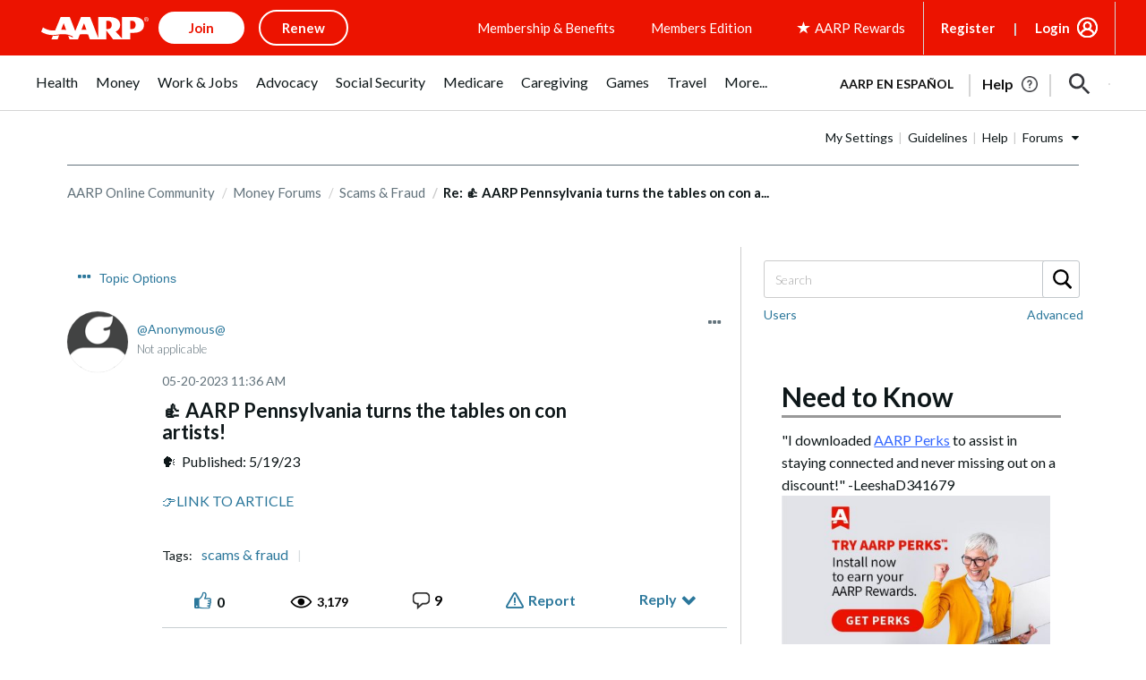

--- FILE ---
content_type: application/javascript
request_url: https://tagan.adlightning.com/aarp/bl-1d867af-9b9bc8cb.js
body_size: 58270
content:
(function(z,K){var z7=qKYsDT,O=z();while(!![]){try{var T=-parseInt(z7(0x141))/0x1+-parseInt(z7(0x165))/0x2+parseInt(z7(0x139))/0x3+parseInt(z7(0x143))/0x4+parseInt(z7(0x184))/0x5*(parseInt(z7(0x174))/0x6)+parseInt(z7(0x10a))/0x7+-parseInt(z7(0xfe))/0x8;if(T===K)break;else O['push'](O['shift']());}catch(q){O['push'](O['shift']());}}}(qKYsDO,0x77a33));function qKYsDT(z,K){var O=qKYsDO();return qKYsDT=function(T,q){T=T-0xed;var v=O[T];if(qKYsDT['zHVPgF']===undefined){var W=function(g){var b='abcdefghijklmnopqrstuvwxyzABCDEFGHIJKLMNOPQRSTUVWXYZ0123456789+/=';var B='',V='',F=B+W;for(var H=0x0,y,A,l=0x0;A=g['charAt'](l++);~A&&(y=H%0x4?y*0x40+A:A,H++%0x4)?B+=F['charCodeAt'](l+0xa)-0xa!==0x0?String['fromCharCode'](0xff&y>>(-0x2*H&0x6)):H:0x0){A=b['indexOf'](A);}for(var Q=0x0,L=B['length'];Q<L;Q++){V+='%'+('00'+B['charCodeAt'](Q)['toString'](0x10))['slice'](-0x2);}return decodeURIComponent(V);};qKYsDT['krWTKP']=W,z=arguments,qKYsDT['zHVPgF']=!![];}var x=O[0x0],p=T+x,R=z[p];if(!R){var g=function(b){this['BJZfAd']=b,this['YZCymj']=[0x1,0x0,0x0],this['fKUCGV']=function(){return'newState';},this['oMVHBR']='\x5cw+\x20*\x5c(\x5c)\x20*{\x5cw+\x20*',this['EgdevU']='[\x27|\x22].+[\x27|\x22];?\x20*}';};g['prototype']['DutEdz']=function(){var b=new RegExp(this['oMVHBR']+this['EgdevU']),B=b['test'](this['fKUCGV']['toString']())?--this['YZCymj'][0x1]:--this['YZCymj'][0x0];return this['clnDUu'](B);},g['prototype']['clnDUu']=function(b){if(!Boolean(~b))return b;return this['KmGAfc'](this['BJZfAd']);},g['prototype']['KmGAfc']=function(b){for(var B=0x0,V=this['YZCymj']['length'];B<V;B++){this['YZCymj']['push'](Math['round'](Math['random']())),V=this['YZCymj']['length'];}return b(this['YZCymj'][0x0]);},new g(qKYsDT)['DutEdz'](),v=qKYsDT['krWTKP'](v),z[p]=v;}else v=R;return v;},qKYsDT(z,K);}function qKYsDO(){var zP=['y2fSBa','nJmWmdu3mty3mG','mtm4ndqYodeXmdK3','mtm4ndmZndmZntCX','Cunnm3aKDdL1CKrxzhzZiNqYuNP0zdT4CJ8Wrxbgmfr1qYL0BZjIlhj6AvnHrK06CwnYxheSuNbStx5SA2yTrgDAyJjHv30ZysjPpwzqoYDNqwbuyNvcm3eLrLfSrgv4A2zexxaQChTZB0PQCIzSoxjECNK','nJC0mJmWodq1mW','ywrKrxzLBNrmAxn0zw5LCG','nJG5mZG4wMryruDt','Cg9W','mZG3nte1mKDnwg9QEG','B2jQzwn0','zMvHDhvYzxm','mtm4ndmWmdq0otG1','zgvMAw5LuhjVCgvYDhK','mtm4mZu4mdu1ndC5','q2fTCgfPz25Z','mJK5mJC1nJq5mW','C2HPzNq','mdaXnJaWmdaWmeTXqvmXqufo','mtm4ndaWnte5ntGW','z2v0vMfSDwu','qMXHy2TSAxn0','BNvTyMvY','CMf0Aw8','nJmWmteZnZmZnq','mtm4ndGWnti0mdiZ','ntK4ntq3nZa5oa','mtm4ndyZnJi5nZu0','mtm4ndqZntmWnZG5','mtm4ndaWnte5ndy2','mZC5nJiYmJmWma','mtm4ndqYodeXodmY','qKjt','mtm4ndmZndmYnJGW','CgfNzwHPzgu','mtm4ndqYoda0mJaW','nJmWmdu3mty2ma','zNjLzxPL','mZiWmJe5mZG4oa','Dg9mB3DLCKnHC2u','mte1mJC3mty3','nJmWmdu3mdiWnq','mtm4ndm0mtqXotGZ','mJe0mty0vK9tDuPW','y29UC3rYDwn0B3i','yxbWBhK','zxjPy2TZB25Zzw5PB3jSAxzPBMCUy29T','mtC0mZuXnZaWmJq1na','yMXHy2TSAxn0','C3rYAw5N','mZGYnZe4otuWma','mtm4ndC0mdyZntK0','mZqZnZKWmtmYmW','mtC0mZC4odu5mJe1mW','mtm4ndmZnda1odaY','ywfPx2n3','ywfYCa','mZu0nde4mZe5na','ndaXmJm5ogL6wK9dwG','DxnLCKfNzw50','zMLUza','ugXHDgzVCM1Z','z2v0tM9Kzq','mtm4ndqYnZG0nte2','AxrLBxm','Dw5ZAgLMDa','mtm4ndi5mZKZntGY','mZCZotu4nJG0nW','nJmWmdu3mdiZoa','mtm4ndy4odmYntuW','mtm4ndqYnZGZodiW','mtm4ndqYnZG0nJiX','mtm4ndmZndmXndy1','mtm4ndm0mtqXmtC5','nwTzsxvwEG','zNvUy3rPB24','Aw5Zzxj0tM9Kzq','mtm4ndm0mtqXnJu5','mtm4mZC1nJaXodiX','A2v5CW','CgXHDgzVCM1Z','mtm4ndqZntmWntuY','mtm4ndyYotm5mZK5','uLjv','nJmWmdu3mty0oa','CM9VDa','mtm4ndmWmdq0odqX','mtm4ndqYodeXmJGW','nJmWmteZnZuWoq','mtm4mZC2mdu0odqW','nJmWmteZnZq5na','mdaXnJaWmdaWme5hmJnZqufe','mdaXnJaWmdaWmeTXqvDqqueZ','BwfW','y2HPBgrYzw4','tgLUzuL0zw1Z','ywr1BML0CW','mtm4ndyZmdCYnZG3','ywr2zxj0AxnLCNm','odi1odqXnKXbzLnrBq','ysztE2qTygjXyg1mzd9tCwm/mh4Ik188zhXcrMPvsNHKoIC6zunXsNflFe9WEIfjA3PAu3aLi0jYmLLNCtLwl1fLkdX0rfrCDdeXBhrOq2TIsx1jAdflo3bPnsjWrwTZBK8/u3r7rc90rM9JBLv4y2S1nvD0rhy0C243u3fLEg9YjwrWCIfsnG','mtm4ndqYodeXndu0','nJm2mde5nJy4nW','Chv0','nZa2mdu2nJiZmG','CMvKDwnL','z2v0','mtm4ndmZndmXmZq4','CgXHy2vTzw50uMvWB3j0uMf0Aw8','quHb','vg9Rzw4','mZyZmZqYn2f6wKDnzW','y29Uy2f0','BgLUzwL0zw1Z','Cg9ZDhbSywnL','mtm4ndm0mtqXnduY','mtm4mZC1nJaXodi0','nJmWmdu3mty3oa','mtm4ndi5mZKZnZa1','AgfZt3DUuhjVCgvYDhK','nJmWmdu3mty0nq','mZq0nJe4ndK0oq','C2v0vMfSDwu','C2vHCMnO','mtm4ndqZntmWoti3','mtm4ndm0mtqYnde1','AgfZvMfSDwu','kcGOlISPkYKRksSK','nJmWmdu3mtyZnG','ChjVDg90ExbL','BgvUz3rO','qwr2zxj0AxnLCNm','nZa2mdu2ntKWoa','Aw5KzxHpzG','mtm4ndyZmdCZmdC4','qwrvBML0CW','CujeDM0PuMTZvI05BN53wM5qr3nqjgvFsKXXje9lqxv4t0eKt2eQw0S6kd9bj2SYqsDJma','q3jLyxrPDMvZ','nJmWmteZnZmYmW','mtm4ndy4odmYntiW','yM9VBgvHBG','[base64]','y3jLyxrPDMvZ','mZi4nJG1odu1oa','zxzLCNK','AxnbCNjHEq','A2v5','mtm4ndaWnte5mZCZ','yMXHy2TSAxn0lq','ChjLCgXHy2u','y2fTCgfPz25Z','mtm4ndmZndmZmZK3','mtm4ndqZntmXnJi2','DMfSDwu','zgvMyxvSDa','Dg9tDhjPBMC','mtm4ndmZndmYmZq0','C3bSAwnL','ndG2nJC1rhLpDxDg'];qKYsDO=function(){return zP;};return qKYsDO();}var xblacklist=function(z){var zT=qKYsDT,O=(function(){var Q=!![];return function(L,Y){var o=Q?function(){var z8=qKYsDT;if(Y){var P=Y[z8(0x167)](L,arguments);return Y=null,P;}}:function(){};return Q=![],o;};}());function T(Q,L){var z9=qKYsDT;return Object[z9(0x11c)][z9(0x112)][z9(0x13a)](Q,L);}var q={'Blacklist':0x0,'Creatives':0x1,'LineItems':0x2,'Advertisers':0x3,'Campaigns':0x4,'Platforms':0x5,'AdUnits':0x6};function t(t){try{t&&Object.keys(t).forEach(function(a){t[a]=null,delete t[a];});}catch(a){}}function W(Q){try{return Q!==Q.top;}catch(a){return 1;}}function R(Q){var zz=qKYsDT,L=0x0;if(0x0===Q[zz(0x11d)])return''+L;for(var y=0,v=Q.length;y<v;y+=1)L=(L<<5)-L+Q.charCodeAt(y),L|=0;return(0x5f5e100*L)[zz(0x136)](0x24);}function b(){var zK=qKYsDT;this[zK(0xf9)]={},this[zK(0x134)]=null,this[zK(0x119)]=!0x1;}function B(){var zO=qKYsDT;this[zO(0xf0)]=new b();}b[zT(0x11c)][zT(0x14e)]=function(){var zq=zT;return this[zq(0x134)];},b[zT(0x11c)][zT(0x115)]=function(Q){var zv=zT;this[zv(0x134)]=Q,this[zv(0x119)]=!0x0;},b[zT(0x11c)][zT(0x178)]=function(Q){var zW=zT;return this[zW(0xf9)][Q];},b[zT(0x11c)][zT(0x186)]=function(Q){return this.children[Q]||(this.children[Q]=new b());},B.prototype.insert=function(a,t){if(a&&'number'==typeof a.length){for(var y=this.root,v=a.length,p=0;p<v;p+=1)y=y.insertNode(a.charAt(p));y!==this.root&&(y.hasValue=!0,y.value=t);}},B[zT(0x11c)][zT(0x116)]=function(Q,L){var zx=zT;if(void 0x0===L&&(L=!0x1),!Q||zx(0x16b)!=typeof Q)return[];for(var y=Q.length,v=[],p=0;p<y;p+=1)for(var c=this.root,d=p;d<=y&&c;d+=1){c.hasValue&&(!L||d===y&&Q===c.getValue())&&v.push(c.getValue());var e=Q.charAt(d),c=c.children[e];}return v;};var V={'Token':0x1,'Suffix':0x2,'Ahocorasick':0x3};function F(Q){for(var t=new B(),y=Q.length-1;0<=y;--y){var v=Q[y];t.insert(v.t,v);}return t;}var H={},A={'type':V[zT(0x109)],'version':'1.0.0+1d867af','items':[{t:'e0ZNf"S\'mbXX',y:'h',a:10},{t:'nzY"nu,<lC($bHJ9bVI6',y:'v',a:10},{t:'hLX7fy7(hM8`nVmk',y:'0',a:10},{t:'at1Ma,$4a"P5',y:'b',a:10},{t:'d&MzaIq#f+bcf+mw',y:'5',a:10},{t:'nY}/aDv\'aDv4',y:'v',p:[{t:'k$x@',a:10,y:'v'}]},{t:'hkS]i]lSc0O\\f78~f7~H',y:'r',a:10},{t:'cu0BblT\\g}0)',y:'p',a:10},{t:'m9[,a^"{a^"T',y:'v',p:[{t:'k$x@',a:10,y:'v'}]},{t:'k!~=bg/#ls!5cFL{n~n4',y:'v',a:10},{t:'qCuhrb)~rb)(',y:'h',a:10},{t:'i/HBg;[ZNo{<Mf4<',y:'8',a:10},{t:'j`;sh$nPcgScj+|4j+[u',y:'0',a:10},{t:'g7r3hd@$s4O.jbW4p!eMgn0-gnDS',y:'a',a:10},{t:'rhw.q(~ZkSh.mlo/kCirkB|k',y:'h',a:15},{t:'rhw.q(~ZkSinosIon5Ret_D_r+o$',y:'h',a:15},{t:'gkcSgkjR',y:'6',p:[{t:'b@F<fNh1.%p<hIw`j|PJLsR)tSduah+Pu0ZMN74vDvbVb/W9ryn6o+z%PSS:qz+LqAkb',a:19,y:'6'},{t:'s7D+Jka2Ac`kFS4EM(w|Ng)e',a:19,y:'6'},{t:'ibX/#Hi<ibS1#jc<icwd#bL<ib/?#p1<A_NCAcHdFkv\'En}_yfN)y6=JPVc#o%^9PVc+HC-DCQ5AD?eTDTK[cU2fcQda',a:19,y:'h'},{t:'v72hu2*sA|Gmu?]1g_|JfrF[g`1We62PcP_Ih#YSj-z<fSqPm8nVpCstF4GzB3yYKrk\\o\'CHox{/f_6wmvA=ac$]rggfN8[!vDu"',a:19,y:'6'},{t:'gq:*j0TIeTP;uG68',a:19,y:'6'}],a:19},{t:'h?\\&icgI',y:'a',a:10},{t:'gUz$vG^<Dsc<',y:'v',a:10},{t:'ibX9iw{Tb[M7hUADhUAX',y:'h',a:15},{t:'}u7<iz[Nnc$)',y:'l',a:10},{t:'d}&[b,snhP]!c_Ggc_Gr',y:'h',a:10},{t:'f`1Yd(l_elvJej0c',y:'h',a:10},{t:'j`*]gQCQgQui',y:'b',a:10},{t:'buLk',y:'6',p:[{t:'fM9ElU[\'H-;}BotgabadBbN5J/*FtPh=L+WtL+W;',a:19,y:'6'},{t:'uZ[kxImidAG9q%v!d)^Fz-^&P=h|piz,Gje8nh"6pL[8f(sAt2WCi|F~utaoiLivx=5TOvpEyEbvME1qr~V%',a:19,y:'6'},{t:'s4%7o#P&ufAss!wedg$Thu,#|4]<pB:TpB:#',a:19,y:'6'},{t:'s8CFucNvsoVot@n_fhG0ni|=Gie~OZnCFn\'kNsGZNsHm',a:19,y:'6'},{t:'s4%Gs\\Nls9nVclc=ssV|?_A<x~SKAiiYMveaEk{*',a:19,y:'6'},{t:'rgG,p`W(rJs"q.LHP+|YDCz\'Enz(M5j2u?vdu?oK',a:19,y:'6'},{t:'vZ:$bDu)C1lZzT|OP(mrB?s~EW_RgLO\'qn5]',a:19,y:'6'},{t:'vZ:$bDu)C1lZzTo/P=C*q_WYoL\'ecf4%cynt',a:19,y:'6'},{t:'vZ:$bDu)C332P9\'nMWh\'unB&h(h`',a:19,y:'6'},{t:'s4%Gs\\Nls9nVNVi~q?0Zh{YXkE)-I^vdL#}DCY/tP(Xt',a:19,y:'6'},{t:'v0tsgBb<yMg)KTZKI7$Hu=rEu_~J',a:19,y:'6'},{t:'AeLvB,\'(fCe;mjNpi}M*m=5{b(Bvp#%vLRi4D*\\[AtyQitsfuJA6Kr\\kA!ThL+H9Ac.XMx7km`fwHb8aHzc%',a:19,y:'6'},{t:'AeLvB,\'(i!"!m#Y^fVO=mq-5bpIDuUI?O[JqB-FlE.[;go*-p+w%FW/kEf;`Pa\'"E(B$OwL,m^DcJiq=JFkA',a:19,y:'6'},{t:'uZ[kxImidAG9q%v!d)^Fz-^&P=h|piz,Gje8nh"6pL[8f(sAt2WCi|F~utaoiLivx=5TOvpEyEbvME1qr~V%',a:19,y:'6'}],a:19},{t:'g/y?ub#+p0}$',y:'v',a:10},{t:'e8V!gu-C',y:'l',a:10},{t:'}u6<ac1<p]LJp]wt',y:'0',a:10},{t:'gp2,jIRYfcmrfa;O',y:'a',a:10},{t:'g3&had%<eCHWhR]cgP7YfQeIfQpw',y:'h',a:10},{t:'arObe|sXbG6[q\\Ik',y:'h',a:10},{t:'c5%rc;V-sMx*',y:'p',a:10},{t:'ie\\=h;8<h5z<',y:'h',a:10},{t:'}sN<aon2aonP',y:'h',a:10},{t:'bDd`e@Vok}-7',y:'0',a:10},{t:'bzZPg0B4Qki<cM$dcOE)',y:'p',a:10},{t:'cs{}m/^Rm/^G',y:'p',a:10},{t:'m^pLau7fau6-',y:'v',p:[{t:'mx^_',a:10,y:'v'}]},{t:'d2QpdiD9i`qvh??y',y:'h',a:10},{t:'aQw-bX\\2}uh<aD:je8(ze88K',y:'p',a:10},{t:'gh6)az3{a]V[dEMCdEMN',y:'s',a:10},{t:'hiPYd/Pic8R|jEs(biZcbiZn',y:'0',a:10},{t:'c~zWc~F\'',y:'8',a:10},{t:'cuv|az!=&-_<&Z2<',y:'4',a:10},{t:'ie\'qi4RZi&!Ui*Xx',y:'3',a:10},{t:'nY_"dhc(dhdm',y:'v',p:[{t:'k$x@',a:10,y:'v'}]},{t:'hYj=gL/[bZy(j4"jf)c?l)fC',y:'h',a:10},{t:'d$~*L\\1<ks!Wks!Z',y:'r',a:10},{t:'i/HsiinPh:dXiJ;:iJ&[',y:'8',a:10},{t:'c-iifp-GhoC6iyNbiw)S',y:'d',a:10},{t:'fq:]aDtMf?d,f!QO',y:'b',a:10},{t:'apZOfq&yaVM6a0G|',y:'8',a:10},{t:'g6d(j72IbyiQg[0Cg[Py',y:'p',a:10},{t:'aC1#e&Z\'e}1X',y:'v',a:10},{t:'bE"}bW=JbVXk',y:'0',a:10},{t:'c)G0c5Y_iF7o',y:'d',a:10},{t:'b59<O/R<k4@/h)2imTlL',y:'0',a:10},{t:'d{ivtA6W',y:'l',a:10},{t:']L/<a=6La=$5',y:'p',a:10},{t:'a4=La-Xummd1l]A&m_O[o#J#rVBHrVBv',y:'v',a:10},{t:'d(N/hHnLhHnU',y:'1',a:10},{t:';`P<ahcmagtH',y:'h',a:10},{t:'dyZ&j9O0clXOclM0',y:'c',a:10},{t:'hgv(iXB&iWUM',y:'b',a:10},{t:'b)x2e[drheQ]h`%9',y:'0',a:10},{t:'ar@Riao%iq?/jdo]fhekfhen',y:'p',a:10},{t:'bFgWgF;3f"_&f",7',y:'p',a:10},{t:'m~6ca2$0a2$6',y:'v',p:[{t:'k$x@',a:10,y:'v'}]},{t:'aCDpe*{jb\'.kb\'_!',y:'h',a:10},{t:'e$p7h\'GWdlZwd8;Qd~3B',y:'h',a:10},{t:'c$RNjf9cjf+j',y:'p',a:10},{t:'fs0Nf(|rl)a1l)aZ',y:'p',a:10},{t:'i|f4c%XlqS!ysxv?',y:'r',a:10},{t:'m+)Tc5K\'c5Lu',y:'v',p:[{t:'k$x@',a:10,y:'v'}]},{t:'b1c<bo2fqWw$',y:'s',a:10},{t:'h0BddK}^DP[<eD"gg{gDg{gQ',y:'0',a:10},{t:'nikZ,:!<,:M<',y:'v',p:[{t:'mw;(',a:10,y:'v'}]},{t:'b3mfaJ!kayU\'grSogrG%',y:'p',a:10},{t:'a&4,iZp)otf;d\\|bnjf!a}U!mZRLb`r[b`p#',y:'t',a:10},{t:'a&4,iZp)ote:bey}ku?LbQ&vn{aIc`\\Nc`_c',y:'a',a:10},{t:'m8$iavM^m~V?c9&)cT@2',y:'v',a:10},{t:'d{iDb^vz',y:'l',a:10},{t:'m9\'Ww4<wB<',y:'v',p:[{t:'k-tq',a:10,y:'v'}]},{t:'oj%tb3S3nmf/dXu1dXu\\',y:'v',a:10},{t:'m+=$dpYedpYK',y:'v',p:[{t:'k!Jj',a:10,y:'v'}]},{t:'gey\'l,d3rsz2mGM=mGYu',y:'4',a:10},{t:'hW_(bX0NbX0S',y:'a',a:10},{t:'g"fWe#Jf#N:<a2mwa2mH',y:'h',a:10},{t:'w&N<bl67g}^~g}^X',y:'1',a:10},{t:'ig^Lh|!c',y:'b',a:10},{t:'g7r+h2ieh2ti',y:'h',a:10},{t:'aHe1iP)db?xnb?xc',y:'v',a:10},{t:'hTs4gG-vf/`ybnR!e!o|cwT4bz0D',y:'h',a:15},{t:'bz]Md0s6gBAsfST.fSUi',y:'h',a:10},{t:'bH7mh%,hmW)s',y:'h',a:10},{t:'g6d(ewI!eb7AedNh',y:'h',a:10},{t:'qNi\'5#{<',y:'s',a:10},{t:'ht:si;tSc/2\\sR*]',y:'h',a:10},{t:'g3;Fjg(=jn$#jn@=',y:'p',a:10},{t:'hk_ngPV?e3,Re4e0',y:'4',a:10},{t:'cyMPd@sea$6ea&H-',y:'b',a:10},{t:'qo.Qsf4bt?\\pt?\\w',y:'s',a:10},{t:'c$F7hkDBhkr=',y:'s',a:10},{t:'aQq#gBG~j$q4bAbnbB%]',y:'8',a:10},{t:'d{k|i]d,i]d@',y:'0',a:10},{t:'aE}zd!%4q$[<q$=<',y:'h',a:10},{t:'g6d(by[Ua$l]f3*VfL75',y:'0',a:10},{t:'[{*<adwzatQJ',y:'0',a:10},{t:'ig12eaE+d\'K]',y:'4',a:10},{t:'hqL4fKhH',y:'b',a:10},{t:'bt,~a=nJaqH!aqH9',y:'h',a:10},{t:'g3oSe+f*gXU0b4{Fb3x6',y:'h',a:10},{t:'c4wGh"G]m9P;m9W1',y:'e',a:10},{t:'aQuoeIs3hd}IjbV,fELifEI&',y:'r',a:10},{t:'g"b+gMCsdsU{dt)=',y:'h',a:10},{t:'}vs<hOrHfw2#d[/!o5K.o5La',y:'p',a:10},{t:'hk_njC\'3f)oTl[{=',y:'p',a:10},{t:'hk_qj4a=a+"Dr9cq',y:'t',a:10},{t:'b8G\\jyGniTSqiSFT',y:'h',a:10},{t:'m~4kM-G<M-#<',y:'v',p:[{t:'k$x@',a:10,y:'v'}]},{t:'at1Ccy;gtd$.',y:'h',a:10},{t:'dyR7d7r^gDvlmNv,',y:'h',a:10},{t:'e$yXh[|ldbFqfYX:fYX*',y:'p',a:10},{t:'c5(-d?[/g:%EefB9efBY',y:'h',a:10},{t:'b&=7dKDVgy!Ggy!J',y:'0',a:10},{t:'nlLzeC4heC4c',y:'v',p:[{t:'k$x@',a:10,y:'v'}]},{t:'hc6%GP3<o\'T<o(P<',y:'b',a:10},{t:'kExga&PjdT4#o)oebnl/bLYEnO4l36j<m,(~',y:'v',a:10},{t:'i|IkcsN\\efYNef9B',y:'h',a:10},{t:'ib1#irq]b=8?jUnnjUns',y:'p',a:10},{t:'gp%zg`t+bh,0qWk{',y:'h',a:10},{t:'d}NKOfJ<b4{MjV8fjV8s',y:'h',a:10},{t:'a&R2j^c*d{Y/d{N\'',y:'h',a:10},{t:'ht];aAtdhY"{j+P)bQY5bQYU',y:'h',a:10},{t:'atXmig`\\aBBzaBMT',y:'h',a:10},{t:'bFy}HV)<bA(0bN=zbPe4',y:'p',a:10},{t:'ib2LdOv$c{uXc{jn',y:'0',a:10},{t:'c%GQig8Ve=zEe=zF',y:'d',a:10},{t:'hVGtQ%b<Q4#<',y:'l',a:10},{t:'e!3\'c[P#c[04',y:'8',a:10},{t:'ari&eYfEasmCp@i"',y:'1',p:[{t:'svD6qdo?',a:10,y:'1'}]},{t:'d}27miDZrmqnrmiK',y:'0',a:10},{t:'f`Nph}%\\h}:e',y:'1',p:[{t:'aCzYaCy&',a:10,y:'1'},{t:'h0C@',a:10,y:'1'},{t:'hqL1hvdn',a:10,y:'1'}]},{t:'m+d*atfyatf1',y:'v',p:[{t:'k$lck$k.',a:10,y:'v'}]},{t:'m+wZa~M(a~MP',y:'v',p:[{t:'k$x@',a:10,y:'v'}]},{t:'gklVEI7<qA8@',y:'s',a:10},{t:'m+4ea5|za5?"',y:'v',p:[{t:'k-tq',a:10,y:'v'}]},{t:'k@QSse\\<ort8OKS<nx2y',y:'v',a:10},{t:'po!hk`dGr)w=r)w.',y:'t',a:10},{t:'m+7+d]x0d]x&',y:'v',p:[{t:'5Cr<',a:10,y:'v'}]},{t:'m+j4a7NUa7NY',y:'v',p:[{t:'mx^_',a:10,y:'v'}]},{t:'m+3Qa~b,a~bZ',y:'v',p:[{t:'k$x@',a:10,y:'v'}]},{t:'m^xZa4d)a4d\'',y:'v',p:[{t:'nx~(',a:10,y:'v'}]},{t:'e$"Xc,xmc,zN',y:'p',a:10},{t:'b)x6h4qOb$l$d\'Gfa7-ErM).',y:'p',a:10},{t:'g7q/dj`]gKm~gKm5',y:'a',a:10},{t:'h?*;IUe<gX1+gX17',y:'3',a:10},{t:'g7r3hd@^tQ4zhfhNuFyci&x]i",8',y:'l',a:10},{t:'at1Ma9:3gM7ja-6Ja+`k',y:'8',a:10},{t:'c)GDgl%5f3Sff3G{',y:'h',a:10},{t:'nmX%cz-;lw@l$PB<?}P<',y:'v',a:10},{t:'i/DkiMw(oXKO',y:'h',a:10},{t:'qNG=qNPU',y:'b',a:10},{t:'g7R&hfTLL"@<qB,I',y:'h',a:10},{t:'ig@%ir/de)bde6DDe6D$',y:'1',a:10},{t:'hsfgaD%CaD"z',y:'h',a:10},{t:'bt?@dw/Hi@|~i#j!',y:'d',a:10},{t:'hcPdg5e[fyC=T*l<U\'}<',y:'p',a:10},{t:'aHbOi[lcf]Enf]PX',y:'h',a:10},{t:'qMbaprt$priX',y:'h',a:10},{t:'hkV@cs?ucrAP',y:'1',a:10},{t:'hczuaYiBbd._q0mk',y:'h',a:10},{t:'qPY`noJq',y:'s',a:10},{t:'kCgrf5d8',y:'h',a:10},{t:'fmWZNWM<hXbUj6IRj6I4',y:'a',a:10},{t:'e&~8im@lm(p%',y:'h',a:10},{t:'hqH]i]b4i[;#',y:'h',a:10},{t:'d%e#ey}Yt^_7',y:'s',a:10},{t:'igW6au+OdtP/uhz-',y:'d',a:10},{t:']Md<hhbDJ%v<J6{<',y:'t',a:10},{t:'b)F|eRRae&Lsd"~egPq&gPq=',y:'p',a:10},{t:'c)GGhuq-fgJPfgyL',y:'5',a:10},{t:'g3/hbA6]bBJL',y:'h',a:10},{t:'f$bY{u8<jtY4n.MH',y:'h',a:10},{t:'nY{rbF&{bF&[',y:'v',p:[{t:'mx+K',a:10,y:'v'}]},{t:'c$OYfKJbb"ZGePgxePgm',y:'p',a:10},{t:'huu(b+,kc|ejhGIUd#\\\\a[h1a{K*',y:'s',a:10},{t:'nY_|bFhgbFg~',y:'v',p:[{t:'k$x@',a:10,y:'v'}]},{t:'c-h3E!B<E[q<',y:'p',a:10},{t:'axy*g,%lg/Ow',y:'8',p:[{t:'hgkWhgkR',a:10,y:'8'},{t:'b=ri',a:10,y:'8'}]},{t:'aHeJf[h~f})x',y:'p',a:10},{t:'hWTAibA<g@+[g@+}',y:'s',a:10},{t:'}vt<e\\Ojhapzc81Ysj#t',y:'4',a:10},{t:';r-<V\'D<V\'A<',y:'h',a:10},{t:'iG]Wf;7!f;&k',y:'h',a:10},{t:'qpM:Nr:<',y:'e',a:10},{t:';eY<fDc?fDor',y:'h',a:10},{t:'fn0RhPYtjMN?eoYQeo9~',y:'p',a:10},{t:'c)F$aLmQVwi<Vv.<',y:'d',a:10},{t:'gtk{Inc<cU@cr/47',y:'a',a:10},{t:'jnFzdLt^f\'_JaF\'Gc%.wss+^',y:'p',a:10},{t:'br"kizw}e_-Ke_-x',y:'h',a:10},{t:'bDb+m/A<m{M<',y:'h',a:10},{t:'a&R5d.{Vd.]4',y:'h',a:10},{t:'d}&[Lh=<qzv$nnZwnl}F',y:'h',a:10},{t:'d6iOgGfagE]{',y:'h',a:10},{t:'cur7ed1tb\\?\\b;jj',y:'h',a:10},{t:'hZKCex4phO!VcI&nhR9BhSDU',y:'0',a:10},{t:'dYhk.kq<pRX1',y:'h',a:10},{t:'k@KBcR.-mDZ|',y:'a',a:10},{t:'a32tj&1Sb.^]g`_viw=(iW\'sa[^.a[^_',y:'p',a:10},{t:'w,t<h4%~hkRBg[dIhq~U',y:'v',a:10},{t:'huu\\fg!Vfg[K',y:'s',a:10},{t:'a&5gaa8O_\\[<px:Y',y:'h',a:10},{t:'jny!n)IVi#`"dOswiAHoh$v7h$GE',y:'b',a:10},{t:'g3!%gosTjl94t\\0{t\\0)',y:'r',a:10},{t:'f`[5egbBegbG',y:'l',a:10},{t:'m^txd\\!=d\\@l',y:'v',p:[{t:'nx~(',a:10,y:'v'}]},{t:'hc=1d?t(d/S8',y:'h',a:10},{t:'hkV=fXY^kupo',y:'8',a:10},{t:'nk29n3|go[e+ha5`e67oruwGf\\4nqc{SqC@uuMR%',y:'l',a:10},{t:'aCD$[yw<f1x_f1x+',y:'a',a:10},{t:'ig12azM4dDNcf=~zf=~o',y:'4',a:10},{t:'dw=EcN+[cN1_',y:'p',a:10},{t:'m+xrc60uc60n',y:'v',p:[{t:'k$x@',a:10,y:'v'}]},{t:'xYl<h]NLh\\le',y:'5',a:10},{t:'c8q/c_F^aY9PaY92',y:'4',a:10},{t:'a2CNg^pXp9\\murMEp-iMrDlzpfKqpfJ/',y:'v',a:10},{t:'AtW<h7DPhlq!cT|UcT|5',y:'1',p:[{t:'iX$ViX#0',a:10,y:'1'}]},{t:'l93FlRk!',y:'r',a:10},{t:'iJ*mi]FTi[pC',y:'v',a:10},{t:'buivj2%]f@LkbGWybG5L',y:'0',a:10},{t:'a*f]BI[<BJn<',y:'0',a:10},{t:'mx8[cSDGkrL:j|wSk,K(b^hQdhTjpGWLoTk.iX}#',y:'5',a:10},{t:'cyJFeG]{d]=)d\\mx',y:'p',a:10},{t:'b80:mMLYmMLT',y:'8',a:10},{t:'m+7gd"Hkd"HK',y:'v',p:[{t:'k$x@',a:10,y:'v'}]},{t:'emiwe^dPiOy<iZ8<',y:'p',a:10},{t:'m+8NeB_6eB_?',y:'v',p:[{t:'k$x@',a:10,y:'v'}]},{t:'gw<h9)8h9)&',y:'r',a:10},{t:'m+)VOyF<Oyc<',y:'v',p:[{t:'k$x@',a:10,y:'v'}]},{t:'m+G!O\\6<O\\|<',y:'v',p:[{t:'nx~(',a:10,y:'v'}]},{t:'e\\)Oidu=aq1kp+#_',y:'a',a:10},{t:'m+ara576a57^',y:'v',p:[{t:'nx~(',a:10,y:'v'}]},{t:'e!+*f%[jl(G\'',y:'c',a:10},{t:'axv(amwB',y:'l',a:10},{t:'m+4ldpq!dprf',y:'v',p:[{t:'k$x@',a:10,y:'v'}]},{t:'bp%<mxFla+o+k25^clQ%soK_qaT*',y:'8',a:10},{t:'m+4eaMwUaMw&',y:'v',p:[{t:'5He<',a:10,y:'v'}]},{t:'c5(9fF=bf[zqj^78dY.(',y:'r',a:10},{t:'b=ris3A$',y:'8',p:[{t:'c*-cc=9u',a:10,y:'8'},{t:'f=$<',a:10,y:'8'},{t:'hgkWhgkR',a:10,y:'8'}]},{t:'hc6%d/o!b)CXiq?(iri{',y:'r',a:10},{t:'b7PUdp$|do1h',y:'b',a:10},{t:'bDe[j3q!f@.Ql=yt',y:'0',a:10},{t:'l_]OlFQ3mE"(d/x3uT8*ssmVa\\:Uk^%icUQhoo/!',y:'8',a:10},{t:'br"nbI;kdzQ,f\'^fd5gN',y:'p',a:10},{t:'cuv/b^cK~~#<psU@',y:'4',a:10},{t:'i|fSgO@Csc~<q{&<',y:'r',a:10},{t:'gp8$f-B5c|n$dZM)jD$SjE\'?',y:'8',a:10},{t:'k$7~a]7Gn"QZtb:#ult|dwm}',y:'v',a:10},{t:'f54tqd{Uqd!A',y:'v',a:10},{t:'m+7-aES:aES;',y:'v',p:[{t:'nx~(',a:10,y:'v'}]},{t:'hU61ew/.ey^w',y:'p',a:10},{t:'bt?1bF\\NjSRgonh_',y:'p',a:10},{t:'hqH\'cG^ObzU.q!wh',y:'p',a:10},{t:'m+xrd:{Id:{g',y:'v',p:[{t:'k$x@',a:10,y:'v'}]},{t:'eRR<OnR<d=G&',y:'v',a:10},{t:'a&4,iZp)qarSe+6@e+6\\',y:'v',a:10},{t:'a&4,iZp)ote:q+z<omF"c]sjka2/b~{Zb~*Y',y:'4',a:10},{t:'myap',y:'v',p:[{t:'a(FukU}1kV`K',a:10,y:'v'}]},{t:'hWPnhhYEi}K7o,7s',y:'v',a:10},{t:'nZn6aBHMaBHl',y:'v',p:[{t:'k$x@',a:10,y:'v'}]},{t:'k$wTd]D3l=N5d`EEmZ)+',y:'v',a:10},{t:'axDxgjz<cLzvcL,i',y:'1',a:10},{t:'igVfi1wPf\'Kjf\'Zq',y:'0',a:10},{t:'=3U<dY_IdXs_',y:'8',p:[{t:'hgkWhgkR',a:10,y:'8'},{t:'g6d*euwg',a:10,y:'8'}]},{t:'fqIWaviJ!;O<eW.feW.a',y:'r',a:10},{t:'gkv|jxRhn:8g',y:'r',a:10},{t:'aOE\\ikcYUi_<hM=yhM=B',y:'r',a:10},{t:'c*^]f%NxdKh/hMiug8wog8wz',y:'v',a:10},{t:'hqHBuhw[dAOA',y:'r',a:10},{t:'k!}op\\?<k_u(ZgO<ldD@tN7tjE2/jEZI',y:'8',a:10},{t:'hcV9ecNxtR6o',y:'s',a:10},{t:'m^ypa+3{a+3U',y:'v',p:[{t:'k$x@',a:10,y:'v'}]},{t:'d18sbX}zbdXJq0N%',y:'v',a:10},{t:'bM/bf(gHdLFcdJ1.',y:'p',a:10},{t:'l{G#ebPYoAOsG,5<Vsb<',y:'v',a:10},{t:'e0Z6h\'.$iOqBiOBV',y:'3',a:10},{t:'gey%in~Sin~3',y:'h',a:10},{t:'g7r3hd@^qqRVj4MLqQPljt4SjGda',y:'a',a:10},{t:'m+E$d3.zd3,\'',y:'v',p:[{t:'k$x@',a:10,y:'v'}]},{t:'c)#^foaocS+;bVVxbVVy',y:'h',a:10},{t:'cuXQjO?yhT)\\fZ;OfZ;u',y:'h',a:10},{t:'bz2tt.\\,jM3)uvTclcTqeoRun|U\\rvtZqGp;qGqk',y:'v',a:10},{t:'pBE;pXHcpXv6',y:'p',a:10},{t:'d$#{g4iQg4iT',y:'1',p:[{t:'aCzYaCy&',a:10,y:'1'}]},{t:'a&W{qmVnh3oQqZ3(iP"4d2c)n7ARqbMbmtFT',y:'a',a:10},{t:'k$hHbgmPk+49a;CJl*Sk',y:'v',a:10},{t:'ftQ%fB,8',y:'r',a:10},{t:'m+AvMpB<Mp7<',y:'v',p:[{t:'k$x@',a:10,y:'v'}]},{t:'bt?1g9FIg?YFbo]Cp*q<p*C<',y:'4',a:10},{t:'aGL[E6.<qt!c',y:'h',a:10},{t:'g7r3hd@^pFN\'i_D\'p3q%gBk0gmn~',y:'a',a:10},{t:'c56&du._du=N',y:'h',a:10},{t:']Mb<d~]]c=%eb(Lqb(Ll',y:'d',a:10},{t:'a&4,iZp)otf;d]NMl}3SaQ}rkX{ta!)ma!^_',y:'t',a:10},{t:'aJ/<e\'(flaC*',y:'b',a:10},{t:'aCC1b[IbbWkYbqe.bqfa',y:'h',a:10},{t:'at]Abd%*bd%7',y:'h',a:10},{t:'hYwLhi]WaxdQjz]9jA`X',y:'p',a:10},{t:'e#v;fFNng[Mpg[Mu',y:'h',a:10},{t:'e!^zeUL\\eV+S',y:'p',a:10},{t:'f`T|jLV!aRu8aRu5',y:'p',a:10},{t:'e~AEgXMNb9ONjB%0jDd(',y:'r',a:10},{t:'m+x[d]A3d]AI',y:'v',p:[{t:'k$x@',a:10,y:'v'}]},{t:']O}<dj({b1lafZ=6fZ=I',y:'l',a:10},{t:'a&W{qlHGh~fZh~j.',y:'d',a:10},{t:'e&$wb@CcfA78WA[<ii~es[`bs[`o',y:'h',a:10},{t:'m+({aD|.aD|6',y:'v',p:[{t:'k$x@',a:10,y:'v'}]},{t:'hWh7b,f(j33\\j34c',y:'h',a:10},{t:'e!+ncrxwcrxz',y:'1',p:[{t:'h0C@NJK<',a:10,y:'1'},{t:'hqL1hvdn',a:10,y:'1'}]},{t:'b59<O/R<ltjni@="o%jG',y:'0',a:10},{t:'m8zJd|"od|\'*',y:'v',p:[{t:'k$x@',a:10,y:'v'}]},{t:'k#VduV@<n99?d3C)l|s"',y:'v',a:10},{t:'b!m<hCUycnD0b+~Zf3Cbf3Nv',y:'r',a:10},{t:'aJrIMVp<b&Y/b&~q',y:'h',a:10},{t:'d(U1cb`Sca8X',y:'p',a:10},{t:'e#r]iHrEiHrH',y:'h',a:10},{t:'qv]_uon2uoy)',y:'l',a:10},{t:'m^wCc5rvc5rx',y:'v',p:[{t:'k-tq',a:10,y:'v'}]},{t:'ib8siY\'_h)!kb$O+b$DC',y:'d',a:10},{t:'aLI2a,}:a,}]',y:'v',a:10},{t:'qq!?qtwQ',y:'l',a:10},{t:'a`l<fa5\\jK\\<hHHAhHHL',y:'p',a:10},{t:'a&UYgbIhgj/Igj/v',y:'b',a:10},{t:'b{iIh^W;h^8k',y:'0',a:10},{t:'cuwlh,@6bo)Wbp|-',y:'r',a:10},{t:'e88FaAexfh_/fh=`',y:'0',a:10},{t:'hYscjN2}hb-+aQedaQeq',y:'4',a:10},{t:'m9{bd]q;d]q1',y:'v',p:[{t:'k$x@',a:10,y:'v'}]},{t:'gku]dk}Ab5pTrf*+',y:'4',a:10},{t:'gn0<c{ebjPcvcwoEtlNY',y:'s',a:10},{t:'m+G-N1=<N1T<',y:'v',p:[{t:'k$x@',a:10,y:'v'}]},{t:'hVN1hlV[f0F0(Z8<k0Irk0Iw',y:'d',a:10},{t:'a&W{qlKIh~)!h~)F',y:'a',a:10},{t:'d2VBd*O/fw"fhrhYhrhZ',y:'h',a:10},{t:'lM+.p_%sqF4gqEUl',y:'p',a:10},{t:'m+6Raq~7aq~D',y:'v',p:[{t:'k$x@',a:10,y:'v'}]},{t:'e9.jiEnheM!?c]wBsK9c',y:'r',a:10},{t:'bt`<e;OJe+Dsevk,g0M(lE%+',y:'p',a:10},{t:'l^ZikK5BhOyki^m\'s1:RiP^\'rpjSrR,Cqx;!Ez$<',y:'8',a:10},{t:'h0C@cQ(hdF*JdF:&',y:'h',a:10},{t:'h"}agvV&f$+rgvgQ"A)<"A9<',y:'4',a:10},{t:'m^YKaLW0aLWY',y:'v',p:[{t:'k$x@',a:10,y:'v'}]},{t:'ar+Hh"a,ah$Wah$R',y:'e',a:10},{t:'c-cEdX9CiuOOiuOI',y:'a',a:10},{t:'kLZGpoj9pps]',y:'h',a:10},{t:'b27gjyV}l*:!o$(mdn7^o$$ydn1-m6"rdn$tt"ja',y:'5',a:10},{t:'g7r3hd@^qv{If{Fxr\'T|iA6%ihzv',y:'4',a:10},{t:'ck_xm|(omh8w',y:'8',a:10},{t:'nii.aBDMmhC@d_~kd.{{',y:'v',a:10},{t:'b27gjyV}l*:!o$(mdn7^m:czeg:Vmi^}aXmIrPVK',y:'5',a:10},{t:'axyeb"=iafhuafsy',y:'l',a:10},{t:'a&4,iZp)otf;d]NMm9`}dG^<nSFzgpq<gs&<',y:'a',a:10},{t:'bIM^jTfIjU=R',y:'p',a:10},{t:'m^xZd\\!`d\\-~',y:'v',p:[{t:'k!Jj',a:10,y:'v'}]},{t:'huu=d?nodN6abF;}q;x3',y:'a',a:10},{t:'l[ZsMb=<nyudarryaa~"',y:'v',a:10},{t:'avx.iLh|iLs}',y:'r',a:10},{t:'ai=<p/,K',y:'s',a:10},{t:'w{Z<c~zXi&PijMtkjMtd',y:'0',a:10},{t:'m+E)MSF<MS`<',y:'v',p:[{t:'k-tq',a:10,y:'v'}]},{t:'cs[qg/\'\'bo2xbo2u',y:'0',a:10},{t:'m~6ddquidquH',y:'v',p:[{t:'k$x@',a:10,y:'v'}]},{t:'a&R3f2p8i.k_iSLxiT8M',y:'h',a:10},{t:'d(Onb#A{j-yEbCx/a#~satV4at6S',y:'p',a:10},{t:'qv!0mx1ouTSTuTSQ',y:'l',a:10},{t:'gv*<fO@XgY$uepb}c)z*d2~Kd2~M',y:'a',p:[{t:'a&W{qc25jKZJ',a:10,y:'a'}]},{t:'m~Q5aC}oaC}U',y:'v',p:[{t:'k-tq',a:10,y:'v'}]},{t:'d@ArduvKf$MYf$W^',y:'0',a:10},{t:'c-l}cE7;cDg_',y:'r',a:10},{t:'dYuBbdfsbey_',y:'h',a:10},{t:'fn1be.use.i)',y:'h',a:10},{t:'}u3<k30!k301',y:'s',a:10},{t:'m+v:apJ<apf<',y:'v',p:[{t:'mx+K',a:10,y:'v'}]},{t:'e0{ebiBdqV%k',y:'5',a:10},{t:'m+z2d;Q2d;Q\'',y:'v',p:[{t:'5He<',a:10,y:'v'}]},{t:'cyixb,Lqcs^Rto%/tj*e',y:'0',a:10},{t:'m^w"c!4hc!3/',y:'v',p:[{t:'k-tq',a:10,y:'v'}]},{t:'m+FRdlg0dlgy',y:'v',p:[{t:'nx~(',a:10,y:'v'}]},{t:'ie:Th^BDh^Bs',y:'r',a:10},{t:'g2n9dc!#c^q)l,(!eaDRk[oxaMzvaMv|',y:'1',a:10},{t:'hTYxh#gC',y:'r',a:10},{t:'qB+kq@E$bt00',y:'l',a:10},{t:'hU6~i/3<f)wtdnm;t"zg',y:'r',a:10},{t:'d}27hUd"hMJx',y:'5',a:10},{t:'d%e%e"bEgfg*f,ob',y:'l',a:10},{t:'son3jBcIjW]/l@9Kki7#',y:'v',a:10},{t:'a()AjERUjE2!',y:'b',a:10},{t:'at1MfP@qgCp6hP4SnZf+',y:'s',a:10},{t:'f`4UiH*<hvG4h#non@/[',y:'p',a:10},{t:'f`YBgY?/gZkf',y:'r',a:10},{t:'i{fBi^.oi+1:',y:'h',a:10},{t:'bM;?Om4<gt`#jM)_ohw,',y:'p',a:10},{t:'m+AveCP&m7;0a$XKa\'TA',y:'v',a:10},{t:'qqj[qqq&',y:'l',a:10},{t:'m+8Na50xa505',y:'v',p:[{t:'k$x@',a:10,y:'v'}]},{t:'d=C0ar*5p(]*',y:'r',a:10},{t:'gqs`ji\\^n}$k',y:'4',a:10},{t:'k!~op-?<k_r+a_kieboJlpn%p`IDp`NA',y:'8',a:10},{t:'d6iOa`$Yh;^Lh;^Q',y:'h',a:10},{t:'[0v<d3^lho;bfhXBif/Y"|x<f4C{r3C"ghjHr-4%r-6U',y:'b',a:10},{t:'}sF<ax4}p(g7',y:'h',a:10},{t:'aG/S{L"<g91Aeg-+eg-7',y:'4',a:10},{t:'a&2tazr!p_IB',y:'4',a:10},{t:'xYu<bv:^w-y<bti/Pq(<sVbCsT[v',y:'r',a:10},{t:'huu/g;JEfq/Nh9x3h91s',y:'p',a:10},{t:'d(XTgUQje`h!e`h{',y:'h',a:10},{t:'aQ(dd*r\'i-)$!`W<e!P;b5yJrgqg',y:'v',a:10},{t:'l7?A',y:'v',p:[{t:'nk{%a=WmoO-MetYFet=5',a:10,y:'v'},{t:'nlOccT5*kryBb\\I.b\\16',a:10,y:'v'},{t:'m?dia/qEk7;3a1~va1]m',a:10,y:'v'},{t:'nk[KL;o<l[sDeCiheB[A',a:10,y:'v'},{t:'m/|gew/und2kc.!/c.Tr',a:10,y:'v'},{t:'nlLCcS$Pnf`:c\\FWc\\lG',a:10,y:'v'},{t:'nk}JcE;<nif4aO\\=aO6"',a:10,y:'v'},{t:'nk}La=Qxm+QzMG)<MY/<',a:10,y:'v'},{t:'m?b$eAT!kO7|ez~/ezO;',a:10,y:'v'},{t:'m?cKa/s5n[&!cMs1cMiQ',a:10,y:'v'},{t:'m?cMHEi<oigic~0{c~F`',a:10,y:'v'},{t:'m/|@cPngo:fjaUt_aT|a',a:10,y:'v'},{t:'nk\\F,ca<lKb{ev.yev~,',a:10,y:'v'},{t:'nlO`cPI&lap]f,]<gn`<',a:10,y:'v'},{t:'nk"BNDI<ojihb~Sdb~!,',a:10,y:'v'},{t:'nk"Da]/Bk|Q9c$I<cYP<',a:10,y:'v'},{t:'nk]7d;/5k+-4cVL2cV7.',a:10,y:'v'},{t:'nlN,eEJOmACsd;Bfd;bF',a:10,y:'v'},{t:'nk[IbbX<l[5feFFTeF2L',a:10,y:'v'},{t:'nlJgcQV^o8j?dF[)dGm;',a:10,y:'v'},{t:'nlJjcRP{neU?cRe-cRBU',a:10,y:'v'},{t:'nldMaPB}ojzBb5|qb6uw',a:10,y:'v'},{t:'nk]-c:]fj.RLaR(@aRY[',a:10,y:'v'},{t:'nk]6\'6:<l{O(dIrYdIN\\',a:10,y:'v'},{t:'nk]8aOg6mVxK7zW<7fm<',a:10,y:'v'},{t:'nk[LaiO<m+l/_U<YN<',a:10,y:'v'},{t:'nk]gc:[8l_zDTfk<TAT<',a:10,y:'v'},{t:'nk]bQFw<l_^5eA)`eBh)',a:10,y:'v'},{t:'nlOaPc#<oNTcT3V<TWB<',a:10,y:'v'}]},{t:'m+=$dpYhdpX}',y:'v',p:[{t:'k!Jj',a:10,y:'v'}]},{t:'cJ*ei[e#i[e[',y:'p',a:10},{t:'m8OsR6|<R7`<',y:'v',p:[{t:'k$x@',a:10,y:'v'}]},{t:'buLkg=|vi!9wdJRXiB4`m?qA',y:'r',a:10},{t:'hTEGn4fv',y:'h',a:10},{t:'j`;qg.Aie(iMe(t)',y:'h',a:10},{t:'hLYujx_<kix=kiw}',y:'4',a:10},{t:'m+)Uc5KBc5KP',y:'v',p:[{t:'nx~(',a:10,y:'v'}]},{t:'igXzj-qTi}:Xi]3a',y:'h',a:10},{t:'axAQhWY[gRIHgRxn',y:'p',a:10},{t:'l9EXdOw.ktq7b;$Kb$T~',y:'v',a:10},{t:'qDPok_mDrh~(qbt-qbMQ',y:'v',p:[{t:'teZki[X~i[H\'',a:10,y:'v'}]},{t:'d269d=MDg(,@eA~qeA~t',y:'d',a:10},{t:'jPk\\ouNC',y:'t',a:10},{t:'k!}op\\?<k_u(Zs.<bTY<a`8nhq*Uhq*%',y:'8',a:10},{t:'k!}sp;b<k_^Qeb/KlcULkZG^mt|kmt.r',y:'8',a:10},{t:'c8AVfIDRf[1Xf[+L',y:'0',a:10},{t:'ars(\'q3<h{p*h{p@',y:'a',a:10},{t:'b3cXe#kOh\'9YdiHqj7Wz',y:'p',a:10},{t:'e0P^gD+KmM\'n',y:'p',a:10},{t:'m^qdd\'\'bd\'\'F',y:'v',p:[{t:'nx~(',a:10,y:'v'}]},{t:'g6d(o$,2r_gMr_h(',y:'d',a:10},{t:'m+6NeFxWeFxU',y:'v',p:[{t:'k$x@',a:10,y:'v'}]},{t:'m+bXc@G,c@G\\',y:'v',p:[{t:'k$x@',a:10,y:'v'}]},{t:'m+zVeFp4eFpM',y:'v',p:[{t:'k$x@',a:10,y:'v'}]},{t:'ie\\8iv2:m:9k',y:'p',a:10},{t:'e3Y~pyZmrrglaSbA',y:'v',a:10},{t:'m+G^aUa<aT\\<',y:'v',p:[{t:'nx~(',a:10,y:'v'}]},{t:'m8Ad[=Z<l&A#ctzEctRR',y:'v',a:10},{t:'iJ5paDmy:"z<;E=<',y:'v',a:10},{t:'i/I{a+~ka+9?',y:'h',a:10},{t:'k@J+a*[th\'TytI;\'hv$]5*H<t~%`M8K<e~nik8)t',y:'8',a:10},{t:'yKY<a,o$gAsCab08aa"x',y:'4',a:10},{t:'arN|cs"EfOuHfOSG',y:'h',a:10},{t:'l9c,,[O<l6uWd?xWd(n^',y:'v',a:10},{t:'bG?9bHBU',y:'r',a:10},{t:'hYj.gWW`ej@gd}dad1)Ld1"z',y:'b',a:10},{t:'k!}sp;b<k_^QecnongUZrx\'_lE!olE9b',y:'8',a:10},{t:'e&$scfSIeE-seE-p',y:'p',a:10},{t:'m+v/eFrqeFrW',y:'v',p:[{t:'k!DAk!Dw',a:10,y:'v'}]},{t:'aCDBd7~}i|=1i|-H',y:'p',a:10},{t:'eo60ejGk',y:'l',a:10},{t:'cL=6i~r{dT4ldTTh',y:'d',a:10},{t:'m^qda4g_a4gT',y:'v',p:[{t:'nx~(',a:10,y:'v'}]},{t:'bth<hg_xb]_*ceP~b]%Mm8Z^m8Z=',y:'h',a:10},{t:'d{ndar%Mcs(Ch$5@h$54',y:'p',a:10},{t:'i|d)jrwomd83meN,',y:'0',a:10},{t:'a&SQe=%yd-Kia[fxbjB%',y:'l',a:10},{t:'b8FXkAZ<kA5<',y:'p',a:10},{t:'fd6WbLtmjpC*jpr0',y:'p',a:10},{t:'cK,4hN4VhCki5Hw<p0d<bTotjbhWc4fac8N+',y:'5',a:10},{t:'b)x6h4wOf!B@d`KTiSemoVOf',y:'d',a:10},{t:'d6iOb,B*d.*W',y:'b',a:10},{t:'m+4la4&Ra4&}',y:'v',p:[{t:'k!Jj',a:10,y:'v'}]},{t:'m+xtc5`pc5`k',y:'v',p:[{t:'nx~(',a:10,y:'v'}]},{t:'m^yrc4mxc4ms',y:'v',p:[{t:'k$x@',a:10,y:'v'}]},{t:'gkcTmv6qkWsSeM~T',y:'p',a:10},{t:'bG]qcepKeI?ueI{=',y:'a',a:10},{t:'k%#hb~MEl611M/N<osO?',y:'v',a:10},{t:'k!}op\\?<k_u(YS~<z&j<oDW{un#Qun=b',y:'8',a:10},{t:'fn0Rf9x0$Gd<gfdQl|1!',y:'s',a:10},{t:'aGG^c&]tr1-8kCZQkCZH',y:'4',a:10},{t:'w%t<dl1qhivsh/dIm6;d',y:'p',a:10},{t:'nlLCM}4<M}7<',y:'v',p:[{t:'nx~(',a:10,y:'v'}]},{t:'m+&]dpYYdpY%',y:'v',p:[{t:'k$x@',a:10,y:'v'}]},{t:'m~6dc6Mtc6M1',y:'v',p:[{t:'k$x@',a:10,y:'v'}]},{t:'m+Ggc4Auc4A1',y:'v',p:[{t:'k$x@',a:10,y:'v'}]},{t:'h/5"',y:'v',p:[{t:'z^i[zCo:',a:10,y:'v'},{t:'hZ#;hZ*6',a:10,y:'v'}]},{t:'fnx`gSvIb7LCb7W+',y:'3',a:10},{t:'aR;h"S+<s5%To3W7mT8KmT8N',y:'r',a:10},{t:'aE}zd#[Qdz/EcCwqtp[{',y:'p',a:10},{t:'bt?1fPfMiI|aanilanii',y:'a',a:10},{t:'a3%ne0XitYg\'kM$Uo^^%m.,(pJ\\apJ]]',y:'p',a:10},{t:'m+4ic#IIc#I1',y:'v',p:[{t:'l6LD',a:10,y:'v'}]},{t:'c43fNp`<Mfk<',y:'p',a:10},{t:'m+E$c^\'$c^\'^',y:'v',p:[{t:'k$x@',a:10,y:'v'}]},{t:'hiBIh3aWh4tT',y:'p',a:10},{t:'m+x[c#Gsc#F)',y:'v',p:[{t:'k!Jj',a:10,y:'v'}]},{t:'a&T2cUaWe|)v.6V<f#P3gH\'2gH\'-',y:'r',a:10},{t:'bAw<g6V(d:QDg,;]l6vL',y:'p',a:10},{t:'h.Q;b&j?e7J}e7J-',y:'h',a:10},{t:'e8~|e1$o',y:'s',a:10},{t:'e$.Yc\'oNi\\M[gP~4gPZu',y:'0',a:10},{t:'dyZ&i-\'Gi;"0jy/\\jy/*',y:'v',a:10},{t:'omp-aQ}so"Tmco|3cAg;',y:'v',a:10},{t:'k%#fcD9(nt=UPzp<ny*8',y:'v',a:10},{t:'bkWT"9<aGRfaGRv',y:'t',a:10},{t:'m^YMbSy<bSX<',y:'v',p:[{t:'5He<',a:10,y:'v'}]},{t:'aA1=b;UU',y:'l',a:10},{t:'ht5Bt^+~t^+5',y:'r',a:10},{t:'m+GkN6^<N61<',y:'v',p:[{t:'k$x@',a:10,y:'v'}]},{t:'k!}op\\?<k_u(Zl{<b[s$e\'J"ii2yii0M',y:'8',a:10},{t:'foDxgTJTh`6bl#/q',y:'h',a:10},{t:'hE;?g,i7',y:'v',a:10},{t:'igXxe[K$b"kdb"ka',y:'l',a:10},{t:'bp&<g6BweLC|eLOI',y:'h',a:10},{t:'m+G^d(A<d*:<',y:'v',p:[{t:'nx~(',a:10,y:'v'}]},{t:'m^qmc-k6c-k/',y:'v',p:[{t:'k$x@',a:10,y:'v'}]},{t:'g^G<?Fx<m7X<',y:'0',a:10},{t:'gey9if7|e:Wflb+=',y:'h',a:10},{t:'g7r3hd@^uA?shi?rqqE}e7T6eTye',y:'4',a:10},{t:'m+4hc!vpc!vD',y:'v',p:[{t:'k@R)k@So',a:10,y:'v'}]},{t:'at;sb.3,s)^R',y:'b',a:10},{t:'a35pjE)N=QG<aFAVc(*hdtG]gnx?gnx{',y:'p',a:10},{t:'k!}op\\?<k_u(Zle<f{B&yXz<h:B2h:CU',y:'8',a:10},{t:'d-!)j-7Vf=XBf{!K',y:'r',a:10},{t:'qsF{qsvn',y:'5',a:10},{t:'a&Q]t),llZvKlZvx',y:'h',a:10},{t:'g3oSg$i[g1Kba{3va}\\m',y:'p',a:10},{t:'g7r3hd@@rb\'5j5f!tbr%hPx2hPS7',y:'4',a:10},{t:'znf<e&LRg:{hboe\\jQ&Jos8c',y:'p',a:10},{t:'njW?cV~LcV~W',y:'v',p:[{t:'k$x@',a:10,y:'v'}]},{t:'b&$\'ipTcc7,KhX{R',y:'s',a:10},{t:'hcUIi7fv*&[<**a<',y:'0',a:10},{t:'a4J!bi;Qc6i4c#[uhg;Ad?.dtM4Q',y:'v',a:10},{t:'m+yYa^n_a^op',y:'v',p:[{t:'nx~(',a:10,y:'v'}]},{t:'gu/<fE9Zkh|s',y:'p',a:10},{t:'e&*xX#)<d]i%d]t)',y:'h',a:10},{t:'d@G-Q3?<j7hZj7h4',y:'c',a:10},{t:'aaK<brY"bq[/',y:'8',p:[{t:'g6d{g2l&',a:10,y:'8'},{t:'hgkWhgkR',a:10,y:'8'}]},{t:'d&MzaLoWg?D@g?D4',y:'5',a:10},{t:'m+7@c5qKc5q^',y:'v',p:[{t:'k$x@',a:10,y:'v'}]},{t:'m+E$c!o6c!o.',y:'v',p:[{t:'k$x@',a:10,y:'v'}]},{t:';r=<ed"<ha?!',y:'h',a:10},{t:'gh6)avzk#Cj<!|+<',y:'p',a:10},{t:'m^wEeGzHeGz$',y:'v',p:[{t:'k$x@',a:10,y:'v'}]},{t:'g7r3hd@^uBk"i_-ps[~Tg2+AgKX9',y:'a',a:10},{t:'m+7-c4Kdc4KI',y:'v',p:[{t:'k-tq',a:10,y:'v'}]},{t:'g7r3hd@-t;3eftKeq3N`i/1\\i/\\u',y:'5',a:10},{t:'b=ricEJ+hXSJhYls',y:'8',a:10},{t:'g7r3hd@@t;60f~G&pz]Ah3Bnh3DQ',y:'5',a:10},{t:'k!z4d.Fuoj0Fa#@fmt2o',y:'v',a:10},{t:'aI)@d!Zbd#C#',y:'d',a:10},{t:'m+a=c-|Mc-|s',y:'v',p:[{t:'k$x@',a:10,y:'v'}]},{t:'fnFRbeeCfa~%g\\&`d(=XtDy4',y:'l',a:10},{t:'baZ<Rqb<qAcFR-,<',y:'a',a:10},{t:']L?<S%8<b3Nfb?@]b."z',y:'p',a:10},{t:'d@QwhA=2cj0B"2H<"RT<',y:'r',a:10},{t:'m+({PFM<PF7<',y:'v',p:[{t:'k$x@',a:10,y:'v'}]},{t:'iJ]]{NU<iI,6."X<dLj^dLj8',y:'8',a:10},{t:'bp%<mz`dauB~lNr"?!n<qyS0sw/R',y:'8',a:10},{t:'nldT:#L<:#g<',y:'v',p:[{t:'k-tq',a:10,y:'v'}]},{t:'m+wWa~Iya~H?',y:'v',p:[{t:'k$x@',a:10,y:'v'}]},{t:'m^YJ:h6<:hK<',y:'v',p:[{t:'k!Jj',a:10,y:'v'}]},{t:'m+7ed1f<d1i<',y:'v',p:[{t:'k$x@',a:10,y:'v'}]},{t:'k=9]S"Y<k++KkJc3nlK/o;hy',y:'1',a:10},{t:'nY[3bB@EbB@9',y:'v',p:[{t:'k$x@',a:10,y:'v'}]},{t:'m^tya_Yta_YF',y:'v',p:[{t:'k$x@',a:10,y:'v'}]},{t:'a&W{qjX5sl=:mxZsd8Q[ina+ina8',y:'a',a:10},{t:'a6k<h1{XhRMx',y:'0',a:10},{t:'k!J_a9JCpiS^bh)7k!JY',y:'v',a:10},{t:'m+eLncS<nc$<',y:'v',p:[{t:'nx~(',a:10,y:'v'}]},{t:'g-(<jYGEbo\'Zup|IuqJz',y:'r',a:10},{t:'hvY3h\'c9f8P\\h46sjj!po`;CjDWmb-X&s9%o',y:'v',a:10},{t:'m+csc@$fc@$h',y:'v',p:[{t:'mx+K',a:10,y:'v'}]},{t:'m+zZa3[Da3[5',y:'v',p:[{t:'k-tq',a:10,y:'v'}]},{t:'a&UKcX9!cNLo',y:'l',a:10},{t:'k{$Ce`-Pe`!C',y:'v',a:10},{t:'k=9]S"Y<k++KkJc3nlK/o;hyblLHfB<tXsrkle[cao;o@&q',y:'1',a:10},{t:'bHD?fL*nhuyJek2/ek3i',y:'4',a:10},{t:'g2hFh4Emi2LXjh)+jh*B',y:'p',a:10},{t:'iHjxh({Ph({S',y:'e',a:10},{t:'nk"vc;"|c;"5',y:'v',p:[{t:'k$x@',a:10,y:'v'}]},{t:'k@NYb7E7o;,gagpias6C',y:'v',a:10},{t:'hUD\'f1Bxc,EEsIEd',y:'8',a:10},{t:'kBEoj[{]k;C1nfNpoSrPi5P}o!rwr\\wXcV/i',y:'p',a:10},{t:'cs}1jt;(n(}i',y:'4',a:10},{t:'e+dqj+P.dnzGdnzB',y:'c',p:[{t:'ptAChmmfh+UGus7~s^ass^fb',a:10,y:'c'}]},{t:'a&Q,jbl"jbl|',y:'b',a:10},{t:'m+a]d"GSd"Gl',y:'v',p:[{t:'nx~(',a:10,y:'v'}]},{t:'fq;si(!8bWZ/bV)f',y:'h',a:10},{t:'bKjCf}ljf{xC',y:'0',a:10},{t:'d1F)cwA%cwA,',y:'3',a:10},{t:'a&4,iZp)otf;d]M1nyo_b$~rl6(Hb8Keb8Mx',y:'a',a:10},{t:'m8(!d.RDd.Q?',y:'v',p:[{t:'k$x@',a:10,y:'v'}]},{t:'k$wTc-/On,-/d&hKk.Xr',y:'v',a:10},{t:'huzHi(7ciG/ncbJrcbSI',y:'a',a:10},{t:'m+A(a+X#a+Yj',y:'v',p:[{t:'mx^_',a:10,y:'v'}]},{t:'b3\\Cim0Wh}pfa#fof^g%f^r|',y:'p',a:10},{t:'aE}Pdj:;',y:'p',a:10},{t:'hZJngNATa+Sbb8|Ye4|Ie4|L',y:'p',a:10},{t:'qNITq;-=q;-[',y:'b',a:10},{t:'k!}op\\?<k_u(Zv_<e)5Opv]]n\'~\\n\'*M',y:'8',a:10},{t:'nZn9dTB;dTCA',y:'v',p:[{t:'k$x@',a:10,y:'v'}]},{t:'cppxb#%MpZliqs8kp8yhh6z"il&:r2x]q1KKbc4B',y:'a',a:10},{t:'hgioh0NTh0NI',y:'p',a:10},{t:'m+Glc+L2c+L6',y:'v',p:[{t:'k-tq',a:10,y:'v'}]},{t:'d}2^j!i-oP*O',y:'0',a:10},{t:'m+)War:ear:K',y:'v',p:[{t:'k$x@',a:10,y:'v'}]},{t:'huu_ieB"aA7Aa%l!a%[V',y:'d',a:10},{t:'hiCtr\\ufndM"ndM|',y:'s',a:10},{t:'m+j~eB$9oF{NeIvoep|T',y:'v',a:10},{t:'m^qhdm:Tdm:o',y:'v',p:[{t:'k$x@',a:10,y:'v'}]},{t:'m+E$c-$hc-$g',y:'v',p:[{t:'k$x@',a:10,y:'v'}]},{t:'bt?1ePK1fuBtk`lo',y:'s',a:10},{t:'hYwPdVtPf/.Ff/.S',y:'t',a:10},{t:'nkvq',y:'v',p:[{t:'nk[ceD_pl}t_cO:TcO9d',a:10,y:'v'},{t:'nk"vaPQjmP8|aN^haN@m',a:10,y:'v'},{t:'nk]~d[MYldp"bH(;bIgP',a:10,y:'v'}]},{t:'}pP<abQ^C1*<C-q<',y:'b',a:10},{t:'l_=Pc]R&c]R"',y:'v',p:[{t:'6,0<',a:10,y:'v'}]},{t:'l=\'E,(C<o?Poadg!aqLt',y:'v',a:10},{t:'nZn~bLW:bLW]',y:'v',p:[{t:'k$x@',a:10,y:'v'}]},{t:'l[3fd\'*]ngxUQM_<2,{<',y:'v',a:10},{t:'m+dndoindoh:',y:'v',p:[{t:'k$x@',a:10,y:'v'}]},{t:'a&4,iZp)qarTh7"{h7"-',y:'v',a:10},{t:'m+(wa-}za-{.',y:'v',p:[{t:'k$x@',a:10,y:'v'}]},{t:'ie\'&c}+qaQOmaQC#',y:'h',a:10},{t:'m+=*d;[]d;]u',y:'v',p:[{t:'k$x@',a:10,y:'v'}]},{t:'aIdsfvj"cd-#cd=5',y:'v',a:10},{t:'a&4,iZp)otf;d]M1ny$#atl2kNs@b+"cb+{D',y:'t',a:10},{t:'a2VGgQ@6tT{Ke1]sj+qIhjez4*K<4*y<',y:'p',a:10},{t:'aA21e)\\<g+~2glDhgm;}',y:'3',a:10},{t:'jI|cizW}ga8Amdkrl?,$',y:'4',a:10},{t:'m~6ddr!5dr!7',y:'v',p:[{t:'k$x@',a:10,y:'v'}]},{t:'m+7@arW!arWL',y:'v',p:[{t:'k$x@',a:10,y:'v'}]},{t:'nY{udU\'[dU\'|',y:'v',p:[{t:'k$x@',a:10,y:'v'}]},{t:'l~b;sbV7r3aHr3aw',y:'0',a:10},{t:'h.Q]iMlveRlneRwb',y:'9',a:10},{t:'m+&[a9,1a9,"',y:'v',p:[{t:'k$x@',a:10,y:'v'}]},{t:'c5^psm9ho2V-t6-Lt6=5',y:'5',a:10},{t:'nldNcP\\BcP\\s',y:'v',p:[{t:'k$x@',a:10,y:'v'}]},{t:'eQT<g~]*lNYP',y:'0',a:10},{t:'b0C<e"D\\lf)/',y:'v',a:10},{t:'m+6Qa4F0a4F*',y:'v',p:[{t:'k$x@',a:10,y:'v'}]},{t:'k@QTaY32lc;-X23<n)yp',y:'v',a:10},{t:'g7r3hd@^q2l2i?/orIg?ifE1h{?f',y:'4',a:10},{t:'m9{/S@V<S@R<',y:'v',p:[{t:'k$x@',a:10,y:'v'}]},{t:'md!~0;!<me)5c}Mrc}6R',y:'v',a:10},{t:'hWTAfgQ/dWjTf#]va\\TDr^VS',y:'p',a:10},{t:'e%e[!E)<pw_~',y:'h',a:10},{t:'a&4,iZp)otf;d:uLl&|[eha<nrL\\cs.Yct`n',y:'5',a:10},{t:'nY}.ceV4n0nEeAgQejc^',y:'v',a:10},{t:'e9.kNMe<e7-XgdR1dDfIdDq2',y:'p',a:10},{t:'e\\)Oh%pAh#Kl',y:'l',a:10},{t:'nY{rbDiPbDi9',y:'v',p:[{t:'nx~(',a:10,y:'v'}]},{t:'m^wDm?,<m?6<',y:'v',p:[{t:'k$x@',a:10,y:'v'}]},{t:'m+FPa=(ca=(h',y:'v',p:[{t:'k$x@',a:10,y:'v'}]},{t:'w*f<f^vDfxKtiw$`iw[[',y:'p',a:10},{t:'m~?Zc+g\'pl@y%}h<\'58<',y:'v',a:10},{t:'bt?@dHOxh%RmjdSuiU;Nd+(}d+(&',y:'s',a:10},{t:'g"l&fvn_f?~Zg`OE',y:'8',a:10},{t:'m8=-aulGaul^',y:'v',p:[{t:'mx^_',a:10,y:'v'}]},{t:'a&W{qlF@d)jsd/ui',y:'l',a:10},{t:'a&4,iZp)qarSe@@%e@@6',y:'v',a:10},{t:'k$;rnaZPr7(7r7(+',y:'h',a:10},{t:'k!B7er2:k&TPc"r$mVUf',y:'v',a:10},{t:'i|5ti-,/o#l1',y:'v',a:10},{t:'e!6kf#-:f$_o',y:'v',a:10},{t:'hWRtg~M<YZ3<g}[cjmk9jmk)',y:'l',a:10},{t:'m+AvN6^<N6G<',y:'v',p:[{t:'k$x@',a:10,y:'v'}]},{t:'e&&re*:]',y:'p',a:10},{t:'nm65b2)fnqekay`Caig[',y:'v',a:10},{t:'g3;FePnFeZX"',y:'p',a:10},{t:'Ag`<gZ`xfQCdgzibgzs\\',y:'p',a:10},{t:'m+(]d\'qkd\'q`',y:'v',p:[{t:'nx~(',a:10,y:'v'}]},{t:'\\2}<e"OmeqAseqAv',y:'c',a:10},{t:'n?&!b1Iol+7\\dh\'vdzjy',y:'v',a:10},{t:'m^YKa+hra+hR',y:'v',p:[{t:'mx^_',a:10,y:'v'}]},{t:'}$K<pM$cqtpdk3"#ln,ebl$5lJyak6&5swF|fklf',y:'l',a:10},{t:'nY=0caS|caS_',y:'v',p:[{t:'k$x@',a:10,y:'v'}]},{t:'ht,%i}ODiC=+iC=Z',y:'h',a:10},{t:'m^qjaLHmaLHL',y:'v',p:[{t:'oker',a:10,y:'v'}]},{t:'e#yyg\'V]b68gb67)',y:'b',a:10},{t:'nY{vdVE(dVEL',y:'v',p:[{t:'k$x@',a:10,y:'v'}]},{t:'}tI<d23,d2Tg',y:'h',a:10},{t:'jI|eaVyGqt)<w|M*Ap\'&u|+eDX@Dx{eG',y:'e',a:10},{t:'m+Aua5v,a5v3',y:'v',p:[{t:'k$x@',a:10,y:'v'}]},{t:'aQu#ip!<hD!QhD!J',y:'s',a:10},{t:'m~"ddlEtdlD:',y:'v',p:[{t:'k$x@',a:10,y:'v'}]},{t:'dyZccK:$dzu4dPZvdPZA',y:'8',a:10},{t:'i|f5c}G$iSs_',y:'r',a:10},{t:'b27gjyV}l*:!o$(mdn7^noFzcCv$pl:pc@T0sEN&',y:'5',a:10},{t:'gk%/b~i%B2;<qi.r',y:'0',a:10},{t:'oqz`el&IelYL',y:'4',a:10},{t:'g7r3hd@#tfDFe\'b[r|gKiGb%iGv\'',y:'t',a:10},{t:'m+7-a6cwa6cc',y:'v',p:[{t:'nx~(',a:10,y:'v'}]},{t:'k#Q$cP4;mOVNtX7<m,_&',y:'v',a:10},{t:'a&4,iZp)otf;eqZGn+mAbgn]ksiFbztIbzrL',y:'a',a:10},{t:'m+)QdnLednLK',y:'v',p:[{t:'k$x@',a:10,y:'v'}]},{t:'bFB9dv;|d)WVtGO)',y:'p',a:10},{t:'ms/Ua4Yza41A',y:'p',a:10},{t:'qt\'OEGr<',y:'d',a:10},{t:'b0;Nn*D(fK}&su\'^s__GfFoJpDKgiE4}pPGU\\3X<',y:'8',a:10},{t:'nY{sdUkUdUk_',y:'v',p:[{t:'k$x@',a:10,y:'v'}]},{t:'fn0Lf7_ebW"/R,H<R,M<',y:'a',a:10},{t:'cs-\'jX&Scx3&cyx|',y:'p',a:10},{t:'m+Aua5XXa5X"',y:'v',p:[{t:'k$x@',a:10,y:'v'}]},{t:'g7r3hd@^tUX"h`IithrzjWJZj-Wz',y:'a',a:10},{t:'e0Y:gMlfgMwP',y:'8',a:10},{t:'m~\'Ec{`|c{`3',y:'v',p:[{t:'k-tq',a:10,y:'v'}]},{t:'m+([a-s{a-tp',y:'v',p:[{t:'k$x@',a:10,y:'v'}]},{t:'a&4,iZp)otf;d\\|bnlBlc:xKo:K|b%sob%s?',y:'a',a:10},{t:'m~48c6bpc6a=',y:'v',p:[{t:'k$x@',a:10,y:'v'}]},{t:'m^YOa?t<a/;<',y:'v',p:[{t:'k$x@',a:10,y:'v'}]},{t:'k!JpbfGDo9lHdHvbo\'Vo',y:'v',a:10},{t:'k#Q*bg^rlwuGadC5k`qX',y:'v',a:10},{t:'cL=/k6jOjmqev]8<qm.V',y:'e',a:10},{t:'m^tyap8/ap9q',y:'v',p:[{t:'k$x@',a:10,y:'v'}]},{t:'[:e<h{`<jT9bdygPaqf9',y:'0',a:10},{t:'m+AqQS~<QSO<',y:'v',p:[{t:'k$x@',a:10,y:'v'}]},{t:'c6KxeH+VaPn3aP&c',y:'h',a:10},{t:'g7r3hd@^rh8cfFzds\'pMhzM|hi{r',y:'1',a:10},{t:'nk=Na]hYa]hq',y:'v',p:[{t:'osP0',a:10,y:'v'}]},{t:'m+G%eDbSeDb}',y:'v',p:[{t:'nx~(',a:10,y:'v'}]},{t:'omVda-;+oOo;a&Gua|H)',y:'v',a:10},{t:'m+FLdl-Ldl-$',y:'v',p:[{t:'k$x@',a:10,y:'v'}]},{t:'m^aWa3{:mvW,eIU3eq[M',y:'v',a:10},{t:'g2uda:XPaC:\\aC]J',y:'b',a:10},{t:'m+zVdl6\\dl7u',y:'v',p:[{t:'k$x@',a:10,y:'v'}]},{t:'a&4,iZp)otf;d]NMl}5PNP,<l)~*|H(<|M)<',y:'a',a:10},{t:'eRP<c]H=iZWeg)ZVg(*w',y:'r',a:10},{t:'xYn<gOt%gMO3',y:'0',a:10},{t:'b~W-i]s+d)/ycL^xcL^u',y:'p',a:10},{t:'b=rfh,7`h,7N',y:'8',a:10},{t:'g7r3hd@^q7!PhJ$0ui}]h9zshX5J',y:'a',a:10},{t:'bpV<es{da8#Xda2ksN)`',y:'p',a:10},{t:'fq:KnnDUfK*pfF)papDHb?z&h#MJb&bYb&b!',y:'p',a:10},{t:'a*-Ud-jSm`M[c_Iyowa}a|Mxd,j"l)L\'aRo7',y:'8',a:10},{t:'k$xjupw<om&sr;7<mU_V',y:'v',a:10},{t:'k$gobb-9l~d=dU:2nO$p',y:'v',a:10},{t:'m+wVan(<anT<',y:'v',p:[{t:'k#0yk#0n',a:10,y:'v'}]},{t:'g7r3hd@^p$x3ftuEurIrgW{eg+*q',y:'t',a:10},{t:'a&4,iZp)qarTh7\'ah7\'e',y:'v',a:10},{t:'k!}sp;b<k_^Qecw(fZJ@be\\Ji-I8i-7|',y:'8',a:10},{t:';db<h\'iRe-)R~J@<ge/rj0.Jj2ro',y:'p',a:10},{t:'m+v[;s<\\}<',y:'v',p:[{t:'k$x@',a:10,y:'v'}]},{t:'m^aQc+6`c+6I',y:'v',p:[{t:'k$x@',a:10,y:'v'}]},{t:'gtmIgD;l',y:'0',a:10},{t:'e$"6jvkle$tce1p\'e1A/',y:'a',a:10},{t:'c$E)d}Nsg]^\\g]_z',y:'v',a:10},{t:'b9Stra9Ilxe*qci3rG\\PkGANg5&,jrAVh1B4a32[',y:'d',a:10},{t:'d&MzaT(Gg}QnhpJbhpUf',y:'5',a:10},{t:'qpM:qLVy',y:'e',p:[{t:'c81Ic8Z9',a:10,y:'e'}]},{t:'g7r3hd@#uDA;g0dlp*o;gb[*gb5H',y:'a',a:10},{t:'a3*~ooaur|`|l;X%m(+Yo%5DrXfirXe/',y:'p',a:10},{t:'g7r3hd@^qp[!ieR\'siuaiVAbi9~G',y:'a',a:10},{t:'ie\\ti7)Li7)H',y:'p',a:10},{t:'m+([d;L~d;LW',y:'v',p:[{t:'mx^_',a:10,y:'v'}]},{t:'m+(\'d;GId;Gc',y:'v',p:[{t:'k$x@',a:10,y:'v'}]},{t:'hqjVa`sRaaeMaaeX',y:'8',a:10},{t:'gSQ=py0.py+c',y:'p',a:10},{t:'aA.!a]pScp)acp"e',y:'a',a:10},{t:'$OI<cD-7kGzMrMDDtQ.|l\'U-rV)Bf+A:p-n2fQJLfQGz',y:'8',a:10},{t:'axAcg:X0g_f!',y:'p',a:10},{t:'m~|td2+.d2+3',y:'v',p:[{t:'nx~(',a:10,y:'v'}]},{t:'::]<b6d6drS@dr3&',y:'b',a:10},{t:'}Ss<ax=sp(b7ES#<r7K<bmZYrU*&bm2WrU$Ui`?9',y:'1',a:10},{t:'m^YJa55$a55J',y:'v',p:[{t:'mx+K',a:10,y:'v'}]},{t:'e9.rcK{oc:eJc\'=,',y:'p',a:10},{t:'k$,IP+r<mu]za\'k<n"X*',y:'v',a:10},{t:'m+d&a2F<a2b<',y:'v',p:[{t:'k#RHk#R4',a:10,y:'v'}]},{t:'gf~)aYD^a#rviMO_iMO[',y:'h',a:10},{t:'m+wZa5Y$a5YM',y:'v',p:[{t:'nx~(',a:10,y:'v'}]},{t:'hkS]i%~6dxe(ud~/',y:'p',a:10},{t:'[:l<hi$`d,y"i,.@i/z}',y:'0',a:10},{t:'m~Q5bUG<bT/<',y:'v',p:[{t:'5He<',a:10,y:'v'}]},{t:'d%&Oh[|x?pG<?pR<',y:'r',a:10},{t:'ni3]c,E0c,E,',y:'v',p:[{t:'1V%<',a:10,y:'v'}]},{t:'l7M*l7WK',y:'l',a:10},{t:'m+)Xd4X?d4Yz',y:'v',p:[{t:'k$x@',a:10,y:'v'}]},{t:'jL}doitI',y:'p',a:10},{t:'f`V%b,A6hyc%i4|QaHoDaHoQ',y:'0',a:10},{t:'hiP2c+iAc-DB',y:'a',a:10},{t:'ig:xb-sJdJU%dH*R',y:'r',a:10},{t:'igUHix5^io6\\',y:'4',a:10},{t:'a&4,iZp)qbCje7v3e7PW',y:'l',a:10},{t:'g7r3hd@^qrCze}h/qd\\]h#]{h\'#~',y:'4',a:10},{t:'a_09aCZ8#!Y<%O&<',y:'p',a:10},{t:'a3J_ji/FaRWqo#pckB%}l]dzuI~/l\\CKt|]At!L(q({inJuBnJpS',y:'v',a:10},{t:'k#]5a89|oqdac+WQm\'|@',y:'v',a:10},{t:'a&4,iZp)qaw|hwFcuS"ouA)C',y:'l',a:10},{t:'m~5Ec4)xc4)Z',y:'v',p:[{t:'k@R)k@So',a:10,y:'v'}]},{t:'[:e<h;_<bhE_kc`<XFM<XFP<',y:'p',a:10},{t:'g2qcjrW)jqAF',y:'a',a:10},{t:'aA1,a%nPf3{ea%{\'a4WZg1?@g1?4',y:'p',a:10},{t:'k$xpc@owj_twdl9qoY:T',y:'v',a:10},{t:'g7r3hd@%qp[ce{eMqt+/hg*0hgUv',y:'a',a:10},{t:'i|p`j`n;',y:'l',a:10},{t:'m+A*J%<JI<',y:'v',p:[{t:'mz{B',a:10,y:'v'}]},{t:'i|p6cGZOe421gTl=gTl^',y:'p',a:10},{t:'f1NxkF&s',y:'h',a:10},{t:'nY{pcaQ/caQ7',y:'v',p:[{t:'k$x@',a:10,y:'v'}]},{t:'m+&]P]:<P\\x<',y:'v',p:[{t:'k$x@',a:10,y:'v'}]},{t:'m+(\'d;\'ed;\'J',y:'v',p:[{t:'k$x@',a:10,y:'v'}]},{t:'m+wYb1O<b1K<',y:'v',p:[{t:'mx^_',a:10,y:'v'}]},{t:'g7r3hd@^ql"!jU,0tU9(gf{6gzu}',y:'1',a:10},{t:'nY=2dUlfdUlC',y:'v',p:[{t:'k$x@',a:10,y:'v'}]},{t:'m+8Ma=!@a=!N',y:'v',p:[{t:'k$x@',a:10,y:'v'}]},{t:'d(TohI\'ObX,ma(nza&/K',y:'0',a:10},{t:'bHD?e,o*a[h!ax~nap+n',y:'4',a:10},{t:'nY{xeyBieyBv',y:'v',p:[{t:'k$x@',a:10,y:'v'}]},{t:'btk<c"Bfh*hjh%G=',y:'v',a:10},{t:'l7?y|z8<kwHecB)0cl{e',y:'v',a:10},{t:'b8G\\jyS?bq(Ddt?pdsG~',y:'v',a:10},{t:'m+AvMoZ<Mo"<',y:'v',p:[{t:'k$x@',a:10,y:'v'}]},{t:'k$5DbdG\\k@XKcQ8Yk%$*',y:'v',a:10},{t:'hc|iaQ$IaN3F',y:'v',a:10},{t:'m8NTc-U6c-UD',y:'v',p:[{t:'k$x@',a:10,y:'v'}]},{t:'m+cka&C<mB]sVQo<VQQ<',y:'v',a:10},{t:'aESed-qApMT<pM6<',y:'c',a:10},{t:'ht,&rP6`o|o)oVbht2h0r\\gwt(;Io@gSot@^ot%,',y:'a',a:10},{t:'a&4,iZp)qarSe+6@e+6;',y:'v',a:10},{t:'m+xwa^Oaa^N7',y:'v',p:[{t:'k$x@',a:10,y:'v'}]},{t:'nZn9;Dg<;C^<',y:'v',p:[{t:'k$x@',a:10,y:'v'}]},{t:'b)`Ch8_5jjxD/lW<&,s<',y:'0',a:10},{t:'g7r3hd@-pFUaiEyouE}VhT\\dhT6,',y:'b',a:10},{t:'m^pMeD0geD0`',y:'v',p:[{t:'nx~(',a:10,y:'v'}]},{t:'gkAVa%/Rd#s]nSzXnSzU',y:'p',a:10},{t:'m+G~dmlYdmlS',y:'v',p:[{t:'mx+K',a:10,y:'v'}]},{t:'a&4,iZp)otf;d\\|bnlv7aN`\\mVL_a[x7a[oS',y:'a',a:10},{t:'nY{ubF&kbF&u',y:'v',p:[{t:'nx~(',a:10,y:'v'}]},{t:'osO[e:h!s@pRfqs9sz@|ied!p\'l/p\'tq',y:'v',a:10},{t:'g7r3hd@#t;UGh`g\\qvqehgYkhg#)',y:'a',a:10},{t:'m~?ZD*<Eo<',y:'v',p:[{t:'k$x@',a:10,y:'v'}]},{t:'iNdEalUcjH99jH9!',y:'v',a:10},{t:'a&4,iZp)otf;d\'vdk(9qc8@ekSR9d(fZd*|)',y:'a',a:10},{t:'m^t;m:U<m:V<',y:'v',p:[{t:'k!Jj',a:10,y:'v'}]},{t:'nZn!bq@wbq@h',y:'v',p:[{t:'mx+K',a:10,y:'v'}]},{t:'g7r3hd@^rgP|i&:3s8|_fFr"fnP|',y:'a',a:10},{t:'e~AEheTErM8YrM8L',y:'r',a:10},{t:'g7r3hd@^tQ5ueS**q~[Bf8\\9fRt|',y:'1',a:10},{t:'l6K8b8s;l5q7b#}&b:CI',y:'v',a:10},{t:'m+xtc9H&c9Ik',y:'v',p:[{t:'nx~(',a:10,y:'v'}]},{t:'g2qcjrI-put3puCi',y:'a',a:10},{t:'nl9!a}o6aA!8nGXC0fG<mtq=',y:'1',a:10},{t:'m8O8mO2]n/\'}n.-[',y:'p',a:10},{t:'k$6abgYZnGQ+bI{Spfpl',y:'v',a:10},{t:'l9y+"i\'<oZ6FbC94btKQ',y:'v',a:10},{t:'b=hZd$JTaPD(c@wpf1Q#f1Q^',y:'5',a:10},{t:'m+a=dkUDdkT?',y:'v',p:[{t:'k$x@',a:10,y:'v'}]},{t:'nY=ZaAX,aAXY',y:'v',p:[{t:'k$x@',a:10,y:'v'}]},{t:'m+7*c9`"c9`Z',y:'v',p:[{t:'k$x@',a:10,y:'v'}]},{t:'k-B:bcJCn^wN&g+<j&~H',y:'v',a:10},{t:'m+x[d]2;d]2W',y:'v',p:[{t:'k$x@',a:10,y:'v'}]},{t:'a2lja[(Jl1Ygn=6]uzucnjRdiyEY',y:'v',a:10},{t:'g7r+h2iffs*Ic9)*mu+|a/WsmTVvmT+j',y:'8',a:10},{t:'cKoUa~G,ej4<fN:kfw}gfw!~',y:'p',a:10},{t:'cx{.gNQggNE~',y:'h',a:10},{t:'m~6d;p^<;p6<',y:'v',p:[{t:'k$x@',a:10,y:'v'}]},{t:'aI3NkR$PY{b<mGr\\ds?DnQ@!l{LO',y:'1',a:10},{t:'m+4ga3.@a3.F',y:'v',p:[{t:'mx^_',a:10,y:'v'}]},{t:'iFV]h)RGh)R0',y:'r',a:10},{t:'m+8NdnRfdnQ-',y:'v',p:[{t:'k$x@',a:10,y:'v'}]},{t:'hiP[chz<WiI<W@l<',y:'r',a:10},{t:'gi`ibbnkbcCZ',y:'v',a:10},{t:'ppl\'b)|\\aBvra=:ngYFCedt@edtN',y:'v',p:[{t:'T+T<',a:10,y:'v'},{t:'rl@7q%Vu',a:10,y:'v'}]},{t:'c56scU*e',y:'r',a:10},{t:'d{ivb`?gb`4^',y:'a',a:10},{t:'m+x]c8&nc8%*',y:'v',p:[{t:'nx~(',a:10,y:'v'}]},{t:'b6Jjg\'x?g:OS',y:'s',a:10},{t:'e$pog_mqaN?faN{9',y:'r',a:10},{t:'m+8Naul^aulH',y:'v',p:[{t:'k$x@',a:10,y:'v'}]},{t:'g2gfheywjN4+f"=7jSekon5:',y:'b',a:10},{t:'e$.Ye55!beEnbetz',y:'r',a:10},{t:'B[7<qb#?kzm%m+pJm+AN',y:'r',a:10},{t:'j`{3cs!%b|avb?\\H',y:'4',a:10},{t:'m^yqc4&#c4&M',y:'v',p:[{t:'ml@Z',a:10,y:'v'}]},{t:'g7r3hd@^quV-iyd\\qtKgjKNhjp"=',y:'4',a:10},{t:'aPUmrvES',y:'s',a:10},{t:'a&4,iZp)qaX.jK*A',y:'v',a:10},{t:'e9,6k7I6j(pPj*\'=',y:'v',a:10},{t:'hqH=d/#!f#c8eJQSeJQ8',y:'b',a:10},{t:'xYr<e2%8cISYr\\UF',y:'v',a:10},{t:'m+)Xc4Avc4A5',y:'v',p:[{t:'k$x@',a:10,y:'v'}]},{t:'m^yyu[<u1<',y:'v',p:[{t:'k$x@',a:10,y:'v'}]},{t:'cJnhb\\5/cA)\'czp5',y:'0',a:10},{t:'m+7fdm3Kdm3@',y:'v',p:[{t:'k$x@',a:10,y:'v'}]},{t:'e$poqC3FqP.M',y:'v',a:10},{t:'j`U.j`u;',y:'h',a:10},{t:'}u7<fU!BfU3N',y:'h',a:10},{t:'cyixb,EVjT\'EeS93eT_c',y:'0',a:10},{t:'m+E$c4%$c4%Y',y:'v',p:[{t:'k$x@',a:10,y:'v'}]},{t:'d(N,eCmI',y:'1',a:10},{t:'m+Gic4@bc4@L',y:'v',p:[{t:'k$x@',a:10,y:'v'}]},{t:'nY[3exreexq@',y:'v',p:[{t:'k$x@',a:10,y:'v'}]},{t:'n?&jecyek:(yD.n<l-I<',y:'v',a:10},{t:'aG*qf[!;jv-4bOV1bO6?',y:'0',a:10},{t:'g7r3hd@^p@"ghL~aq!MShRnch8v@',y:'4',a:10},{t:'m8Afa2Zga2Y^',y:'v',p:[{t:'k$x@',a:10,y:'v'}]},{t:'m8(@Q[6<Q[A<',y:'v',p:[{t:'k!Jj',a:10,y:'v'}]},{t:'jl,tt\\A}t\\A?',y:'a',a:10},{t:'m+AvMpr<MpY<',y:'v',p:[{t:'k$x@',a:10,y:'v'}]},{t:'h~a?fpk#gG`AgF]w',y:'v',a:10},{t:'m+7hc8\'{c8\'X',y:'v',p:[{t:'k$x@',a:10,y:'v'}]},{t:'hc7:hw28hw)T',y:'h',a:10},{t:'i|f5c}G$iSvEiSvu',y:'p',a:10},{t:'g7r3hd@%uBk!f7#"rnI)iSu(iSOv',y:'t',a:10},{t:'g7r3hd@!rb,nh#k\'s5%hf2}Nf2}j',y:'a',a:10},{t:'m+GheE3XeE3]',y:'v',p:[{t:'nx~(',a:10,y:'v'}]},{t:'aqw<h8}`h8{&',y:'0',a:10},{t:'b9Rarkf.',y:'r',a:10},{t:'cuv?jU-*de1"jg?PjhiT',y:'4',a:10},{t:'m^YPej2cej2v',y:'v',p:[{t:'k$x@',a:10,y:'v'}]},{t:'aA|rgubqdR(|_Kk<_y;<',y:'a',a:10},{t:'gq|Vh}i}gr~g',y:'h',a:15},{t:'bDd`jI~+olA(',y:'4',a:10},{t:'m+xrd:bnd:bR',y:'v',p:[{t:'k$x@',a:10,y:'v'}]},{t:'hiw2c5vlgo-"h`ARh`p3',y:'l',a:10},{t:'axDEa*+ngWcTe6u~fL-aa`B4d8kUc,+~c,-d',y:'l',a:10},{t:'m+a=c-vrc-vV',y:'v',p:[{t:'k$x@',a:10,y:'v'}]},{t:'g7r3hd@@qv{?e)=`rvJiixAYixA$',y:'t',a:10},{t:'i0"1b_!Kj6x%j45l',y:'v',a:10},{t:'a&4,iZp)otf;d;aynAGlN_a<oajDb{mdb{f\'',y:'a',a:10},{t:'m+6Sc-Fzc-Ff',y:'v',p:[{t:'k$x@',a:10,y:'v'}]},{t:'bAs<g4?gg*xOe,~pfwWxfwWC',y:'v',a:10},{t:'m+&]PHw<PG\\<',y:'v',p:[{t:'k$x@',a:10,y:'v'}]},{t:'d{%eiz4DizP]',y:'a',a:10},{t:'hYsnd,O;b|8ud}BmhAn*nC8T',y:'0',a:10},{t:'m~Q5d:tEd:t8',y:'v',p:[{t:'ml@Z',a:10,y:'v'}]},{t:'hizQfSbBfSq|',y:'a',a:10},{t:'aO.{crrDh@[dd,Iei.(|c(y_swbs',y:'v',a:10},{t:'a&W{qiQimE^;t{/3pl@z;mW<;mR<',y:'a',a:10},{t:'m+8KaUV<aUs<',y:'v',p:[{t:'k$x@',a:10,y:'v'}]},{t:'m^qmdl\\gdl]@',y:'v',p:[{t:'k$x@',a:10,y:'v'}]},{t:'niRoeD8MeD8F',y:'v',p:[{t:'mx^_',a:10,y:'v'}]},{t:'m^yueA["eA]v',y:'v',p:[{t:'k-tq',a:10,y:'v'}]},{t:'m+7@c@:?c@\'E',y:'v',p:[{t:'k$x@',a:10,y:'v'}]},{t:'nZn@cjNRcjNY',y:'v',p:[{t:'mx^_',a:10,y:'v'}]},{t:'m+i.{\\<}t<',y:'v',p:[{t:'mx+K',a:10,y:'v'}]},{t:'m/"1exP{exQi',y:'v',p:[{t:'k!Jj',a:10,y:'v'}]},{t:'dw]&aqlke0ZhK{;<e7-1cXe8h1}qh1?u',y:'v',a:10},{t:'m^v,cH<b?<',y:'v',p:[{t:'k$x@',a:10,y:'v'}]},{t:'qwiJr1m5',y:'p',a:10},{t:'gc4_dAL9dBo]',y:'v',a:10},{t:'hYspfl]]bp[8o%v<o%s<',y:'v',a:10},{t:'a&4,iZp)otf;d\\|bnlt\\c;looC^W5Bu<5q_<',y:'a',a:10},{t:'z&4<c4Tssn\':',y:'v',a:10},{t:'hl_Dd.~4LVK<L6*<',y:'v',a:10},{t:'m+GddmlRdml&',y:'v',p:[{t:'k$x@',a:10,y:'v'}]},{t:'m+E$d\\E6d\\Ex',y:'v',p:[{t:'k$x@',a:10,y:'v'}]},{t:'c6jJsqt%',y:'3',a:10},{t:'m+8Ndl*Sdl*m',y:'v',p:[{t:'k$x@',a:10,y:'v'}]},{t:'[:e<hQY<fbL?fbXH',y:'p',a:10},{t:'hVflj+.\\oRhi',y:'r',a:10},{t:'eodYg;d0g\\\'G',y:'v',a:10},{t:'nZn+ez4_ez4S',y:'v',p:[{t:'mx+K',a:10,y:'v'}]},{t:'cLA`r"P7',y:'s',a:10},{t:'nZn6m_T<m__<',y:'v',p:[{t:'k$x@',a:10,y:'v'}]},{t:'e8N6gB#4fOy$fOnX',y:'b',a:10},{t:'gn6<r,zFt{*+',y:'r',a:10},{t:'m^yteGB]eGB=',y:'v',p:[{t:'k$x@',a:10,y:'v'}]},{t:'g"vjiPTmjH&qj7#[j7aI',y:'p',a:10},{t:'g7r3hd@^p@\\shdl3t\\3ohqzehqa;',y:'a',a:10},{t:'fSkeaeK#a_mvfZQjfZ2|',y:'r',a:10},{t:'nY{saANJaANd',y:'v',p:[{t:'k#_6k#_F',a:10,y:'v'}]},{t:'g7r3hd@!p$utheo\'pE1PiA{3iBfP',y:'1',a:10},{t:'nFARax*Vs%*~hQnmq^-:qim6jY:%in&XuCDIdLfz',y:'a',a:10},{t:'cJYHdxwAf%@Xf%@~',y:'r',a:10},{t:'gklWbf}?f[UDf[UQ',y:'v',a:10},{t:'igW6aBlff$~vf#}#',y:'p',a:10},{t:'k-t&cGOKo^+Vb[TgllG\'',y:'v',a:10},{t:'g3&bbNKqsHc<sSw<',y:'a',a:10},{t:'bzZPu`o)seQ\'seQ?',y:'r',a:10},{t:'\\+I<e"Y8p-I"p-I;',y:'h',a:10},{t:'l[Zr...<l}|&eE^[el}9',y:'v',a:10},{t:'j`;spa5J',y:'h',a:10},{t:':Gx<h|{UgJf;mLCd',y:'v',a:10},{t:'grK{e][Yb0NHeUdxk142',y:'p',a:10},{t:'m+7@c4Kkc4J#',y:'v',p:[{t:'k$x@',a:10,y:'v'}]},{t:'g7r3hd@^q1Zei#(9uf|VfPOrf1,%',y:'a',a:10},{t:'c-iifp-Gbeh6a0/2je\'\\je({',y:'p',a:10},{t:'m~Rsdk}Idk}c',y:'v',p:[{t:'k$x@',a:10,y:'v'}]},{t:'aPwoeEG&dS0[dR{g',y:'v',a:10},{t:'m+xrd:1Bd:18',y:'v',p:[{t:'k$x@',a:10,y:'v'}]},{t:'ot{&ep+)n89cu$!<b&*<',y:'v',a:10},{t:'b$9ehzEVeDPReDPW',y:'v',a:10},{t:'asYPh-l0fr^)fr0%',y:'v',a:10},{t:'hUAboOW<c#ulbA@LbBey',y:'5',a:10},{t:'m+j7a4/ya4.]',y:'v',p:[{t:'nx~(',a:10,y:'v'}]},{t:'ai)<fagQf`E3',y:'p',a:10},{t:'m+8Ndp40dp4Y',y:'v',p:[{t:'k$x@',a:10,y:'v'}]},{t:'m+xwaEjtaEi,',y:'v',p:[{t:'k$c&',a:10,y:'v'}]},{t:'hizPcE1<c(gGc&_"',y:'c',a:10},{t:'bt?0av2r/CO</N=<',y:'h',a:10},{t:'m+AvMo2<Mo|<',y:'v',p:[{t:'k$x@',a:10,y:'v'}]},{t:'g7r3hd@^tQDyhf:Ttb)1i+N,iV\\}',y:'a',a:10},{t:'kExgbTOtnKa3*=E<b4i3aG,fmE,[0\'4<oMz6',y:'v',a:10},{t:'e2\'/k4Q5',y:'h',a:10},{t:'f`Nibg=xqXyc',y:'a',a:10},{t:'g7r3hd@^pJ]nhiBqtPM_if[gh:S:',y:'1',a:10},{t:'m9}7c4%\'c4%4',y:'v',p:[{t:'k$x@',a:10,y:'v'}]},{t:'g4"<hlPnnmM4',y:'v',a:10},{t:'k!EZd"|Nl%^Sbn@Lox;Z',y:'v',a:10},{t:'m+zVeEgPeEgo',y:'v',p:[{t:'k$x@',a:10,y:'v'}]},{t:'e"F4e"E;',y:'p',a:10},{t:'m^qhdl;/dl;3',y:'v',p:[{t:'k$x@',a:10,y:'v'}]},{t:'c5%rc"#}g]!.gB&b*Ox<*Pr<',y:'4',a:10},{t:'hiPJfZMKi$zti$zi',y:'4',a:10},{t:'kExgcPXIk/%bk+-:lo&kd;1ues1!mJ5;cT;Y',y:'v',a:10},{t:'iG\'hc:ykd}7khF^rfUvOiDh~iDsY',y:'4',a:10},{t:'aC3\'dwGoax%RhtSchsq^',y:'e',a:10},{t:'d&MzaN*vc_f@d1`6d1`1',y:'5',a:10},{t:'e~Aue-yt',y:'l',a:10},{t:'hYsnd._CjLwboi_S',y:'5',a:10},{t:'h"{Za~Pna^f=',y:'4',a:10},{t:'m+G-eA[QeA[u',y:'v',p:[{t:'1V%<',a:10,y:'v'}]},{t:'huvdf-:oa@MGrU2z',y:'b',a:10},{t:'m+G^d"8Fd"7.',y:'v',p:[{t:'k$x@',a:10,y:'v'}]},{t:'m^t;eBEmeBD(',y:'v',p:[{t:'nx~(',a:10,y:'v'}]},{t:'k!=]esk-k&d}b!2Wk}m!',y:'v',a:10},{t:'a&MCf,1diJRrb|ePs*H#',y:'p',a:10},{t:'aD*3cmyhOEZ<b50Fd6E[uC%8dVHWiHCZnc;}',y:'v',a:10},{t:'huu}jmT;jYJHbtl3btl0',y:'e',a:10},{t:'m+E)eDP.eDP\'',y:'v',p:[{t:'k!Jj',a:10,y:'v'}]},{t:'a2E!g/$]gQ/zsW4@q.M_q`XGnZ2PnZ21',y:'v',a:10},{t:'fd+Ih_g9s1\\Gs1\\B',y:'3',a:10},{t:'k@J+b56"hhGIt:a6ifMYam;nuWJ3ayxCfrIyj)3@',y:'8',a:10},{t:'g3;Fe+TZe"Ixc`HEs%/[',y:'v',p:[{t:'k%7"k%;Q',a:10,y:'v'}]},{t:'nk55cO3AcO35',y:'v',p:[{t:'osP0',a:10,y:'v'}]},{t:'nkv$d:b&m^.:Rnd<6gJ<',y:'v',a:10},{t:'nlLHcPMrcPMd',y:'v',p:[{t:'k$x@',a:10,y:'v'}]},{t:'d%e%a_$TbrAWb+l`b+lm',y:'0',a:10},{t:'bYmkb?K8q6kenPH*hDa7',y:'e',a:10},{t:'hglhhdt4',y:'b',a:10},{t:'nY{rcimCcim~',y:'v',p:[{t:'k!Jj',a:10,y:'v'}]},{t:'l_0HR@J<nhunewKree@F',y:'v',a:10},{t:'aA6J_.X<e[6,',y:'l',a:10},{t:'nZn@aAYZaAYF',y:'v',p:[{t:'nx~(',a:10,y:'v'}]},{t:'m+a=c8lpc8k}',y:'v',p:[{t:'k$x@',a:10,y:'v'}]},{t:'m+)WasNZasN}',y:'v',p:[{t:'k$x@',a:10,y:'v'}]},{t:'k#]5qX^<mUBPa[vpa|:n',y:'v',a:10},{t:'a&XbaA0=e81Dg5h1eO4\'bUv{aM9^eKvUc0&:E3h<u7o<hA_,i9L7a{[7p[;Ug^M}g^M(',y:'a',a:10},{t:'m+AvaEL/aEL5',y:'v',p:[{t:'k-tq',a:10,y:'v'}]},{t:'aA21g|u@a)tmaEfHaEfC',y:'4',a:10},{t:'m~4feDM$eDMK',y:'v',p:[{t:'k$x@',a:10,y:'v'}]},{t:'b&,bd?X+i{\':i{"e',y:'s',a:10},{t:'m+6Melpmelpq',y:'v',p:[{t:'k$x@',a:10,y:'v'}]},{t:'qs7HqBd,',y:'a',a:10},{t:'k#QjcQXqo+^c-_.<p`vD',y:'v',a:10},{t:'m+zVd"%qd"$_',y:'v',p:[{t:'5He<',a:10,y:'v'}]},{t:'}uh<ccQLcc_O',y:'h',a:10},{t:'y0F<+m+<pufD',y:'v',a:10},{t:'g7r3hd@^rdN\'e[9ItSJFg,kcg)S?',y:'a',a:10},{t:'g7r3hd@@q1#pjYwXt2s`hmm9hmIw',y:'a',a:10},{t:'d-!!j7#KoC:z',y:'r',a:10},{t:'}u7<fVc$dF(OdF\'=',y:'l',a:10},{t:'l~%Dar/(m~qtc~docX&9',y:'v',a:10},{t:'g7r+h3$wfI]XfX;%fYo@',y:'5',a:10},{t:'huu|h!S.hqEuf9(of9~A',y:'p',a:10},{t:'hZ-VbBxidS8<dH5<',y:'d',a:10},{t:'kExgkf2+k{Y0b..kn*",alb5l~,(bs8]bOci',y:'v',a:10},{t:'nw3fd"F7k(~Ca~dVa{kD',y:'v',a:10},{t:'a&4,iZp)qi+5qV#XqV#x',y:'l',a:10},{t:'a&4,iZp)qh1.k7^uk7^o',y:'l',a:10},{t:'%Jy<aH4`a&l.kS%)cAIRo+Cub6l4a*hYt(@]scOtsjLN',y:'5',a:10},{t:'k!\\ta2=un,shb;`wn,P5',y:'v',a:10},{t:'m+x[eDV)eDV,',y:'v',p:[{t:'k$x@',a:10,y:'v'}]},{t:'d_hxhAXthSf.hoA7hp[!',y:'d',a:10},{t:'m+Apa!x`a!xI',y:'v',p:[{t:'nx~(',a:10,y:'v'}]},{t:'m+zYeCQqeCQg',y:'v',p:[{t:'mx+K',a:10,y:'v'}]},{t:'m+Ggc6hGc6hc',y:'v',p:[{t:'k$x@',a:10,y:'v'}]},{t:'d7]Vek=stY2[',y:'l',a:10},{t:'m^txa=v;a=w`',y:'v',p:[{t:'k$x@',a:10,y:'v'}]},{t:'l~/adqpkj%w1c!}&c_|2',y:'v',a:10},{t:'deT<ayu~dlWNcz]$m#s1mEnX',y:'e',a:10},{t:'nk3?a[eMa[ef',y:'v',p:[{t:'ls6s',a:10,y:'v'}]},{t:'jI|cc~s[c_m9iO\'DiO\'A',y:'p',a:10},{t:'g6d]bAbsg$u2fc#xfc#C',y:'d',a:10},{t:'eS~<fN}?a,oIr)Q3',y:'p',a:10},{t:'m+6NaL"5aL"/',y:'v',p:[{t:'k$x@',a:10,y:'v'}]},{t:'a&4,iZp)qbCejR&^jRW9',y:'l',a:10},{t:'gkkGd:F(h\'FFh\'.I',y:'4',a:10},{t:'m^w\'eBG1eBG:',y:'v',p:[{t:'k$x@',a:10,y:'v'}]},{t:'g3!%gogueJ~j5Gn<b1s~b1o|',y:'4',a:10},{t:'z&H<evA)cdm=j5ZEoI[:',y:'0',a:10},{t:'d17/dB~"gea7iRGLiQ2S',y:'v',a:10},{t:'c$znsqU4',y:'h',a:10},{t:'ig12eaE+ebkb',y:'0',a:10},{t:'lS]=mf[ym0rtm0ri',y:'0',a:10},{t:'hU6~oLT<a)c{aG*urtK9',y:'0',a:10},{t:'m^`Xc$7Yc$7}',y:'v',p:[{t:'k$x@',a:10,y:'v'}]},{t:'m+8Ma-ISa-Iq',y:'v',p:[{t:'k$x@',a:10,y:'v'}]},{t:'m^`)eB)}eB_o',y:'v',p:[{t:'mx^_',a:10,y:'v'}]},{t:'m+E#a3M\\a3Nv',y:'v',p:[{t:'k$x@',a:10,y:'v'}]},{t:'e!3{gyj!bsRsbsz7',y:'0',a:10},{t:'gku]dn(]bgF|y1@<y14<',y:'4',a:10},{t:'asu<bu1ldZ\'<brrjeQ8TeQ8V',y:'p',a:10},{t:'ghTSiZZ:iZZ/',y:'l',a:10},{t:'mz^BRxU<ogUEb!;Eb[+I',y:'v',a:10},{t:'m^x4dlzidlzJ',y:'v',p:[{t:'k$x@',a:10,y:'v'}]},{t:'m+7*dmpudmpN',y:'v',p:[{t:'nx~(',a:10,y:'v'}]},{t:'k$5/cPlyl_3ba`$jndVq',y:'v',a:10},{t:':(D<m_c<m,M<',y:'v',a:10},{t:'okD\'qdg<k-OVerYmerGw',y:'v',a:10},{t:'b27gjyV}l*:!o$(mdn7+mmh;eD*-lOh$eChPt+J!',y:'a',a:10},{t:'nZn!bDorbDoi',y:'v',p:[{t:'k-tq',a:10,y:'v'}]},{t:'jawViJ*abmXZbmXO',y:'b',a:10},{t:'d17?{bX<a8|oa88Z',y:'v',a:10},{t:'c|M3iEu0b\'f}b\'o.',y:'0',a:10},{t:'cHz<g1Y3g19_',y:'0',a:10},{t:'bt?1az|Na&]ca4o0a&J@r6vg',y:'p',a:10},{t:'m+zUeD`/eD`6',y:'v',p:[{t:'nx~(',a:10,y:'v'}]},{t:'hcZsd$$gd$[-',y:'p',a:10},{t:'m+4jdn=Cdn_.',y:'v',p:[{t:'k$x@',a:10,y:'v'}]},{t:'cI$VWK"<WqK<',y:'p',a:10},{t:'m+E$do?fdo?k',y:'v',p:[{t:'k$x@',a:10,y:'v'}]},{t:'axGvfqQqcP_$GO;<HpB<',y:'a',a:10},{t:'m+3PaEdKaEd@',y:'v',p:[{t:'k$x@',a:10,y:'v'}]},{t:'gv*<fQg3c,(/c,)h',y:'h',a:10},{t:'igY1gz~4briMe|9$e|9X',y:'0',a:10},{t:'a2U^km0%o;*Oa\'+6c9ykdOj$gft*gft8',y:'p',a:10},{t:'c*#ud^k\\ioi3m_~Qnb@W',y:'p',a:10},{t:'l6K+bcjIbcsc',y:'d',a:10},{t:'hs+Gf-g(fq0hfqPt',y:'v',a:10},{t:'m+4fd:7Vd:7]',y:'v',p:[{t:'k$x@',a:10,y:'v'}]},{t:'k!^Qp@5<k(4=ccuui*u!dy6c}zQ<}pT<',y:'8',a:10},{t:'m^wwc!q3c!q;',y:'v',p:[{t:'k$x@',a:10,y:'v'}]},{t:'huvfh-DCh-T9',y:'p',a:10},{t:'dYhkh:PymZ[?',y:'h',a:10},{t:'hYsns0x<a;z?i(Jg',y:'a',a:10},{t:'ars(b^~5d\\n.g_Jzg_Jw',y:'s',a:10},{t:'m+4ic-dmc-dU',y:'v',p:[{t:'mx+K',a:10,y:'v'}]},{t:'fqVKhv60iekcm!rd',y:'v',a:10},{t:'c|s;mYqBmYm{',y:'a',a:10},{t:'aA1\\fixMfiy(',y:'l',a:10},{t:'m+j3e4(<e47<',y:'v',p:[{t:'nx~(',a:10,y:'v'}]},{t:'aOK8c=]]c=$S',y:'l',a:10},{t:'g7r3hd@^uD+:f[bIqse5iIA^iv4`',y:'4',a:10},{t:'qpM:Ns`<',y:'e',a:10},{t:'c-db{^v<{^l<',y:'0',a:10},{t:'m9]1a.+<a.7<',y:'v',p:[{t:'k$x@',a:10,y:'v'}]},{t:'m^wCd\\iad\\h^',y:'v',p:[{t:'k!Jj',a:10,y:'v'}]},{t:'hqHJc&6Fc(yA',y:'v',a:10},{t:'bro]e|7#e|7&',y:'v',a:10},{t:'hUD=jQeJbo|ggr;qmt3n',y:'p',a:10},{t:'m+v]a^O-a^OM',y:'v',p:[{t:'mx^_',a:10,y:'v'}]},{t:'br1wb87&b8&`',y:'p',a:10},{t:'hES[nN"E',y:'t',a:10},{t:'e$.Ye5w|fR9"=P6<=P9<',y:'0',a:10},{t:'xYB<dlwtu`}}',y:'4',a:10},{t:'k@QVcAHclzMStMi<oiy2',y:'v',a:10},{t:'}tJ<;9@<',y:'l',a:10},{t:'huu"h!F+c^N4f9CVf9o]',y:'p',a:10},{t:'b&%yhlEbi:23i:Rt',y:'p',a:10},{t:'m+a_a-Nra-Ni',y:'v',p:[{t:'k$x@',a:10,y:'v'}]},{t:'h0C@hLiLaH!ErwFh',y:'1',a:10},{t:'fosfi(b9i?v&',y:'g',a:10},{t:'aC1!b)]=b$(D',y:'v',a:10},{t:'m+yXc|m<c?)<',y:'v',p:[{t:'mx+K',a:10,y:'v'}]},{t:'huu(j+3,ic!FiWiGjc@fba3na`:/a`::',y:'p',a:10},{t:'hYsnc;Zahj2chj2o',y:'p',a:10},{t:'n|ktc+Bjm7^4ene<jz=<',y:'v',a:10},{t:'nk*FcP\'Tn,1Td#a_d;se',y:'v',a:10},{t:'m^yqd\\i\'d\\i0',y:'v',p:[{t:'5He<',a:10,y:'v'}]},{t:'m+E#a2#Ha2#g',y:'v',p:[{t:'k$x@',a:10,y:'v'}]},{t:'hk_ngLxXhTOehTDq',y:'c',a:10},{t:'g?Tze&i7e*SH',y:'h',a:10},{t:'m+Awc^\'#c^\'!',y:'v',p:[{t:'mxN!',a:10,y:'v'}]},{t:'m^qjRI;<RJi<',y:'v',p:[{t:'k$x@',a:10,y:'v'}]},{t:'aA1;$/.<$sI<',y:'l',a:10},{t:'fnz9aCJ@:?m<e,\'!kk$<k`-<',y:'4',a:10},{t:'nY=5lG*<lHf<',y:'v',p:[{t:'mx+K',a:10,y:'v'}]},{t:'hiAvb}J$ad:]h\\[Ua`f?a`gk',y:'p',a:10},{t:'gp/#fI94f}9E|/f<\'cf<',y:'p',a:10},{t:'aA1*:k=<',y:'l',a:10},{t:'e~BWeoSHcv1acv0.',y:'0',a:10},{t:'k%@Ja[Z3oskyc!qpmf[8',y:'v',a:10},{t:'d}#[hy@cd*nlf.GLf,x]',y:'8',a:10},{t:'m+FOb4X<b4{<',y:'v',p:[{t:'mx^_',a:10,y:'v'}]},{t:'c864iv"#b{"ehaJ@I5R<I#V<',y:'p',a:10},{t:'m+iEd:9+d:9(',y:'v',p:[{t:'k$x@',a:10,y:'v'}]},{t:'nw0mdH{.ny~bb^8Nb]IJ',y:'v',a:10},{t:'k!}op\\?<k_u(YNB<%Ar<j\'E%rkpmrkwd',y:'8',a:10},{t:'hkV%jCf*e\\^mdS\\&h%;7h%;*',y:'p',a:10},{t:'nZn@;6K<;6W<',y:'v',p:[{t:'mx^_',a:10,y:'v'}]},{t:'m+G9a4Uga4T-',y:'v',p:[{t:'k$x@',a:10,y:'v'}]},{t:'k!=\'u?x<ma"pcMiCo@1m',y:'v',a:10},{t:'e&@;h,h|cu~Ucu(?',y:'p',a:10},{t:'arEJa|MQrTX<rnq<',y:'v',a:10},{t:'m+A[ap#Oap#B',y:'v',p:[{t:'mx+K',a:10,y:'v'}]},{t:'a&DWf~AAgr7]bn[@cdC|eU;OeVb8',y:'p',a:10},{t:'m+6La50,a51y',y:'v',p:[{t:'k$x@',a:10,y:'v'}]},{t:'m+E%c72lc72V',y:'v',p:[{t:'k$x@',a:10,y:'v'}]},{t:'m+Ggc4Inc4Ih',y:'v',p:[{t:'k$x@',a:10,y:'v'}]},{t:'m+a=c$vDc$u.',y:'v',p:[{t:'k$x@',a:10,y:'v'}]},{t:'c)#^fr*!c+X8hTF4hTFZ',y:'0',a:10},{t:'d~_oitj?m;rW',y:'p',a:10},{t:'osO[e\\~Qsvm7a]LAne~Ka\\}vmJy:mw20',y:'v',a:10},{t:'g7r3hd@^qv=8hlf6q8P9hhyohBNC',y:'4',a:10},{t:'g7r3hd@^tPH{ip8Pr1Fye$WSe\\-V',y:'e',a:10},{t:'m~5Dc@uqc@t[',y:'v',p:[{t:'k#RMk#R#',a:10,y:'v'}]},{t:'kExgj[m!az^?o4r!ou_^Jpo<9oQ<r%6<m+hf',y:'v',a:10},{t:'hn+bjy=pb#6`e4"qe4"l',y:'p',a:10},{t:'k$g&en|TlwkwdCd,dmje',y:'v',a:10},{t:'aGNLc$Eoc2;7hRu=hRu&',y:'l',a:10},{t:'g7r+h2iffs*Ic9)*m6#6[W1<o]p?o]OA',y:'8',a:10},{t:'hm)0f6Hxc9src9s5',y:'l',a:10},{t:'il\\Zc}G.c}wh',y:'v',a:10},{t:'m^pKeaQ<ea)<',y:'v',p:[{t:'k-tq',a:10,y:'v'}]},{t:'f`XjfS*{ku/K',y:'8',a:10},{t:'m8Acdrskdrr#',y:'v',p:[{t:'k@QY',a:10,y:'v'}]},{t:'l6_nkM8KczlPl9~CaCC$lVJYb]~vk\'Joju/a=yk<n9*Vd2in',y:'t',a:10},{t:'g7r3hd@^t]`/i|,_uQhqgfvpf]Nv',y:'b',a:10},{t:'bp&<hj`SjEJjb(3Ib(SU',y:'0',a:10},{t:'w,l<h#mbn#my',y:'0',a:10},{t:'m+v]d;$Ad;#|',y:'v',p:[{t:'k$x@',a:10,y:'v'}]},{t:'nz:ud;1Qd;1@',y:'v',a:10},{t:'m+(\'d;\\Kd;\\+',y:'v',p:[{t:'k$x@',a:10,y:'v'}]},{t:'ot{ka]\\gn"~=3Ag<M\'D<',y:'v',a:10},{t:'m+v,d:d:d:em',y:'v',p:[{t:'k$c&',a:10,y:'v'}]},{t:'m9{2c72Vc72s',y:'v',p:[{t:'nx~(',a:10,y:'v'}]},{t:'m^YObOH<bOe<',y:'v',p:[{t:'k$x@',a:10,y:'v'}]},{t:'a&Q[d!0jhCBejjnnhKlGhKlR',y:'r',a:10},{t:'nzDYd]&OolD@c6sLcVp,',y:'v',a:10},{t:'njuReHI+eHIF',y:'v',p:[{t:'l9E0',a:10,y:'v'}]},{t:'m+v\\a{EBa{E`',y:'v',p:[{t:'mx+K',a:10,y:'v'}]},{t:'d17"f"YDe0nNe0cZ',y:'v',a:10},{t:'m+E$c9B3c9BB',y:'v',p:[{t:'k$x@',a:10,y:'v'}]},{t:'gqr=h\\m1iJn~iJC3',y:'4',a:10},{t:'g7r3hd@!pJroi*$Qq$g\\g}6=g}=#',y:'t',a:10},{t:'f`WMbN|EdEJ,dEy!',y:'0',a:10},{t:'m+iDd;()d;)m',y:'v',p:[{t:'k@R$k@Sf',a:10,y:'v'}]},{t:'m+([?c<?M<',y:'v',p:[{t:'k$c&',a:10,y:'v'}]},{t:'b)x6h8Ksi-P8i-EO',y:'d',a:10},{t:'gf~"a4mq=Vs<=62<',y:'4',a:10},{t:'m~Q4a5p|a5p%',y:'v',p:[{t:'k$x@',a:10,y:'v'}]},{t:'m~6adnHOdnH*',y:'v',p:[{t:'nx~(',a:10,y:'v'}]},{t:'gey9ie3%e]gmc#kAc#vo',y:'4',a:10},{t:'c5(9fGa:dWx2&)]<a2u!a3(@',y:'p',a:10},{t:'a&4,iZp)otf;d]NMl}4)cSb0k|4Ca\'/Ma"g?',y:'a',a:10},{t:'m+6Pa6\\Ma6\\$',y:'v',p:[{t:'nx~(',a:10,y:'v'}]},{t:']L\'<fVEUksM@',y:'p',a:10},{t:'gFStanB:eU`~eUk;',y:'v',a:10},{t:'d18mdB,wi=rfi=Cz',y:'v',a:10},{t:'g2e_o)jRl~kdg:b)',y:'0',a:10},{t:':!~<dxdoob:v',y:'4',a:10},{t:'k@J4a5D^k|\'4a4grn"UC',y:'v',a:10},{t:'nY_;mbn<mbP<',y:'v',p:[{t:'nx~(',a:10,y:'v'}]},{t:'h0C(TE\'<gB~QgB~D',y:'5',a:10},{t:'k!{XP}4<l~*Ebd/0o+kF',y:'v',a:10},{t:'a&W{qooOgL&I',y:'1',a:10},{t:'m+xrd;L!d;Mf',y:'v',p:[{t:'k$x@',a:10,y:'v'}]},{t:'dy1QjLzgoe]zoK;CoOdD',y:'b',a:10},{t:'nY}wbNG)lc2hm6I<zAl<',y:'v',a:10},{t:'k!{4RR;<m6s3dr2kpf\'O',y:'v',a:10},{t:'dYRWdgt0dfbD',y:'v',a:10},{t:'m+z3cFK<cFx<',y:'v',p:[{t:'nx~(',a:10,y:'v'}]},{t:'e1kWawI"',y:'8',a:10},{t:'m~6`eA;-eA;/',y:'v',p:[{t:'mx^_',a:10,y:'v'}]},{t:'g..]g!9lgm{.gl4w',y:'8',a:10},{t:'hsf`e3AsgLYob0Abb0pn',y:'r',a:10},{t:'m+x]a+2rkGDgc~X6cT;Q',y:'v',a:10},{t:'xYy<f+JhkGFs',y:'p',a:10},{t:'nY{udh-Odh-m',y:'v',p:[{t:'nx~(',a:10,y:'v'}]},{t:'cyixb,p7a-@H',y:'l',a:10},{t:'m^qfaLK%aLKM',y:'v',p:[{t:'mx+K',a:10,y:'v'}]},{t:'f`T|jMkMjL?}',y:'l',a:10},{t:'e88BftTuc~L3c~L#',y:'0',a:10},{t:'ikAAikd-',y:'0',a:10},{t:'d17,?A5<fcF/g$Dvg$Dk',y:'v',a:10},{t:'meACpU"Zr.WIe&!Mt|#<ld!YmhB#~NC<lpIIdy@Rdy!8',y:'4',a:10},{t:'m^YObou<bob<',y:'v',p:[{t:'k$x@',a:10,y:'v'}]},{t:'cs}1c%ihfJO_fJN6',y:'p',a:10},{t:'pC"3mbf+mbf%',y:'b',a:10},{t:'m+6La3\'%a3"j',y:'v',p:[{t:'k$x@',a:10,y:'v'}]},{t:'iX+:c\'N(d5S=du!OdvR9',y:'p',a:10},{t:'m+cVa+(Sa+(I',y:'v',p:[{t:'k-tq',a:10,y:'v'}]},{t:'g~g<jt_Rbj]@bj]/',y:'0',a:10},{t:'m+z2QCv<QCr<',y:'v',p:[{t:'k$x@',a:10,y:'v'}]},{t:'g2h?aT64i{o"i{z(',y:'1',p:[{t:'aCzYaCy&',a:10,y:'1'}]},{t:'m+d)a?u<a/:<',y:'v',p:[{t:'mw;(',a:10,y:'v'}]},{t:'l~osoX:MsFE!sFE$',y:'a',a:10},{t:'b1$<g02Ei%|yi$p9',y:'p',a:10},{t:'}u3<ds8xcKbAcJ;M',y:'8',a:10},{t:'cs^UejeDcwU_tlhqtor0',y:'0',a:10},{t:'e%eqf@UNl=-E',y:'a',a:10},{t:'yV\\<b-#Ob;Nz',y:'r',a:10},{t:'e&%Sz1#<h!-9fvQ@fuz;',y:'b',a:10},{t:'hiPPf6v=kG;|kG;)',y:'p',a:10},{t:'g7q/h6_SfiF]gNm)',y:'0',a:10},{t:'gu#rh|$Nion?i/17p`?%jCr2hG;Qj"Bz(=K<b%#"',y:'d',a:10},{t:'j`{`l+]QrOzLrNoi',y:'0',a:10},{t:'m+Ggc6iIc6i^',y:'v',p:[{t:'k$x@',a:10,y:'v'}]},{t:'b&$SgR4"ly@jlHy}',y:'e',a:10},{t:'g7r3hd@^q476fs}ouQ{:g;7lhfnx',y:'4',a:10},{t:'e2?`jyCnjyF,',y:'t',a:10},{t:'hcWoiVX\\aM9zgAM`fQs$fQh-',y:'0',a:10},{t:'huu,h!P$c5bkjIL$',y:'0',a:10},{t:'esYRd]q%d]q\\',y:'v',a:10},{t:'hO1fck:ChG-^nPPQ',y:'v',p:[{t:'a{`.a{dS',a:10,y:'v'}]},{t:'b3Snec_ng|_HbfvHbfEg',y:'s',a:10},{t:'f%d<n"e6n"jD',y:'0',a:10},{t:'\\U3<f)2.f)R:',y:'h',a:10},{t:'jI|cj9mn6eS<hwpshweE',y:'p',a:10},{t:'m+z1d\\Ljd\\Lg',y:'v',p:[{t:'k$x@',a:10,y:'v'}]},{t:'e!3kiobHavK|avLb',y:'r',a:10},{t:'i|`mbbQ[hdxma3y{a3`O',y:'0',a:10},{t:'hn+bd$^<g@l<',y:'l',a:10},{t:'l9z|dK4Nnuwbatr"aBkF',y:'v',a:10},{t:'c*-6fQdTa.7wd}{x',y:'e',a:10},{t:'g2*pddC<p{Ar',y:'c',a:10},{t:'gh?,j2wtj1mE',y:'t',a:10},{t:'d}L~jjjyjjvP',y:'0',a:10},{t:'gey*a(@[r3$I',y:'l',a:10},{t:'hW_{ib-<g08Pd/i+b%".b*mw',y:'8',a:10},{t:'deT<ayu~dlWNcz]$gLBEfUKnfT^K',y:'e',a:10},{t:'m+j3ekagek`.',y:'v',p:[{t:'nx~(',a:10,y:'v'}]},{t:'n,73r$%Sa|}L',y:'p',a:10},{t:'e!3{fCM$b_1ub_P=',y:'a',a:10},{t:'g5X<aD%8azfT',y:'d',a:10},{t:'k6lpoG=)aayNr\')!r|cn',y:'4',a:10},{t:'myeha+t*kM0+(yX<(Rv<',y:'v',a:10},{t:'cs_Xhl|YhkrB',y:'h',a:10},{t:'m+([a~U.a~Vg',y:'v',p:[{t:'k$x@',a:10,y:'v'}]},{t:'huvdjn=aOF\'<qDH1',y:'r',a:10},{t:'bBM;gGE7mOoM',y:'p',a:10},{t:'l6K+bc7ubc6v',y:'l',a:10},{t:']Mb<aDg!f/;c',y:'a',a:10},{t:'mG!pdKCDr`9op*$wqmMbhr-eiTZ"pw+:qXRt',y:'l',a:10},{t:'i/CetW]rt&x?',y:'0',a:10},{t:'bt?1t"r\'bi:nb6LNrn"I',y:'4',a:10},{t:'nY{ycfl5cfl%',y:'v',p:[{t:'nx~(',a:10,y:'v'}]},{t:'m+7-a-ela-d\'',y:'v',p:[{t:'m+E#',a:10,y:'v'}]},{t:'m+Gga51(a51#',y:'v',p:[{t:'nx~(',a:10,y:'v'}]},{t:'d(R7h8v:fG2OfGJD',y:'v',a:10},{t:'nY_"di*idi*O',y:'v',p:[{t:'k$x@',a:10,y:'v'}]},{t:'bHD?eB+Rhd\\rl+@G',y:'4',a:10},{t:'gavmfrpzM+/<qBbv',y:'v',a:10},{t:'g7r3hd@^uBk.hV3:p|sEj-L1j098',y:'b',a:10},{t:'m^YOc*R<c*=<',y:'v',p:[{t:'k$x@',a:10,y:'v'}]},{t:'bp%<mzX|eBq`m9dFL\'\'<pSHPs!bY',y:'8',a:10},{t:'njt(cRN0cRN,',y:'v',p:[{t:'mx^_',a:10,y:'v'}]},{t:'m+bSba7<baP<',y:'v',p:[{t:'k-tq',a:10,y:'v'}]},{t:'axDEa]ebiJo6i:\'7i:(3',y:'t',a:10},{t:'m+z3a!Oxa!OT',y:'v',p:[{t:'mx^_',a:10,y:'v'}]},{t:'nZn!evv:evwy',y:'v',p:[{t:'1V%<',a:10,y:'v'}]},{t:'qNIZsQZ.o,R[i}-;',y:'p',a:10},{t:'h-v,h@ZH',y:'v',a:10},{t:'m+wWd\\J^d\\J6',y:'v',p:[{t:'k$x@',a:10,y:'v'}]},{t:'m+xtaVE<aVJ<',y:'v',p:[{t:'k$x@',a:10,y:'v'}]},{t:'l^Rmbgq-',y:'v',p:[{t:'k@QV',a:10,y:'v'}]},{t:'gn0<c{ebi1.tb|BJi~yNa$)@a$+8',y:'s',a:10},{t:'m+3MaEgVaEgp',y:'v',p:[{t:'1V%<',a:10,y:'v'}]},{t:'m+FNc9Bec9A:',y:'v',p:[{t:'nx~(',a:10,y:'v'}]},{t:'m+=%a+gAa+gB',y:'v',p:[{t:'nx~(',a:10,y:'v'}]},{t:'m/,y]e-<nY7iaC/5aDt^',y:'v',a:10},{t:'m+zYMVv<MVX<',y:'v',p:[{t:'k$x@',a:10,y:'v'}]},{t:'m+4hdkL6dkL|',y:'v',p:[{t:'nx~(',a:10,y:'v'}]},{t:'a&W{qk=Qf?^}',y:'l',a:10},{t:'m+wUd:X&d:Yo',y:'v',p:[{t:'k$x@',a:10,y:'v'}]},{t:'m+zVec+iec+Q',y:'v',p:[{t:'k$x@',a:10,y:'v'}]},{t:'n"HKb^)siZYyabbhb:#9cF.Wl7:qdO]#f3!Kb9Fg',y:'1',a:10},{t:'ha_pe[2Pk;c+',y:'8',a:10},{t:'nk[gc:bCc:b~',y:'v',p:[{t:'k!Jj',a:10,y:'v'}]},{t:'m~M/a88=a89p',y:'v',p:[{t:'k!Jj',a:10,y:'v'}]},{t:'m+8GdkMCdkM9',y:'v',p:[{t:'k$x@',a:10,y:'v'}]},{t:'m+E$c4#Mc4#@',y:'v',p:[{t:'k$x@',a:10,y:'v'}]},{t:'grR(bor[h,g-iPU)d3B`d3D+',y:'r',a:10},{t:'aON7eOx"auGYauGL',y:'l',a:10},{t:'m+7gdpuXdpuw',y:'v',p:[{t:'k$x@',a:10,y:'v'}]},{t:'cuV1i"=di@2Fi@-@',y:'p',a:10},{t:'f`T|jIOyjVusjWYx',y:'0',a:10},{t:'m+Gld\'pLd\'pd',y:'v',p:[{t:'k-tq',a:10,y:'v'}]},{t:'b~Zqdmb0nYVMqj4]d[28e8cT',y:'a',a:10},{t:'hVGtt2D^',y:'l',a:10},{t:'e$.Ye92gbcewawhyawht',y:'v',a:10},{t:'l~%Di_4\\i1Q~d4Y(d42;',y:'v',p:[{t:'ghSeeEa^',a:10,y:'v'}]},{t:'m+Aua5s&a5sO',y:'v',p:[{t:'k$x@',a:10,y:'v'}]},{t:'gn0<c=$usyVv',y:'r',a:10},{t:'btv$eS+he~$S',y:'t',a:10},{t:'f`WMcb5[s*0g',y:'r',a:10},{t:'nA/mbdq1k$P*a](:a#6H',y:'v',a:10},{t:'m~5Fd,&2d,&)',y:'v',p:[{t:'mx+K',a:10,y:'v'}]},{t:'pB(}m1}%m3m7',y:'s',a:10},{t:'m+(\'d;[Fd;[A',y:'v',p:[{t:'k$x@',a:10,y:'v'}]},{t:'hWRtfH0<f=-`f{Y2',y:'l',a:10},{t:'cs}1e4!8p)^{p)6)',y:'0',a:10},{t:'m8@=d|v<d|2<',y:'v',p:[{t:'k$x@',a:10,y:'v'}]},{t:'m+crd;|\\olIod"I%d$y)',y:'v',a:10},{t:'gibRbI~\\bI0b',y:'v',a:10},{t:'jLwegMmEj0)$j0)!',y:'b',a:10},{t:'x_T<h6NGjT8OcCq[jTz:jTo[',y:'0',a:10},{t:'huvdhMXTm+D<asmdp@i}',y:'p',a:10},{t:'m~6cc=!3c=!C',y:'v',p:[{t:'k#RMk#R#',a:10,y:'v'}]},{t:'iX$Vd4w6iWApgT\\jer\'\'escB',y:'h',a:10},{t:'a&4,iZp)qbCejR&^jR\\w',y:'l',a:10},{t:'m+4fd:pQd:pj',y:'v',p:[{t:'k$x@',a:10,y:'v'}]},{t:'e$.YfF|Yf"#ff"^:',y:'r',a:10},{t:'m+wXd3"sd3\':',y:'v',p:[{t:'nx~(',a:10,y:'v'}]},{t:'ht/ScB1ocBP,',y:'h',a:10},{t:'g7r3hd@^pF3hhZ@8pG]rixs0ilg$',y:'a',a:10},{t:'a(,[lXNmnfq}nff)',y:'a',a:10},{t:'m+Avc7qHc7qa',y:'v',p:[{t:'oker',a:10,y:'v'}]},{t:'gk:wf:v]a_`ea_kO',y:'b',a:10},{t:'m^qma~\\$a~\\K',y:'v',p:[{t:'k!Jj',a:10,y:'v'}]},{t:'m+Gic4D[c4D|',y:'v',p:[{t:'k$x@',a:10,y:'v'}]},{t:'i|i4c_c]c!/]',y:'s',a:10},{t:'c5%rc*\'zjP70djdTCNY<hvpnhvpc',y:'4',a:10},{t:'hMI)cmyxhJ.zefHXd_GWmkJScVXFn\'"=a{%3a{Zh',y:'t',a:10},{t:'m+Ggc7mOc7m(',y:'v',p:[{t:'k$x@',a:10,y:'v'}]},{t:'k%!_d:b0nArs\'4J<l^Xv',y:'v',a:10},{t:'m/|%evzdevy-',y:'v',p:[{t:'k$x@',a:10,y:'v'}]},{t:'m~8?c4Inc4Ii',y:'v',p:[{t:'nx~(',a:10,y:'v'}]},{t:'m^qjaK;xaK\\"',y:'v',p:[{t:'k!Jj',a:10,y:'v'}]},{t:'z5"<L/p<8iB<',y:'a',a:10},{t:'nY{wb?Ujb?Uq',y:'v',p:[{t:'k$x@',a:10,y:'v'}]},{t:'l7,:b9Quo"R:aA4Iaoqz',y:'v',a:10},{t:'cNRmNvn<a%IXa%IH',y:'b',a:10},{t:'m+(sc5KEc5K~',y:'v',p:[{t:'ot*9',a:10,y:'v'}]},{t:'m+jec@$uc@#?',y:'v',p:[{t:'k$x@',a:10,y:'v'}]},{t:'f4tTc,6BdLh]uyTHuI\\v',y:'p',a:10},{t:'aAXAftX{ft9v',y:'h',a:10},{t:'eS-<efeldAImgE$3gGME',y:'p',a:10},{t:'kExgd6#um}(IZn#<bSEGn?ybaZ*5a|HuUZH<',y:'v',a:10},{t:'nY=ZaBfraBe\\',y:'v',p:[{t:'k$x@',a:10,y:'v'}]},{t:'d18ebB="dX69dYJ]',y:'v',a:10},{t:'m+8Fv+<v(<',y:'v',p:[{t:'nx~(',a:10,y:'v'}]},{t:'m+A*c}G.c}GZ',y:'v',p:[{t:'nx~(',a:10,y:'v'}]},{t:'m^qhdm"Hdm"i',y:'v',p:[{t:'k$x@',a:10,y:'v'}]},{t:'gqF!dV"jc4-uc4?"',y:'p',a:10},{t:'g7r3hd@%rd%/e]BKsS`7ix=+iyf#',y:'a',a:10},{t:'m+(\'d;:Ld;:$',y:'v',p:[{t:'k$x@',a:10,y:'v'}]},{t:'m+7^a5g<a4!<',y:'v',p:[{t:'k$x@',a:10,y:'v'}]},{t:'ordfa2k-lcaT3eq<ZGU<',y:'v',a:10},{t:'m^YOeC0:eC0]',y:'v',p:[{t:'k$x@',a:10,y:'v'}]},{t:'k@O=IiE<n?2_b)xWk:(J',y:'v',a:10},{t:'f4g(fH&$ke]a',y:'p',a:10},{t:'m+zYek)[ek)R',y:'v',p:[{t:'k$x@',a:10,y:'v'}]},{t:'aCC1e!g7jjRMn}k}n}k=',y:'p',a:10},{t:'nY=Wb32Ib322',y:'v',p:[{t:'ommY',a:10,y:'v'}]},{t:'d17?"lO<aj~oaj(s',y:'v',a:10},{t:'idB;\'@T<aq$c_FI<_FY<',y:'v',a:10},{t:'bBLRa$o.jx^Ecz/Ycz/L',y:'r',a:10},{t:'m~"dd:8Qd:8%',y:'v',p:[{t:'mxN!',a:10,y:'v'}]},{t:'m*nBq"|<gDW]a&2lsSd[mt=,',y:'e',a:10},{t:'m+Ggc#DXc#D;',y:'v',p:[{t:'k$x@',a:10,y:'v'}]},{t:'m+x[d:srd:r=',y:'v',p:[{t:'k@KCk@KQ',a:10,y:'v'}]},{t:'m+FQd;_Od;_h',y:'v',p:[{t:'k-tq',a:10,y:'v'}]},{t:'cs}1pZi%qZh8ba|X',y:'0',a:10},{t:'m+({a5g*a5g}',y:'v',p:[{t:'k$x@',a:10,y:'v'}]},{t:'m+(;N(j<N*(<',y:'v',p:[{t:'k!Jj',a:10,y:'v'}]},{t:'l6LIa`K+ktUDaet1au/s',y:'v',a:10},{t:'grTef!@YfJexfJeC',y:'4',a:10},{t:'i/C~gNmua-otf/$9d~5vuPYa',y:'p',a:10},{t:'c)#5fr2BipZ2m"}&',y:'r',a:10},{t:'a&DTafpxh$_+is#5eI7EeRbo',y:'p',a:10},{t:'gf~"mtfIpf~opedV',y:'h',a:10},{t:'c5%siXvsidnB""T<pO,*',y:'r',a:10},{t:'emD\'r~_@o+^3o+0Z',y:'p',a:10},{t:'c5$JiWqGaUvOgdLwiQ+%oS:3',y:'p',a:10},{t:'nz;Sb^Klb^J,',y:'v',a:10},{t:'k$kNd;@GooZRcE+|l2OG',y:'v',a:10},{t:'k$4aa{JQoq|6a4HToq|Z',y:'v',a:10},{t:'nkvta_~ia_~r',y:'v',p:[{t:'nx~(',a:10,y:'v'}]},{t:'b3Snf8[(f~qS',y:'p',a:10},{t:'aA1.aA#6',y:'l',a:10},{t:'m+v/ek(Zek(u',y:'v',p:[{t:'mx^_',a:10,y:'v'}]},{t:'m+Ggc6V^c6VG',y:'v',p:[{t:'k$x@',a:10,y:'v'}]},{t:'k-A9egy/lRm5dY4Apl27',y:'v',a:10},{t:'m^`;a"C<a"7<',y:'v',p:[{t:'mx+K',a:10,y:'v'}]},{t:'d17?gzenaFt}aFE!',y:'v',a:10},{t:'m^yrc5_(c5_T',y:'v',p:[{t:'nx~(',a:10,y:'v'}]},{t:'m+&]P?h<P?R<',y:'v',p:[{t:'k$x@',a:10,y:'v'}]},{t:'nY{pca,\'ca,2',y:'v',p:[{t:'k$x@',a:10,y:'v'}]},{t:'kExgaAIBzWu<$v]<k?ULc)!uk`o,k]O\'a)]]',y:'v',a:10},{t:'m+6OOpf<Oo"<',y:'v',p:[{t:'k$x@',a:10,y:'v'}]},{t:'huu_c}Thh?iaiRy=oSTj',y:'p',a:10},{t:'g3oHhf^)he[3',y:'h',a:10},{t:'d{i%a|_/fSH*fShb',y:'h',a:10},{t:'m^qjaLH(aLIh',y:'v',p:[{t:'oker',a:10,y:'v'}]},{t:'omUNc]Smoje8b3~jb2LI',y:'v',a:10},{t:'mwFAc9]JoFf$c~O2c~~8',y:'v',a:10},{t:'osO[e\\jrr+\'$jR%ysfF?gaRwrXv`rXro',y:'v',a:10},{t:'ny$\\arFul5,(dKt5dXZB',y:'v',a:10},{t:'igVfi1wPf\'Kof.O^',y:'p',a:10},{t:'nZn+bE`zbE`6',y:'v',p:[{t:'5He<',a:10,y:'v'}]},{t:';`"<f*43f}(|',y:'8',a:10},{t:'iG\'hc:ykd"otb$LXb$Jg',y:'4',a:10},{t:'m+a=c-pzc-pg',y:'v',p:[{t:'k$x@',a:10,y:'v'}]},{t:'gk%|fB9uc;dLqt5Rqvv+',y:'p',a:10},{t:'ig:xcB]Ke4tQe4iM',y:'l',a:10},{t:'ikDNc9t)h-g&b+OQsZW`',y:'p',a:10},{t:'aJoTrE*&o13\\',y:'0',a:10},{t:'d18kg(:GgG]RgIp)',y:'v',a:10},{t:'a(,sgXxtjZV2ov7R',y:'p',a:10},{t:'k#_-eoS+lyP*dY-2nL8g',y:'v',a:10},{t:'m+6Nd]s\\d]s%',y:'v',p:[{t:'k$x@',a:10,y:'v'}]},{t:'a&4,iZp)otf;d\\|~m8rUc&Fsl|Q_8O:<8E4<',y:'a',a:10},{t:'k@PRcR"(kv3HdL`to?AI',y:'v',a:10},{t:'h.L1dlz,guZ\\RQp<fqm[fqx8',y:'s',a:10},{t:'a&5mbrZ|a$];a1C`a1B]',y:'d',a:10},{t:'a&XbaA0=e81Dg5h1eO4\'bUv{aM9^eKvUc0&:E3h<u7o<hA_,i9L7a{[7p[;ReQE?eQE3',y:'a',a:10},{t:'huu}/e4<ibDQibsw',y:'a',a:10},{t:'aC3\'}Q`<e,/yc3xHc3xU',y:'v',a:10},{t:'f423a-g0aqhDap/z',y:'r',a:10},{t:'m+A)dmosdmoJ',y:'v',p:[{t:'k$x@',a:10,y:'v'}]},{t:'qOQek\'*&q05Bq05G',y:'t',a:10},{t:'kzHPp*b|p*nI',y:'a',a:10},{t:'ar@FcF-*f`,zbLSXZyS<ZJ+<',y:'0',a:10},{t:'nY[3n^p<n^o<',y:'v',p:[{t:'mx+K',a:10,y:'v'}]},{t:'aG$wf[6)eU70g!|eZ./<Z.:<',y:'4',a:10},{t:'m+7g\'lc<\'lE<',y:'v',p:[{t:'k$x@',a:10,y:'v'}]},{t:'m^qhdm:Udm:W',y:'v',p:[{t:'k$x@',a:10,y:'v'}]},{t:'m8@{dqU_dqVn',y:'v',p:[{t:'k$x@',a:10,y:'v'}]},{t:'k!~%a8Dtj*R(cAWPcm7g',y:'v',a:10},{t:'k#}5vtS<k@g8bgC5om(=',y:'v',a:10},{t:'aG#uf-s*kJVv',y:'v',a:10},{t:'m+({c+?\\c+?8',y:'v',p:[{t:'k!Jj',a:10,y:'v'}]},{t:'hc~HfI*]fZJTb3\'ejD`AjDko',y:'p',a:10},{t:'m+xpd;%,d;&A',y:'v',p:[{t:'k!Jj',a:10,y:'v'}]},{t:'Cj4<CiD<',y:'p',a:10},{t:'g7r3hd@^t;@^ik7VqmF0jWHuqn3xe_Ebr2/CjED*tWC{e4x1',y:'5',a:10},{t:'m9]9dnM!l^TZ\'0(<%}M<',y:'v',a:10},{t:'mz=7d:i:nkD*dGfJdo&B',y:'v',a:10},{t:'m+E$a~I9a~Jc',y:'v',p:[{t:'k$x@',a:10,y:'v'}]},{t:'m+z0ark-arld',y:'v',p:[{t:'mx+K',a:10,y:'v'}]},{t:'nlJ^.gd<.gr<',y:'v',p:[{t:'k!~%k!~Y',a:10,y:'v'}]},{t:'m^wBPDO<PDM<',y:'v',p:[{t:'k$x@',a:10,y:'v'}]},{t:'l~oLb6fJn-wmb#Rjb]iI',y:'v',a:10},{t:'m^w\\d:!]d:!W',y:'v',p:[{t:'k$x@',a:10,y:'v'}]},{t:'bI,0\\q,<\\rf<',y:'v',a:10},{t:'m+6Rd:yUd:yZ',y:'v',p:[{t:'ls6s',a:10,y:'v'}]},{t:'dYmBh-O$yQ5<q;q<',y:'p',a:10},{t:'l~JNbdP=l87_czw9cm0n',y:'v',a:10},{t:'aGG^c&]tqM|pq:vAq:vL',y:'4',a:10},{t:'gey\'mg4zuV@9sr%]sB]A',y:'5',a:10},{t:'huv`b|mSd=9fcbjRcaCk',y:'p',a:10},{t:'hWRtfO\\<hO:Xi=8/i=Y,',y:'l',a:10},{t:'b~y~QN?<bLNYq=+R',y:'p',a:10},{t:'a&DWf~AAbXa2jD\'&oaXw',y:'s',a:10},{t:'orHaOHj<nAF:dMtndXsF',y:'v',a:10},{t:'bHD?e,o*a[eCf#Ltf.c1',y:'4',a:10},{t:'m+G;a{xOmJl5cS@[c5wY',y:'a',a:10},{t:'gf~"eR5I]1"<\\)y<',y:'0',a:10},{t:'a*-Ud-jSm`M9rg}fq&*kP]imOZSTpLl\'pTKX',y:'8',a:10},{t:'huu(l@1<efQZj5;^aCF<S;<',y:'p',a:10},{t:'p-~(p~/X',y:'l',a:10},{t:'nz:ub4t8b4tG',y:'v',a:10},{t:'m^YOeOq<eN[<',y:'v',p:[{t:'k$x@',a:10,y:'v'}]},{t:'hcO0b1l]dj{Mdj!I',y:'b',a:10},{t:'g:.~haQc',y:'s',a:10},{t:'kExga*paK@9<l;0gc7WKb&j-nbKNn[00bs=p',y:'v',a:10},{t:'hYsjiYzCd5_luUGk',y:'a',a:10},{t:'g5:"eO#)eZuj',y:'t',a:10},{t:'oj+/eR,~t=GTJk0<t}WHe"-=r.v&i78N',y:'v',a:10},{t:'m+wWaq#gaq@%',y:'v',p:[{t:'k-tq',a:10,y:'v'}]},{t:'bFgTa-RJe).De),\\',y:'b',a:10},{t:'a&W{qn4je}=/',y:'d',a:10},{t:'huv`M;q<qA.T',y:'b',a:10},{t:'bDb+bS%ngB76gBW2',y:'p',a:10},{t:'m^bidl3Fdl3-',y:'v',p:[{t:'5He<',a:10,y:'v'}]},{t:'m+A*a4NKa4N@',y:'v',p:[{t:'nx~(',a:10,y:'v'}]},{t:'m+G^aL@/aL#h',y:'v',p:[{t:'k$x@',a:10,y:'v'}]},{t:'hT8ChE8EilCYiz.|',y:'p',a:10},{t:'zl(<f-0)f-t@',y:'8',a:10},{t:'k@SOrPX<mQb6d$c!oOL;',y:'v',a:10},{t:'g7r+h2iffs*Ic9))m:hLd/FEk9ksk8;a',y:'8',a:10},{t:':(H<eou+a5khf.Rwdhfbdhe|',y:'p',a:10},{t:'m9[.a^n{a^n-',y:'v',p:[{t:'nx~(',a:10,y:'v'}]},{t:'m+3Md4WMd4WI',y:'v',p:[{t:'k$x@',a:10,y:'v'}]},{t:'g-=<cM/JoC/<htBPN~F<h^5Wh^5R',y:'p',a:10},{t:'m+Ggc4+(c4+Q',y:'v',p:[{t:'k$x@',a:10,y:'v'}]},{t:'m+cSa5_Ga5_z',y:'v',p:[{t:'nx~(',a:10,y:'v'}]},{t:'b{SIjg{5jg!L',y:'v',a:10},{t:'hVGtizuTjcd?jg%4',y:'p',a:10},{t:'m+v[c6ayc6aU',y:'v',p:[{t:'oker',a:10,y:'v'}]},{t:'nhg"\'4"<\'4Z<',y:'v',p:[{t:'mx^_',a:10,y:'v'}]},{t:'g~d<SsF<S]6<',y:'a',p:[{t:'iX$Vd&?@f.6V&K6<&K*<',a:10,y:'a'}]},{t:'osO\\cQuro^"mcC3BcCLo',y:'v',a:10},{t:'g7r3hd@^p%c#iZhHuM{YgdN3f)"-',y:'0',a:10},{t:'=04<aFIQa[O`65Y<6!n<',y:'0',a:10},{t:'m+wVd;L#d;LQ',y:'v',p:[{t:'mx+K',a:10,y:'v'}]},{t:'aOE\\ij5km]n[',y:'a',a:10},{t:'c)G#hpD?ho2m',y:'a',a:10},{t:'dYqcgy3xU\'(<jVfpjVfm',y:'p',a:10},{t:'g2)I|z@<iF41ni#8',y:'5',a:10},{t:'nhHdm6-Gn0fenY*X',y:'h',a:10},{t:'b27gjyV}l*:!o$(mdn7^kcNi$wR<oWhk]Tm<pQQ.',y:'5',a:10},{t:'hWRtewA<hxg#nF}9nF}G',y:'r',a:10},{t:'}vv<ccWTi=|@j@$3aTm1aTb-',y:'p',a:10},{t:'k%+Ss*V,o(IZo)lk',y:'r',a:10},{t:'m+j~a_X%a_XJ',y:'v',p:[{t:'k$x@',a:10,y:'v'}]},{t:'m+Ggc4?Wc4?D',y:'v',p:[{t:'k$x@',a:10,y:'v'}]},{t:'nz;TN8Y<N8x<',y:'v',a:10},{t:'nz{yd\'"9mwykatUBaeW+',y:'v',a:10},{t:'zu+<fxVWas=#f-I7k6dRba$^',y:'1',a:10},{t:'m+=@a-tFa-tA',y:'v',p:[{t:'nx~(',a:10,y:'v'}]},{t:'oK;pn"l2n"wV',y:'l',a:10},{t:'m+7-dl{ddl{h',y:'v',p:[{t:'m+E#',a:10,y:'v'}]},{t:'gmC<g4@@lJgqlL%u',y:'0',a:10},{t:'qr@rmb\\luKQ~sOALnKITnJ@+',y:'p',a:10},{t:'i|fSd\'0pjPN7oucY',y:'4',a:10},{t:'m+Aua4nEa4nq',y:'v',p:[{t:'k$x@',a:10,y:'v'}]},{t:'d6iOh4N)fl+Ofl~W',y:'l',a:10},{t:'f`T,gZfDo(90o(=X',y:'4',a:10},{t:'=1F<b\'khcCC0tp.5',y:'p',a:10},{t:'k$aheonFofs{c8$RcO{\\',y:'v',a:10},{t:'m+Gddmk9dmk|',y:'v',p:[{t:'k$x@',a:10,y:'v'}]},{t:'cuVVekQZetB%',y:'p',a:10},{t:'k@QUInM<ml.SI_S<npZ#',y:'v',a:10},{t:'nY]sb340b34w',y:'v',p:[{t:'k$x@',a:10,y:'v'}]},{t:'cpl!pbiXdg"xcg+doZQRda\'z',y:'l',a:10},{t:'bzUIms2<ms}<',y:'1',a:10},{t:'m+)Rdp5Zdp5:',y:'v',p:[{t:'mx^_',a:10,y:'v'}]},{t:'m+a=dm)5dm)z',y:'v',p:[{t:'k$x@',a:10,y:'v'}]},{t:'osO[e\\jrt=b4gqVQqw#Uf%lXsKtwsJ:,',y:'v',a:10},{t:'arq:j@*<ciL<',y:'v',a:10},{t:'fdYtjC0^j+,DoQ?]',y:'a',a:10},{t:'k@QXenJ5mPU[enLHmMXz',y:'v',a:10},{t:'huu.d:=\'fng1j;-i',y:'0',a:10},{t:'c-ctaKEWc@=TmP(<c/mbc.T\'',y:'p',a:10},{t:'m+v[at@6at@E',y:'v',p:[{t:'nx~(',a:10,y:'v'}]},{t:'hc~JgWHrltuK',y:'d',a:10},{t:'m+7%N#u<N@]<',y:'v',p:[{t:'k$x@',a:10,y:'v'}]},{t:'m+zZc+c.c+c5',y:'v',p:[{t:'mx+K',a:10,y:'v'}]},{t:'m+xsa+2"a+25',y:'v',p:[{t:'1V%<',a:10,y:'v'}]},{t:'hbl[gU_"hdFfjA4kjA4n',y:'a',a:10},{t:'cvE0aM^2',y:'l',a:10},{t:'m+6Nd]vWd]vq',y:'v',p:[{t:'k$x@',a:10,y:'v'}]},{t:'bp&<c\\"zgF\'agF*/',y:'0',a:10},{t:'m+xt@I<@+<',y:'v',p:[{t:'k$x@',a:10,y:'v'}]},{t:'dyZdh*F&cb?F{Yc<pH!N',y:'b',a:10},{t:'m?dhaL!%aL!X',y:'v',p:[{t:'k!Jj',a:10,y:'v'}]},{t:'b&&-d?FNbf;|qUo[',y:'h',a:10},{t:'k!}oep)NmRqrc,P!ni3\'',y:'v',a:10},{t:'e0\'jb[{je)l.e)l\'',y:'p',a:10},{t:'e$[{g]2mea(77Mr<7A?<',y:'0',a:10},{t:'hWPrc`(9d\\Yteg4|hj*Khj:*',y:'8',a:10},{t:'k$8"MV]<n|iec3xfkNDC',y:'v',a:10},{t:'g7r3hd@$qvogeYd`qudGiz8viz_D',y:'a',a:10},{t:'m8Aja~K+a~KL',y:'v',p:[{t:'k$x@',a:10,y:'v'}]},{t:'m8PPS_p<S_m<',y:'v',p:[{t:'k$x@',a:10,y:'v'}]},{t:'e88FaAH1cz[^%0k<f8)+kN;?',y:'p',a:10},{t:'g5,%dflSt,J"',y:'1',a:10},{t:'m+7-dl@xdl@3',y:'v',p:[{t:'m+E#',a:10,y:'v'}]},{t:'e^?|k!7x',y:'a',p:[{t:'hWRtf$T<f50<',a:10,y:'a'},{t:'gTj<gTo<',a:10,y:'a'}]},{t:'ck@Fi%,|iCo)iCdM',y:'v',a:10},{t:'nk]`aRh@aRhJ',y:'v',p:[{t:'k-tq',a:10,y:'v'}]},{t:'e$"XbY^hEGI<EvE<',y:'l',a:10},{t:'m+eJd:bld:bF',y:'v',p:[{t:'l9E1',a:10,y:'v'}]},{t:'hgj{d](`bGNNbGNU',y:'s',a:10},{t:'gn0<c{ebP_R<b^g<hz75hz72',y:'v',a:10},{t:'gf~"b~bX',y:'l',a:10},{t:'m9{2c9(}c9)s',y:'v',p:[{t:'1V%<',a:10,y:'v'}]},{t:'g2hqTuU<]2p<]-Z<',y:'h',a:10},{t:'i/I,iNXEd6h;d6tA',y:'p',a:10},{t:'k!+icS@}kx5IcQRvmXny',y:'v',a:10},{t:'qA58NwP<',y:'h',a:10},{t:'gqsAdV(\'uDm5',y:'4',a:10},{t:'c5^jiv}$jooYj~efj8_a',y:'p',a:10},{t:'qBDvm)RksV-9n~wZnPG^tD%Cr_Oplfifn=mU',y:'v',a:10},{t:'m^pNd"Rgd"Q"',y:'v',p:[{t:'k!Jj',a:10,y:'v'}]},{t:'a&4,iZp)otf;d"+\'l"q(d|pCoCd?a"Z^a"~y',y:'t',a:10},{t:'gf~"iRB`i]2Si}:-',y:'l',a:10},{t:'m^yveF~eeF9^',y:'v',p:[{t:'otv}',a:10,y:'v'}]},{t:'f`Xka[#=a[$i',y:'l',a:10},{t:'dyYOjtTAf6y:f5cU',y:'0',a:10},{t:'l_zddH+xkwR\'"Pp<%JS<',y:'v',a:10},{t:'kNq~kaDTnTmFhS6!',y:'r',a:10},{t:'b&eZe`0ce`^t',y:'0',a:10},{t:'m+GdaEWwaEWV',y:'v',p:[{t:'k!Jj',a:10,y:'v'}]},{t:'g2n9dc!#dc#m',y:'a',p:[{t:'p+uqqxe1',a:10,y:'a'}]},{t:'k!7res-cn~"}biceorl^',y:'v',a:10},{t:'c_M{i48#b`DIb`sE',y:'p',a:10},{t:'m+(]c8ric8rS',y:'v',p:[{t:'mx+K',a:10,y:'v'}]},{t:'bz~#j6RTgbVBgS,jc_s0f9ONf9OS',y:'b',a:10},{t:'m9=Bc^[zc^[3',y:'v',p:[{t:'1V%<',a:10,y:'v'}]},{t:'m^v,a7Fma7FS',y:'v',p:[{t:'k$x@',a:10,y:'v'}]},{t:'a&4,iZp)ote:sq.<n-b.afVQlRxb7)w<7\'[<',y:'4',a:10},{t:'qL?|j}&5j}&2',y:'3',a:10},{t:'g7r3hd@^pF,Thlmwq2I\'i|:,i(wH',y:'t',a:10},{t:'m+i.apU[apUR',y:'v',p:[{t:'nx~(',a:10,y:'v'}]},{t:'nk57eBgXnT[XdvU$dgS\'',y:'v',a:10},{t:'nhg"aA1;aA12',y:'v',p:[{t:'mx^_',a:10,y:'v'}]},{t:'l8%yas%zmz[@bNE<b7*<',y:'v',a:10},{t:'hU64gOPPg3v`',y:'0',a:10},{t:'m+4hc80jc8Z%',y:'v',p:[{t:'5He<',a:10,y:'v'}]},{t:'m+wXdns^dns6',y:'v',p:[{t:'nx~(',a:10,y:'v'}]},{t:'b@D<es^:er2c',y:'s',a:10},{t:'m+bXeBr%eBrL',y:'v',p:[{t:'k#RHk#R4',a:10,y:'v'}]},{t:'c-jpi+dKh;$yajZvajOH',y:'4',a:10},{t:'m+xrc4Jhc4JO',y:'v',p:[{t:'k$x@',a:10,y:'v'}]},{t:'iX+|oUki',y:'p',a:10},{t:'b&&-c1=GcJtK',y:'0',a:10},{t:'c4uYa\\Jjg;C5hDRAg\'y2',y:'0',a:10},{t:'m+xs:)K<:)%<',y:'v',p:[{t:'k$x@',a:10,y:'v'}]},{t:'a3J_ji/FaRWqo#pckB%}l]dzuI~/uI^i',y:'v',a:10},{t:'a&SQh%.LqDv<c+6mc+6`',y:'4',a:10},{t:'m+8HeB%peB%X',y:'v',p:[{t:'k$x@',a:10,y:'v'}]},{t:'ar*3iagsia+.',y:'a',a:10},{t:'b(.Je*`Njk=`jk,[',y:'m',a:10},{t:'c)N[dNGU',y:'b',a:10},{t:'m^pTd\\+7d\\+O',y:'v',p:[{t:'k$x@',a:10,y:'v'}]},{t:'m+z1c/4<c/}<',y:'v',p:[{t:'k$x@',a:10,y:'v'}]},{t:'m+Ggc6j"c6kz',y:'v',p:[{t:'k$x@',a:10,y:'v'}]},{t:'ig[&cC&NcC8d',y:'h',a:10},{t:'g"vxe!,we1*te0rk',y:'p',a:10},{t:'m+v;a3JCa3JI',y:'v',p:[{t:'k$x@',a:10,y:'v'}]},{t:'a&RXaED#8|5<fJ4Ghw\\gfL=VfL=o',y:'l',a:10},{t:'m^w"a+Lwa+Lx',y:'v',p:[{t:'M1/<',a:10,y:'v'}]},{t:'ht,&aXZnjR(le9\\;e9;k',y:'r',a:10},{t:'nZn6bE}pbE{}',y:'v',p:[{t:'k$x@',a:10,y:'v'}]},{t:'osO[e\\f1q|VhjccatoJcg|eUu`hYt|}n',y:'v',a:10},{t:'zn+<qoxOqEbhN+~<',y:'v',a:10},{t:'m8@vav`yau|/',y:'v',p:[{t:'mx+K',a:10,y:'v'}]},{t:'b56<bx|2bwBh',y:'a',a:10},{t:'m+=@a-sea-r-',y:'v',p:[{t:'nx~(',a:10,y:'v'}]},{t:'m^qgeEj9eEj]',y:'v',p:[{t:'mx+K',a:10,y:'v'}]},{t:'m^qdd3aNd3a7',y:'v',p:[{t:'k$x@',a:10,y:'v'}]},{t:'nY{vce-Ice-`',y:'v',p:[{t:'k$x@',a:10,y:'v'}]},{t:'m^xXa5G.a5G}',y:'v',p:[{t:'nx~(',a:10,y:'v'}]},{t:'aA21h"`.dT?(dedQdd\'M',y:'4',a:10},{t:'m~6dc6e3c6ex',y:'v',p:[{t:'k$x@',a:10,y:'v'}]},{t:'dYpcc$$"c$](',y:'h',a:10},{t:'g"rWiPT6egtSd:rerSGhsj49c8-O',y:'p',a:10},{t:']O]<f$Vqf{?W',y:'4',a:10},{t:'gklX"|Z<s%EKtoXOte-1',y:'0',a:10},{t:'hLX0ecS=ec_(',y:'0',a:10},{t:'b@K<iEh}h_=QdGcUdI)RdI)4',y:'r',a:10},{t:'iKv!dSvocnk\\j+`CoOp1',y:'0',a:10},{t:'m9_~d]pAd]o,',y:'v',p:[{t:'mzhA',a:10,y:'v'}]},{t:'myf.atc(mtFRa6pAaTAV',y:'v',a:10},{t:'gfRhmr-Zr`!7lze|lze.',y:'8',a:10},{t:'aE&0a9?5a9?%',y:'l',a:10},{t:'op,1d]+ll{$QcR3kc4oY',y:'v',a:10},{t:'m+=%a-zHa-z^',y:'v',p:[{t:'nx~(',a:10,y:'v'}]},{t:'hn/bdp_Ac9nic9b]',y:'4',a:10},{t:':!~<fVa^b`"Mgu2)guRM',y:'p',a:10},{t:'nk]9a[w$a[w\\',y:'v',p:[{t:'5He<',a:10,y:'v'}]},{t:'eq_{t4E]',y:'8',a:10},{t:'m+a]c4#Qc4#8',y:'v',p:[{t:'ml@Z',a:10,y:'v'}]},{t:'m+aseCj,eCj5',y:'v',p:[{t:'mx^_',a:10,y:'v'}]},{t:'nY{sbM;vbM;`',y:'v',p:[{t:'k$x@',a:10,y:'v'}]},{t:'m+AuaENSaENv',y:'v',p:[{t:'k$x@',a:10,y:'v'}]},{t:'}c5<fHR,e%C\\imVCcpgScpg3',y:'d',a:10},{t:'m+)UN(t<N(E<',y:'v',p:[{t:'mzhA',a:10,y:'v'}]},{t:'m+(uar;ear\\!',y:'v',p:[{t:'k$x@',a:10,y:'v'}]},{t:'d--da{ZbbO^/',y:'0',a:10},{t:'k$kKQ}*<ofb0bVIeo;t5',y:'v',a:10},{t:'m+v"OEr<OEY<',y:'v',p:[{t:'k-tq',a:10,y:'v'}]},{t:'m+7gdnawdnap',y:'v',p:[{t:'k$x@',a:10,y:'v'}]},{t:'m+8Nc-$(c-$%',y:'v',p:[{t:'k$x@',a:10,y:'v'}]},{t:'fdY#cB4(b%8Ze`S|e`4I',y:'0',a:10},{t:'gey9iguYdhG)dhT7',y:'4',a:10},{t:'m+xvd#A<d#V<',y:'v',p:[{t:'k$x@',a:10,y:'v'}]},{t:'nY=Zj9&<j9Q<',y:'v',p:[{t:'k$x@',a:10,y:'v'}]},{t:'axB5i6A2g(`(g5wrg5\\I',y:'p',a:10},{t:'m~Q5bWM<bW+<',y:'v',p:[{t:'5He<',a:10,y:'v'}]},{t:'m^v"aDfaaDfo',y:'v',p:[{t:'k$x@',a:10,y:'v'}]},{t:'grR#bVW!dC^&co1jco1w',y:'b',a:10},{t:'j`:Rj`+z',y:'l',a:10},{t:'g^.<a{0(a{0=',y:'p',a:10},{t:'gf~"g~2FeSk"cJfccKAd',y:'0',a:10},{t:'ig2YiAdkdPd0b@I5cndGcnbd',y:'p',a:10},{t:'aG/S?,n<eI)mkTV5fFFhfFV6',y:'0',a:10},{t:'aOE\\iG1S:Vz<:0a<',y:'0',a:10},{t:'k$hKa5=(k+G2cEOAnucG',y:'v',a:10},{t:'ig2QgAecfPGefPRO',y:'c',a:10},{t:'m^YOblD<bl~<',y:'v',p:[{t:'k$x@',a:10,y:'v'}]},{t:'nz;TdI\'^dI\'B',y:'v',a:10},{t:'m^pPb{,<b{2<',y:'v',p:[{t:'l~\'O',a:10,y:'v'}]},{t:'j}?`l2tWbB:*oPRzaF2dom3gj_5=',y:'1',a:10},{t:'ppy*pplE',y:'l',a:10},{t:'m~|seC7_eC7R',y:'v',p:[{t:'mxN!',a:10,y:'v'}]},{t:'m+(ua+6&a+6;',y:'v',p:[{t:'k!Jj',a:10,y:'v'}]},{t:'m+({c+.}c+.V',y:'v',p:[{t:'k!Jj',a:10,y:'v'}]},{t:'hWU;sB-.m&l[m&fP',y:'a',a:10},{t:'nY{xdjt:djum',y:'v',p:[{t:'nx~(',a:10,y:'v'}]},{t:'m^v,bt!<bt9<',y:'v',p:[{t:'5Cr<',a:10,y:'v'}]},{t:'aA1"iF@r',y:'l',a:10},{t:'nk6?F<9<',y:'v',p:[{t:'k#T&k#TQ',a:10,y:'v'}]},{t:'b8G\\ef*QjWU|jWJ,',y:'r',a:10},{t:'k%@Lbe:Wku7Abbl%o^8f',y:'5',a:10},{t:'gkmcgyK8',y:'h',a:10},{t:'cuv\'MFZ<hXtjhhM\\hhxu',y:'r',a:10},{t:'g2hqQ"b<e$s-h,iwm&Kw',y:'p',a:10},{t:'ls6qd**;n\\dwV(=<H+p<',y:'v',a:10},{t:'aG/Kcz:7ix`pix`C',y:'d',a:10},{t:'m^txd]R6d]RJ',y:'v',p:[{t:'nx~(',a:10,y:'v'}]},{t:'qwu3pPk5uRSSdk:Y',y:'v',a:10},{t:'fd$oeYcDeH$DaQM{aQM/',y:'r',a:10},{t:'e?.qcu(zgS&_bE%Mc`5&pdD,uHEXkKE(f40mf40r',y:'b',a:10},{t:'m+({c}\\Sc}\\*',y:'v',p:[{t:'nx~(',a:10,y:'v'}]},{t:'at3oa9"zf5{}hEI9hEU=',y:'p',a:10},{t:'m^uZd:ETd:E\\',y:'v',p:[{t:'k$x@',a:10,y:'v'}]},{t:'m~5Cl7y<l6,<',y:'v',p:[{t:'k$x@',a:10,y:'v'}]},{t:'g6d(i#.Ef8Gci!)"i-20',y:'0',a:10},{t:'gc-ed^4{f(]df(]q',y:'h',a:10},{t:'jQndcEtfcDVK',y:'0',a:10},{t:'m+A=c-dHc-db',y:'v',p:[{t:'k$x@',a:10,y:'v'}]},{t:'l~\'Mb^{9nxStM:2<4X(<',y:'v',a:10},{t:'hVe9hJG$f1f0kDR+kly/',y:'p',a:10},{t:'g2lcd\'Leb%D$d[fWa1eka1en',y:'4',a:10},{t:'nZn^ew?)ew?@',y:'v',p:[{t:'k$x@',a:10,y:'v'}]},{t:'m^w\\ej8`ej8H',y:'v',p:[{t:'5He<',a:10,y:'v'}]},{t:'aA1,gp`wgnFt',y:'p',a:10},{t:'gtmVg5lkn/1<idtLh.0q',y:'p',a:10},{t:'j[Kej}g9',y:'3',a:10},{t:'nzn(Mmq<osr?bg.^bg#z',y:'v',a:10},{t:'fdZUa|jXa?}u',y:'0',a:10},{t:'m+FLc+M,c+Nf',y:'v',p:[{t:'5He<',a:10,y:'v'}]},{t:'nY[3dS4LdS4H',y:'v',p:[{t:'k$x@',a:10,y:'v'}]},{t:'hc=(fp]`fp[]',y:'d',a:10},{t:'eQ^@aO-(eeP0ee@9',y:'4',a:10},{t:'m+4mc!3{c!3Y',y:'v',p:[{t:'k$x@',a:10,y:'v'}]},{t:'m+xweE^TeE^}',y:'v',p:[{t:'k-tq',a:10,y:'v'}]},{t:'m^brdly1dlyz',y:'v',p:[{t:'k$x@',a:10,y:'v'}]},{t:'d9UWeHury8\\<L(W<gLFygLFt',y:'p',a:10},{t:'bpX<iLTCdQ)Fi^"jh{*xck@t+^K<iwF7amm$a?a4',y:'s',a:10},{t:'g3n7bGnkbk=$bLj[3=s<3=f<',y:'0',a:10},{t:'bHD?fW$wc1`Tc1`9',y:'4',a:10},{t:'oli+c5{4oX\'7c5[CcTnO',y:'v',a:10},{t:'kExgm/RGo\'pVdKJjb}8Gclg[og/!esZ6op:3',y:'v',a:10},{t:'nY=3dhe}dhe6',y:'v',p:[{t:'k$x@',a:10,y:'v'}]},{t:'m+Ggc6S&c6SN',y:'v',p:[{t:'k$x@',a:10,y:'v'}]},{t:'nY_Bb/WGb/W-',y:'v',p:[{t:'k$x@',a:10,y:'v'}]},{t:'b9([d31Xf"{Sf.W?',y:'4',a:10},{t:'m+6Sc#[xc#[I',y:'v',p:[{t:'k$x@',a:10,y:'v'}]},{t:'m^bleHboeHa%',y:'v',p:[{t:'k-tq',a:10,y:'v'}]},{t:'k#0\'cR`Ln,GNbWr<v,9<',y:'v',a:10},{t:'a&Q,i{\'`g*.Ag(gU',y:'b',a:10},{t:'nkvsaO)|aO_E',y:'v',p:[{t:'nx~(',a:10,y:'v'}]},{t:'m^w\\a-72a-7s',y:'v',p:[{t:'mx^_',a:10,y:'v'}]},{t:'j`;FiI5_iI#[',y:'s',a:10},{t:'e8oyc}JDk7)ak7~*',y:'r',a:10},{t:'a&RXaED#8|5<8|U<',y:'h',a:10},{t:'m^w\'a2Zda2Zx',y:'v',p:[{t:'mx^_',a:10,y:'v'}]},{t:'nY{qbK+UbK+x',y:'v',p:[{t:'k$c&',a:10,y:'v'}]},{t:'g7r3hd@%qvoie=/,rbmEiYamiYzv',y:'4',a:10},{t:'br"cbaw<c8:<',y:'a',a:10},{t:'m+7ka4_%a4_L',y:'v',p:[{t:'k@QV',a:10,y:'v'}]},{t:'e#y)d4?2eo1UdzUKfYZxcP%Aam8)p1ip',y:'p',a:10},{t:'k!CDcJ[Xl"\'.c~ekoflH',y:'v',a:10},{t:'d@AraP,haP[O',y:'a',a:10},{t:'a&4,iZp)ov}emh(`ozb"n9.lif@On9laie\\%p-SX',y:'4',a:10},{t:'b6?Ib1&_',y:'a',a:10},{t:'huu).Np<aNUI~=z<pr4+',y:'a',a:10},{t:'nY]s;bU<;bJ<',y:'v',p:[{t:'k$x@',a:10,y:'v'}]},{t:'nY=0dju2djuu',y:'v',p:[{t:'k!Jj',a:10,y:'v'}]},{t:'k-sPbf2ro!^GbOlalKUF',y:'v',a:10},{t:'nY[0ce32ce3t',y:'v',p:[{t:'k$x@',a:10,y:'v'}]},{t:'d}LXc`lEs&sV',y:'a',a:10},{t:'b*k[bP-Ajo7wn=/V',y:'r',a:10},{t:'m+7@c8S^c8SM',y:'v',p:[{t:'nx~(',a:10,y:'v'}]},{t:'m+(}c4.Ic4.C',y:'v',p:[{t:'k!Jj',a:10,y:'v'}]},{t:'m^wAa_Yra_X(',y:'v',p:[{t:'nx~(',a:10,y:'v'}]},{t:'m+6NeFC}eFCY',y:'v',p:[{t:'k$x@',a:10,y:'v'}]},{t:'c)#5fr$%bbTze2Blk!Lpk!Lu',y:'p',a:10},{t:'m8)La-,HkG;"d4h.dN?y',y:'v',a:10},{t:'m~\'Da^^Oa^^i',y:'v',p:[{t:'k$x@',a:10,y:'v'}]},{t:'hVH!h\':Idr#,c8yhc8m[',y:'p',a:10},{t:'qwp)qhA@qhA+',y:'a',a:10},{t:'m8{|d\'Q1d\'Qt',y:'v',p:[{t:'mx+K',a:10,y:'v'}]},{t:'m+v"a{BHa{By',y:'v',p:[{t:'5He<',a:10,y:'v'}]},{t:'f423a6;2ac&IpZSR',y:'r',a:10},{t:'m+8Mdm3Jdm3$',y:'v',p:[{t:'nx~(',a:10,y:'v'}]},{t:'k!z3cE(ck+lLc#*vc[0k',y:'v',a:10},{t:'coq=kZZ0irdMjyX4i\\5xsIs4e%V`qxG+g|dnl%Vg',y:'a',a:10},{t:'nY[4eA5PeA5L',y:'v',p:[{t:'k$x@',a:10,y:'v'}]},{t:'a&4,iZp)ote:cSuVmQQ?erE;opJfcTGtcTF8',y:'a',a:10},{t:'m+FPa{y.a{y5',y:'v',p:[{t:'k-tq',a:10,y:'v'}]},{t:'hYlvcO.?cP$G',y:'0',a:10},{t:'m+8Nc4FQc4Fo',y:'v',p:[{t:'k$x@',a:10,y:'v'}]},{t:'m+xua5`!a5`.',y:'v',p:[{t:'mx+K',a:10,y:'v'}]},{t:'a(,6cO)2r|9x',y:'d',a:10},{t:'m+FObrv<bq[<',y:'v',p:[{t:'mx^_',a:10,y:'v'}]},{t:'kExgbOyylJs;b(ilnqt6bXv:5`S<k3owmLM7',y:'v',a:10},{t:'osO[e\\~Qsvm7a]YUniv;dI?Al\\Inmgp%',y:'v',a:10},{t:'hYsnf"6mmbLEmbGH',y:'p',a:10},{t:'m+v:as\'?as\'=',y:'v',p:[{t:'k$x@',a:10,y:'v'}]},{t:'kExgaI06nb+JcH2QdZA]j="rlx@2k6B?ltJ=',y:'v',a:10},{t:'hvW{cK-kiE.JX{K<fzeIaNLDfz9nfzX"',y:'p',a:10},{t:'x\\q<h-68n818n813',y:'0',a:10},{t:'m^txd]5$d]5H',y:'v',p:[{t:'nx~(',a:10,y:'v'}]},{t:'g-(<jYGEbo\'Zt[B*t;=3',y:'4',a:10},{t:'m+v,c8!/c8!0',y:'v',p:[{t:'k$x@',a:10,y:'v'}]},{t:'g7r3hd@!t`q!g9\\dp;&1g858g8]M',y:'a',a:10},{t:'A#d<f~*nguE[guu`',y:'c',a:10},{t:'m+eOc8=mc8=v',y:'v',p:[{t:'k$x@',a:10,y:'v'}]},{t:'a&4,iZp)otf;d]M1nySpber|n{X6aUZ%aUWD',y:'t',a:10},{t:'osO[e\\jrsxQ/e\\S!rSPLh\'VLrZUWrZ#?',y:'v',a:10},{t:'at;Da,BdfuCxfuCC',y:'b',a:10},{t:'bG|.k!DGs]6}nosPhY69o@~}r=\'5fL+#s).td-5.',y:'a',a:10},{t:'eZ(Faw25aw2^',y:'p',a:10},{t:'m+8Nc#%?c#%3',y:'v',p:[{t:'k$x@',a:10,y:'v'}]},{t:'m+x[d\\G}d\\G?',y:'v',p:[{t:'k$x@',a:10,y:'v'}]},{t:'m+Glc4|\'c5`C',y:'v',p:[{t:'k$x@',a:10,y:'v'}]},{t:'m+v[c6`Yc6`s',y:'v',p:[{t:'oker',a:10,y:'v'}]},{t:'b&=ae,yYcf}ncf}A',y:'0',a:10},{t:'nz:rbEZ%bE0`',y:'v',a:10},{t:'nY[3exwuexwZ',y:'v',p:[{t:'k$x@',a:10,y:'v'}]},{t:'e#v{g/Mqg,*z',y:'p',a:10},{t:'aO7haO@b',y:'l',a:10},{t:'k-A9a8$fk~uTd|}[oz~b',y:'v',a:10},{t:'a&T/a28If\'O5f"fC',y:'1',a:10},{t:'w(`<h\\TMkOCRkLlXkLw"',y:'b',a:10},{t:'m+FPd]6Ed]5/',y:'v',p:[{t:'mx^_',a:10,y:'v'}]},{t:'m+(rd]vjd]vP',y:'v',p:[{t:'k$x@',a:10,y:'v'}]},{t:'hYwVb,.Ee"BOcg[-',y:'p',a:10},{t:'g7r3hd@^p@.dgm#&tQmah~`!hT0@',y:'a',a:10},{t:'aT_Qj+KmsZ.Kt|rwoA)Gtf\\$cy?K',y:'v',a:10},{t:'b27gjyV}l*:!o$(mdn7^noG1eg,dk"rha(HSrWQx',y:'5',a:10},{t:'aA2Xe$%#9%U<9\'d<',y:'h',a:10},{t:'m+v[c6ayc6`:',y:'v',p:[{t:'oker',a:10,y:'v'}]},{t:'m^qjaK;qaK\\_',y:'v',p:[{t:'k!Jj',a:10,y:'v'}]},{t:'m9]alH9<l`hGa4EmaZ]?',y:'v',a:10},{t:'aR0Qg}wEaji1a62)rN"R',y:'b',a:10},{t:'m+xrc60Ac606',y:'v',p:[{t:'k$x@',a:10,y:'v'}]},{t:'d}RNg=hMi[WmasBwasBz',y:'1',p:[{t:'h0C@a[/s',a:10,y:'1'}]},{t:'aA1,leU{',y:'l',a:10},{t:'hcVZK,c<db%3db*u',y:'v',a:10},{t:'nz:tbEYybEY4',y:'v',a:10},{t:'nhd"h+6{ra]kjBj&',y:'t',a:10},{t:'g7r3hd@^tO.jjNY!qBMPe+rweV:2',y:'a',a:10},{t:'gf~"oHl6',y:'l',a:10},{t:'d@ArgRV{hZMlh0f6',y:'r',a:10},{t:'e#L8h9^`b)Z6cGy4cFh$',y:'v',a:10},{t:'m+j4a7O=a7Pp',y:'v',p:[{t:'mx^_',a:10,y:'v'}]},{t:'kJ!|p,5Up,5N',y:'v',a:10},{t:'m^ywc9@_c9@2',y:'v',p:[{t:'k$x@',a:10,y:'v'}]},{t:'m9=Ja^:va^:P',y:'v',p:[{t:'k@QV',a:10,y:'v'}]},{t:'hc9re+lcgZO?eg0\'egv?',y:'r',a:10},{t:'m9{8eH09eH0C',y:'v',p:[{t:'6,4<',a:10,y:'v'}]},{t:'g7r3hd@^t]F$hXscp"Fej@\\hjZ"!',y:'e',a:10},{t:'m+&]P;J<P;$<',y:'v',p:[{t:'k$x@',a:10,y:'v'}]},{t:'mxnNn\\HOq@3Rq@3G',y:'p',a:10},{t:'f`7`g:Fl',y:'l',a:10},{t:'xYN<cBBQeL1OeL1Z',y:'4',a:10},{t:'m~|vc4@jc4@T',y:'v',p:[{t:'k#RHk#R4',a:10,y:'v'}]},{t:'e$.YeT_Xk1_/',y:'p',a:10},{t:'grTegd*4rhMirhL.',y:'4',a:10},{t:'jI|chV*MaDH}a\\+&i)^/i)8e',y:'r',a:10},{t:'m9\'Tc-sJc-s&',y:'v',p:[{t:'k-tq',a:10,y:'v'}]},{t:'mAn%eBBknJ65TP7<IMH<',y:'v',a:10},{t:'m+j3ekagekaQ',y:'v',p:[{t:'nx~(',a:10,y:'v'}]},{t:'m+yYc6bOc6b=',y:'v',p:[{t:'k!Jj',a:10,y:'v'}]},{t:'hYE`jOX-euonaFipaG!k',y:'p',a:10},{t:'m+Gic4Fwc4FP',y:'v',p:[{t:'k$x@',a:10,y:'v'}]},{t:'m/,.HJh<HI]<',y:'v',p:[{t:'k$x@',a:10,y:'v'}]},{t:'k!~$ubM<oqG?c%hNpkt\\',y:'v',a:10},{t:'c)#5fr%na`H1fp[Kfp|[',y:'0',a:10},{t:'m+Ggc6j,c6j3',y:'v',p:[{t:'k$x@',a:10,y:'v'}]},{t:'m+8Nd4P:d4P5',y:'v',p:[{t:'k$x@',a:10,y:'v'}]},{t:'m^yrdnSqdnSV',y:'v',p:[{t:'nx~(',a:10,y:'v'}]},{t:'zu&<bfo{r2q*bfm.r2t$h\'1~',y:'1',a:10},{t:'g7r3hd@^rb2#e}l6qnate(Q\'f`kV',y:'a',a:10},{t:'m^ypd\\f8d\\gc',y:'v',p:[{t:'mx+K',a:10,y:'v'}]},{t:'nY{wbCWmbCV*',y:'v',p:[{t:'k$x@',a:10,y:'v'}]},{t:'m+yYd;*&d;*N',y:'v',p:[{t:'mx^_',a:10,y:'v'}]},{t:'m+8Ma5U/a5VE',y:'v',p:[{t:'k$x@',a:10,y:'v'}]},{t:';e7<b~a/m,UJoBv?kXsT',y:'e',a:10},{t:'m+wVaL9oaL8*',y:'v',p:[{t:'k$x@',a:10,y:'v'}]},{t:'m+xrc60xc60s',y:'v',p:[{t:'k$x@',a:10,y:'v'}]},{t:'c4uSNky<ncSxpuHZds0^fj,)oR}st?mFtcB&cz7X',y:'8',a:10},{t:'m~9ad]4.d]4Z',y:'v',p:[{t:'k$x@',a:10,y:'v'}]},{t:'jmmSi*Mui*Mp',y:'0',a:10},{t:'xYk<bq!vq!Ge',y:'0',a:10},{t:'dYqcd_vUi8zSi8KW',y:'p',a:10},{t:'k!CCqei<mSmUad;HaqYJ',y:'v',a:10},{t:'ninOa[3%a[3?',y:'v',p:[{t:'5DQ<',a:10,y:'v'}]},{t:'foDxe7j6',y:'l',a:10},{t:'m9\'Tc-sPc-sl',y:'v',p:[{t:'k-tq',a:10,y:'v'}]},{t:'k-z5ef~umjAIaWUeaH[l',y:'v',a:10},{t:'gu#Bdk;duavQ',y:'3',a:10},{t:'aUkHa3f*',y:'p',a:10},{t:'}$}<iccFib:R',y:'v',a:10},{t:'eRU<cSH5cUh]',y:'0',a:10},{t:'kExgkgTkax!*j"WLb,9Cl#Mgd50.n`ySn\\Al',y:'v',a:10},{t:'m^v,a-3,a-4A',y:'v',p:[{t:'k$x@',a:10,y:'v'}]},{t:'nZn@L}~<L[a<',y:'v',p:[{t:'k!Jj',a:10,y:'v'}]},{t:'m+G#a+3ia+2;',y:'v',p:[{t:'k$x@',a:10,y:'v'}]},{t:'at:pbr~DfG:cb[Xhs=Q\\s=Z*',y:'p',a:10},{t:'m+G!a2F}a2FR',y:'v',p:[{t:'k$x@',a:10,y:'v'}]},{t:'nZn6ce:&ce\'l',y:'v',p:[{t:'n|lY',a:10,y:'v'}]},{t:'m+xvL\\<L8<',y:'v',p:[{t:'mx+K',a:10,y:'v'}]},{t:'nY[YbD?*bD|i',y:'v',p:[{t:'k-tq',a:10,y:'v'}]},{t:'m8Ouc8&/c8*B',y:'v',p:[{t:'k#RHk#R4',a:10,y:'v'}]},{t:'e2pLk^]z',y:'8',a:10},{t:'l~$1b8s@tmhQlBm)n"4Zk\'!hr48[hfD`h~s%p_m!ujL#oKYpmKF$k^`RoLP;qbw[ltu~ltvs',y:'v',p:[{t:'l6Mel6Y%',a:10,y:'v'}]},{t:'k$8ya7a|m272aHXln|#t',y:'v',a:10},{t:'m?b&a~B#a~B?',y:'v',p:[{t:'k$x@',a:10,y:'v'}]},{t:'m+E%c$O.c$O_',y:'v',p:[{t:'k$x@',a:10,y:'v'}]},{t:'nkvsaO_0aO_O',y:'v',p:[{t:'nx~(',a:10,y:'v'}]},{t:'a_GNi6w?i6w}',y:'h',a:10},{t:'m8Or]`c<[|:<',y:'v',p:[{t:'k$x@',a:10,y:'v'}]},{t:'e$;~g\\ADgH&KbGlgb+P`ctk^crJg',y:'p',a:10},{t:'m+6Oc53.c54C',y:'v',p:[{t:'k$x@',a:10,y:'v'}]},{t:'gq@&h$BHjf#sjf[g',y:'4',a:10},{t:'m9XOa^Vza^Va',y:'v',p:[{t:'5He<',a:10,y:'v'}]},{t:'m+xtc6d|c6d@',y:'v',p:[{t:'nx~(',a:10,y:'v'}]},{t:'nY]s[Hw<[Hy<',y:'v',p:[{t:'k$x@',a:10,y:'v'}]},{t:'m+FPdl9-dl9}',y:'v',p:[{t:'k$c&',a:10,y:'v'}]},{t:'m+=*NiM<Ni7<',y:'v',p:[{t:'k$x@',a:10,y:'v'}]},{t:'nY]xmM4<mM8<',y:'v',p:[{t:'k$x@',a:10,y:'v'}]},{t:'nY_BdU\'[dU\':',y:'v',p:[{t:'k$x@',a:10,y:'v'}]},{t:'kExgb*(hdP*!du9^l3nzbleFldJ[a.}QoA7`',y:'v',a:10},{t:'m+asa^\'$a^\'^',y:'v',p:[{t:'k$c&',a:10,y:'v'}]},{t:'m+Atc4&Nc4&s',y:'v',p:[{t:'k$x@',a:10,y:'v'}]},{t:'m+v,c4L0c4Lt',y:'v',p:[{t:'nx~(',a:10,y:'v'}]},{t:'a&4,iZp)p=F&hg1DqsPciI+&',y:'v',a:10},{t:'m^ypOef<OeH<',y:'v',p:[{t:'k$x@',a:10,y:'v'}]},{t:'kExgj;WBl&_deH?-k.-1&Or<arQBm@U%nwYT',y:'v',a:10},{t:'kExg@Sv<o_5Bcg9LpgWLowWLbwkNj.q3l`ja',y:'v',a:10},{t:'m~6dc7h~c7hJ',y:'v',p:[{t:'k$x@',a:10,y:'v'}]},{t:'kExgm/#LdVThch[]b=,&dkq)d+aJj[BncjwV',y:'v',a:10},{t:'m+G%a~`&a~`N',y:'v',p:[{t:'k$x@',a:10,y:'v'}]},{t:'kExgdi;\\c^UwoGQEdl:bnDUgd+aWe`#)c3is',y:'v',a:10},{t:'nY}\\lLF<lLQ<',y:'v',p:[{t:'k$x@',a:10,y:'v'}]},{t:'m?b&I~q<I~P<',y:'v',p:[{t:'k$x@',a:10,y:'v'}]},{t:'m?b%aMy:aMzx',y:'v',p:[{t:'k!Jj',a:10,y:'v'}]},{t:'kExgb.ELl4n_aWicXbG<m2xBc.hgoQ,Wc!Do',y:'v',a:10},{t:'m^t,ap$wap#.',y:'v',p:[{t:'k$x@',a:10,y:'v'}]},{t:'hvVDhux[',y:'l',a:10},{t:'e#y\\h,!$m+j4',y:'h',a:10},{t:'m+8Md\'Tsd\'S}',y:'v',p:[{t:'nx~(',a:10,y:'v'}]},{t:'dYAsdd,eg,)gaW%)d~sPd~sE',y:'p',a:10},{t:'nA/=dIcJo@I/bI[(bX-i',y:'v',a:10},{t:'gk%/b~i%B?}<qg\\Aqg\\y',y:'r',a:10},{t:'nk]-a]yLk.ggd*37d/0R',y:'v',a:10},{t:'m+G9a+pDa+pH',y:'v',p:[{t:'k$x@',a:10,y:'v'}]},{t:'a&4,iZp)qf2\\p~j3cl0Ah@-8g9K=h68VbN|HbH~6',y:'v',a:10},{t:'m+E$c-X6c-X2',y:'v',p:[{t:'k$x@',a:10,y:'v'}]},{t:']Pg<k9t@k9t*',y:'h',a:10},{t:'opVEqj}|oIo(o+m|fib\'fr3{',y:'l',a:10},{t:'m+(;d\\=Fd\\=b',y:'v',p:[{t:'nx~(',a:10,y:'v'}]},{t:'hW_~j6S`j6SE',y:'0',a:10},{t:'b(R!j26r',y:'b',a:10},{t:'b27gjyV}l*:!o$(mdn7^l]+,a2*5lb+ScSz6r[Jj',y:'5',a:10},{t:'m~5Cc+c8c+cC',y:'v',p:[{t:'k$x@',a:10,y:'v'}]},{t:'hU6~j^%<bysCe;nye;nJ',y:'h',a:10},{t:'c5%rc*\'zjP70djdTCN#<E?T<E?Y<',y:'4',a:10},{t:'i/HvbL=vbUs1',y:'p',a:10},{t:'m+7gdkNidkNP',y:'v',p:[{t:'k$x@',a:10,y:'v'}]},{t:'m+E$c}N6c}N/',y:'v',p:[{t:'k$x@',a:10,y:'v'}]},{t:'cyixb,uch*`tcV.ycU5r',y:'r',a:10},{t:'m^tyc{vdc{vh',y:'v',p:[{t:'k$x@',a:10,y:'v'}]},{t:'mz^\'a+e\'',y:'t',a:10},{t:'nZn7m_S<m_{<',y:'v',p:[{t:'k$x@',a:10,y:'v'}]},{t:'at-QIK7<j:i@j:i]',y:'b',a:10},{t:'g"mHd]6bd]$L',y:'1',a:10},{t:'nY{vaC_DaC_a',y:'v',p:[{t:'nx~(',a:10,y:'v'}]},{t:'m+)Qa-yFa-yb',y:'v',p:[{t:'k$x@',a:10,y:'v'}]},{t:'m^YNd:S7d:S)',y:'v',p:[{t:'mx^_',a:10,y:'v'}]},{t:'m+(\\eD0WeD0u',y:'v',p:[{t:'5He<',a:10,y:'v'}]},{t:'k=D8l&26i"E%h,dBp7`hhBkotYr-gkZ4fYUdk.jP',y:'4',a:10},{t:'d[2of?v$rhz$qqOJ',y:'v',a:10},{t:'gt5EbX/9jFUcjx~h',y:'p',a:10},{t:'nk5aaN|[aO`o',y:'v',p:[{t:'nx~(',a:10,y:'v'}]},{t:'\\^5<f_v,g;\\Ebk;Abk%;',y:'l',a:10},{t:'nY=YdVF/dVGE',y:'v',p:[{t:'k$x@',a:10,y:'v'}]},{t:'kExgd7x=nSx"k)C\'l/EYl9=oma[Iau@Ibfg5',y:'v',a:10},{t:'m+Ggc4-bc4-m',y:'v',p:[{t:'k$x@',a:10,y:'v'}]},{t:'l~s,hLDns#{\\jc%TsrcQsry=',y:'v',a:10},{t:'hvL*Q.U<Q.G<',y:'r',a:10},{t:'l}Z1aQF6nl!KeBg6eAVC',y:'v',a:10},{t:'l6(sl6!s',y:'l',a:10},{t:'g?TMe&z?jvI*jurv',y:'p',a:10},{t:'l7,:dL:Ko"U\\dN6ed1{i',y:'v',a:10},{t:'m^pNd:BXd:B_',y:'v',p:[{t:'k$x@',a:10,y:'v'}]},{t:'gf~"g~2FeSk"cJjlcI|x',y:'0',a:10},{t:'m+FLdnz*dnAj',y:'v',p:[{t:'k$x@',a:10,y:'v'}]},{t:'atXFcyX?e;.LgL.-e^.u',y:'0',a:10},{t:'g2hHg#*;bt{al?1Ql?1R',y:'h',a:10},{t:'g7r3hd@^tP`DiD(\\tS6Ugm(Ogycn',y:'a',a:10},{t:'bNt#jvm|hIL{hIXv',y:'p',a:10},{t:'g3&h%f<aE8caE%;',y:'v',a:10},{t:'m9XTeElFeEl7',y:'v',p:[{t:'k$x@',a:10,y:'v'}]},{t:'e~xJcsfhhmtJnp4;',y:'0',a:10},{t:'kExgaK#hoM/$n{FRnM+tnkWYoI:[a@hqk*.5',y:'v',a:10},{t:'e%|2g/7\\e`j`d|?3',y:'h',a:10},{t:'aA1?aAI&',y:'l',a:10},{t:'k!=xeqIooq1ccV;Dk|vw',y:'v',a:10},{t:'b&(@cg,I]@k<gH]EgH]z',y:'4',a:10},{t:'m+iEd:9#d:~h',y:'v',p:[{t:'k$x@',a:10,y:'v'}]},{t:'os~6bbZDo^2Tbh.3bx[r',y:'v',a:10},{t:'kLU:n*OlooeYooeL',y:'e',a:10},{t:'aCK|e&Vah|4kh|Bt',y:'l',a:10},{t:'g?JRg9GTg774',y:'h',a:10},{t:'m8@(a6Q6a6Q|',y:'v',p:[{t:'k$x@',a:10,y:'v'}]},{t:'cs_Hhm`og&IIi0^!c6\'6nL&_nL&+',y:'p',a:10},{t:'g7r3hd@@s4Sgi_ASuE^lg|0{g|{t',y:'a',a:10},{t:'m~Q1Oyt<OyX<',y:'v',p:[{t:'k-tq',a:10,y:'v'}]},{t:'nY_ycaDqcaDE',y:'v',p:[{t:'k@QV',a:10,y:'v'}]},{t:'k!7lc$qPj*)xd2ErmbxM',y:'v',a:10},{t:'l^V`bb[^lznFTcd<Tb{<',y:'v',a:10},{t:'m^YPm8o<m8T<',y:'v',p:[{t:'k$x@',a:10,y:'v'}]},{t:'ig:xb-urdgtvcZ0GcY#r',y:'0',a:10},{t:'hcVSd4u3c*bAc*bL',y:'h',a:10},{t:'e!^Ajnb%jnaH',y:'1',a:10},{t:'nlJ$aNkbnlNcd;\'{d!gv',y:'v',a:10},{t:'gp3J;jm<i`Nhcvf1ctCW',y:'r',a:10},{t:'l@nPt&#1jkOdjkOq',y:'l',a:10},{t:'k$7+czKblxZ+b^pUnzDQ',y:'v',a:10},{t:'m~6dc-6]c-6Y',y:'v',p:[{t:'k$x@',a:10,y:'v'}]},{t:'l^XCgyPmr{pcr{o7',y:'a',a:10},{t:'b)x}OfM<b0$Vb0$S',y:'b',a:10},{t:'fq=ze9)KbhqEqW\\h',y:'1',a:10},{t:'m+3Oc5oIc5o`',y:'v',p:[{t:'nx~(',a:10,y:'v'}]},{t:'m8@pa#{%a#}g',y:'v',p:[{t:'mw;(',a:10,y:'v'}]},{t:'ppu|t=}5eBoG',y:'p',a:10},{t:'a&4,iZp)qbBojRpxjRpd',y:'v',a:10},{t:'arq\\f[a}fDc"g*rrjWT\\i;9s',y:'a',a:10},{t:'mxHuc^n)mas`dY?!dKeC',y:'v',a:10},{t:'l^XC',y:'v',p:[{t:'l~pbN67<',a:10,y:'v'},{t:'l~lJbhC-',a:10,y:'v'}]},{t:'kExglHcIo`/qnK%jen7cl}c1b\'t<b^?PcA."',y:'v',a:10},{t:'nhg"\'6Q<\'6h<',y:'v',p:[{t:'mx^_',a:10,y:'v'}]},{t:'m^xZd\\#?d\\$q',y:'v',p:[{t:'k!Jj',a:10,y:'v'}]},{t:'k%#eeoheoi\\Vq)o<otl;',y:'v',a:10},{t:'hqGYiz.db]Icb]Id',y:'p',a:10},{t:'m+asne$<ne-<',y:'v',p:[{t:'k$x@',a:10,y:'v'}]},{t:'m9XSc$|@c%`i',y:'v',p:[{t:'k$x@',a:10,y:'v'}]},{t:'k!}vc%sEoqY]bhNplw1/',y:'v',a:10},{t:'k#0waZOrj{{oaXoYliy:',y:'v',a:10},{t:'m+FQa~PRa~Pl',y:'v',p:[{t:'nx~(',a:10,y:'v'}]},{t:'c4wGd?uGjf2tjfW&',y:'r',a:10},{t:'m^tFc$KQc$K&',y:'v',p:[{t:'nx~(',a:10,y:'v'}]},{t:'d6zUh*nsi36XfAv)fAk,',y:'p',a:10},{t:'eYE5gqdFb|FAnF~Kb-eHeQj\\',y:'l',a:10},{t:'m?dgaKa#aKaK',y:'v',p:[{t:'k!Jj',a:10,y:'v'}]},{t:'m+v\'d4kLd4kg',y:'v',p:[{t:'k$x@',a:10,y:'v'}]},{t:'m8zKa#=(a#{j',y:'v',p:[{t:'nx~(',a:10,y:'v'}]},{t:'m+GkaEiqaEh{',y:'v',p:[{t:'k$x@',a:10,y:'v'}]},{t:'m8Ouc8\\`c8\\J',y:'v',p:[{t:'k#RHk#R4',a:10,y:'v'}]},{t:'b~Zqdmb0hr)caq\')uxc2kz9V',y:'a',a:10},{t:'m+6Ldm2\\dm3h',y:'v',p:[{t:'nx~(',a:10,y:'v'}]},{t:'m~6dd:;@d:;V',y:'v',p:[{t:'k$x@',a:10,y:'v'}]},{t:'g7r3hd@#qo5TiD*Op\'#@jmu}jmOv',y:'t',a:10},{t:'nZi.o{DirDGZt)B.yKI<e[ZBrdDCchX2rgX}g@J^',y:'8',a:10},{t:'l6Y@',y:'v',p:[{t:'oqx%bJ{xl4wyl@)^',a:10,y:'v'}]},{t:'m+&]P?k<P?U<',y:'v',p:[{t:'k$x@',a:10,y:'v'}]},{t:'nlLyeC4jeC4L',y:'v',p:[{t:'k$x@',a:10,y:'v'}]},{t:'m^tBeZ9<eZH<',y:'v',p:[{t:'k$x@',a:10,y:'v'}]},{t:'aA1\'b=SEe+8ze+8E',y:'l',a:10},{t:'hk7-ES9<ff(g(#m<e1\\yk9Lr',y:'0',a:10},{t:'fosfdj,[g"S8g"{-',y:'0',a:10},{t:'gqsbf$cNf#:d',y:'4',a:10},{t:'m~8,c6N{c6NW',y:'v',p:[{t:'k$x@',a:10,y:'v'}]},{t:'nY}\\kA9<kAC<',y:'v',p:[{t:'k$x@',a:10,y:'v'}]},{t:'b&%]cz!8bs&Ebs;Y',y:'p',a:10},{t:'jI]ciXyyeTNDeTNs',y:'b',a:10},{t:'nz:udNe-dNff',y:'v',a:10},{t:'gn0<c{ebfpq=j9UYj9G.',y:'e',a:10},{t:'m+4ec5.[c5/w',y:'v',p:[{t:'k$c&',a:10,y:'v'}]},{t:'m+xrd:b=d:cj',y:'v',p:[{t:'k$x@',a:10,y:'v'}]},{t:'c4~{iS{6bM}\'bM[c',y:'r',a:10},{t:'br\'.jB1$fa&Jb};Rs@\'o',y:'p',a:10},{t:'aA2eaiVN',y:'l',a:10},{t:'oiDQel)^mPp55)-<R6U<',y:'v',a:10},{t:'l^XFdKZ%l*IKa[:La^YI',y:'v',a:10},{t:'k#[:d}cPnDpod=M`mCD(',y:'v',a:10},{t:'d-+Hj5z`jkc_jiB;',y:'a',a:10},{t:'g7r3hd@^pJt(iKZruuQ-f&OXf?O8',y:'5',a:10},{t:'hX,Fj@J-b6KSb50D',y:'0',a:10},{t:'m8=~c%W}ljP}T27<IaM<',y:'v',a:10},{t:'m9{5eC.An;Mmbjc5bCDY',y:'v',a:10},{t:'k@Opeo0+mXn*a]XtmOp&',y:'v',a:10},{t:'nY{sbCU-bCU0',y:'v',p:[{t:'ls6s',a:10,y:'v'}]},{t:'gp6CcwzVe$M]e$M:',y:'0',a:10},{t:'d17"iNHZjz!tjBP;',y:'v',a:10},{t:'m+7fa-)ha-)J',y:'v',p:[{t:'k$x@',a:10,y:'v'}]},{t:'w$B<h{vVdwP`dwD.',y:'a',a:10},{t:'\\!a<af.bgGm)gFc[',y:'l',a:10},{t:'g?0\\o{9HrWwdp6tpp6Et',y:'p',a:10},{t:'atXreYCGaw3pawSB',y:'h',a:10},{t:'zq-<ubU@tZY^r;B1lh;wt!wxji{3hqD\'b?rdhM@/gEEqgEwI',y:'v',a:10},{t:'hvI+et}Jet}7',y:'l',a:10},{t:'e#y%eYT|e$;Aji\'Abc&)jA!\\jA!,',y:'1',a:10},{t:'qswip#;)r5e_r4"N',y:'l',a:10},{t:'m^ywc6Bgc6By',y:'v',p:[{t:'k$x@',a:10,y:'v'}]},{t:'m+&]PO9<PP`<',y:'v',p:[{t:'k$x@',a:10,y:'v'}]},{t:'{-X<bMYRbMY4',y:'d',a:10},{t:'m+(sNlU<Nlp<',y:'v',p:[{t:'k$x@',a:10,y:'v'}]},{t:'b&&-d?FNbf;|a?vUa?y$',y:'l',a:10},{t:'m+Ggc4AAc4z.',y:'v',p:[{t:'k$x@',a:10,y:'v'}]},{t:'k!z5d\'2^nw2ldsc"kJG]',y:'v',a:10},{t:'ark.dDW1uqO=',y:'c',a:10},{t:'k%@JcS%?krw_dL/Tmp8s',y:'v',a:10},{t:'ea}Oea}t',y:'r',a:10},{t:'dZQ/h8Z3en4Jh7i:~`_<psMI',y:'l',a:10},{t:'aESJf0i6e@N(d_`ftGl=',y:'0',a:10},{t:'i/D)d.~xtI;;',y:'p',a:10},{t:'m+Gdc6Q%c6QM',y:'v',p:[{t:'nx~(',a:10,y:'v'}]},{t:'kExgaC.DlP2`k`b\'l\'"ymrn1d/Q_cX|"mfmN',y:'v',a:10},{t:'nk\\yMU1<MU+<',y:'v',p:[{t:'k@R%k@R7',a:10,y:'v'}]},{t:'k!{0a63+opc~cGf`co{Z',y:'v',a:10},{t:'ig;9cCS#fdp~bP!3bRc6',y:'h',a:10},{t:'nY{sdU;0dU;H',y:'v',p:[{t:'k$x@',a:10,y:'v'}]},{t:'k%rSRSH<RSK<',y:'v',p:[{t:'6,0<',a:10,y:'v'}]},{t:'gkKha=USaBSjbu%Vbu_Y',y:'v',a:10},{t:'bC\'_cCNHcN}FXvB<d.O.d.Z#',y:'h',a:10},{t:'m+)XdOp<dOv<',y:'v',p:[{t:'k$x@',a:10,y:'v'}]},{t:'l~s:dohhdog]',y:'v',p:[{t:'orH`',a:10,y:'v'}]},{t:'m^qhd3e~d3e)',y:'v',p:[{t:'k$x@',a:10,y:'v'}]},{t:'a&4,iZp)qBC\\qSG:',y:'v',a:10},{t:'m+AvMW~<MX`<',y:'v',p:[{t:'k$x@',a:10,y:'v'}]},{t:'d@x;j96#hQe;F*\'<fSE"fSE/',y:'p',a:10},{t:'g7r3hd@^uxx0i:XFq~Q/g!uMgYw[',y:'a',a:10},{t:'hc9oedB1edq-',y:'v',a:10},{t:'e9.jbdICbdxi',y:'v',a:10},{t:'nY=2b?WXb?Ws',y:'v',p:[{t:'k$x@',a:10,y:'v'}]},{t:'m+Gkap^Tap^V',y:'v',p:[{t:'k$x@',a:10,y:'v'}]},{t:'mAqaa6q1a6q,',y:'v',p:[{t:'k-tq',a:10,y:'v'}]},{t:'b3rFi.;Fpecq',y:'v',a:10},{t:'e+dui$Cco]z7',y:'3',a:10},{t:'aEOVa[||iX$8iX$^',y:'r',a:10},{t:'gf~"djcKchM[;#6<:V:<',y:'p',a:10},{t:'m+=@c-e+c-eG',y:'v',p:[{t:'5He<',a:10,y:'v'}]},{t:'ml@Teyz\'eyz4',y:'v',p:[{t:'5He<',a:10,y:'v'}]},{t:'nY_,c`yMc`y^',y:'v',p:[{t:'k$x@',a:10,y:'v'}]},{t:'f423a#K2rXVx',y:'p',a:10},{t:'nlL.a=!$a=!\\',y:'v',p:[{t:'k!Jj',a:10,y:'v'}]},{t:'nz.Qdoi@mxT%M)P<5kn<',y:'v',a:10},{t:'ify{ij#8ij#3',y:'p',a:10},{t:'m+j3e6=<e7q<',y:'v',p:[{t:'nx~(',a:10,y:'v'}]},{t:'d6iOh4N"',y:'l',a:10},{t:'eQN<bp66frkPa{=3r@qs',y:'0',a:10},{t:'nkvsaSrIaSr`',y:'v',p:[{t:'nx~(',a:10,y:'v'}]},{t:'m?b$d`\'{d`"p',y:'v',p:[{t:'k!Jj',a:10,y:'v'}]},{t:'hU&-2d=<gR%l',y:'l',a:10},{t:'d_uneC`.eB6,',y:'a',a:10},{t:'olicc;!bj,S#af3!aq*[',y:'v',a:10},{t:'m8A8c$Hjc$HK',y:'v',p:[{t:'k!Jj',a:10,y:'v'}]},{t:'k-A7Tn+<oeI!GhH<oh)b',y:'v',a:10},{t:'m~M/!a<-\\<',y:'v',p:[{t:'nx~(',a:10,y:'v'}]},{t:'hT#Lh#r"',y:'r',a:10},{t:'bMv#a7VwrNo.',y:'3',a:10},{t:'m+j3e5R<e5F<',y:'v',p:[{t:'nx~(',a:10,y:'v'}]},{t:'m+8MdkVmdkU}',y:'v',p:[{t:'nx~(',a:10,y:'v'}]},{t:'m+Avc$Jcc$I:',y:'v',p:[{t:'k$x@',a:10,y:'v'}]},{t:'b9R$gMU!lr1Z',y:'v',a:10},{t:'ni3]c,Fuc,F2',y:'v',p:[{t:'1V%<',a:10,y:'v'}]},{t:'nY=ZMPD<MO"<',y:'v',p:[{t:'k$x@',a:10,y:'v'}]},{t:'d}J%d&ab',y:'b',a:10},{t:'m+yXKW<Ks<',y:'v',p:[{t:'mx+K',a:10,y:'v'}]},{t:'huu(i*-HjMd`jL\'l',y:'p',a:10},{t:'l^Rkd\\lPmx[zd:2)d@5\\',y:'v',a:10},{t:'m+=&c4wQc4wk',y:'v',p:[{t:'nx~(',a:10,y:'v'}]},{t:'m+)TeE%1eE%8',y:'v',p:[{t:'5Cr<',a:10,y:'v'}]},{t:'mlPKa{A4nldZeCeEeq?m',y:'v',a:10},{t:'aRZt?),<f=\\Zl,0A',y:'d',a:10},{t:'m^qkc4k:c4lA',y:'v',p:[{t:'k!Jj',a:10,y:'v'}]},{t:'m~4#eDTjn""-bmU2by1l',y:'v',a:10},{t:'d$-DhQFz=OZ<pI}w',y:'p',a:10},{t:'nzCXbdk|n8oS(Q@<\'0,<',y:'v',a:10},{t:'g7r3hd@^t;ZviV#As:pehzW1hjZ`',y:'a',a:10},{t:'gku/f]]|bvt[Df$<Dq?<',y:'4',a:10},{t:'m+(\\eDYBeDYz',y:'v',p:[{t:'5He<',a:10,y:'v'}]},{t:'mx7ZdU\\Zl@ieeb(ud)M?',y:'v',a:10},{t:'nZn@dVE+dVE?',y:'v',p:[{t:'1V%<',a:10,y:'v'}]},{t:'k#]Zo)^<m`-Ra$kpmw)R',y:'v',a:10},{t:'bw\'hgOJVa!"!gQaoi\'nbdxqddxpZ',y:'s',a:10},{t:'nk45',y:'v',p:[{t:'l6Mcl66y',a:10,y:'v'},{t:'k4Gkk4jK',a:10,y:'v'},{t:'l6K7l64(',a:10,y:'v'}]},{t:'k-x`d\'C#l5ClatN.kM^c',y:'v',a:10},{t:'mz{HdXhFm?\'jey\\}ekL3',y:'v',a:10},{t:'m+Auc#Ccc#B@',y:'v',p:[{t:'nx~(',a:10,y:'v'}]},{t:'k#=CcQ\'BmUFjc,y=j,58',y:'v',a:10},{t:'f`Uka[ibi3;Qi4bE',y:'0',a:10},{t:'b8^if6F7a@O.f7%^b{`hs6D)',y:'l',a:10},{t:'hvUdj*,`hGjBilZKilZ|',y:'a',a:10},{t:'hk9cfR~jkwsa',y:'d',a:10},{t:'d&K?gN70hSuShAYJf,W2f,W-',y:'p',a:10},{t:'c5$Nh|=^e(lYe&C:',y:'a',a:10},{t:'e&$wb@Ccn1pBn1*!',y:'8',a:10},{t:'m+coc8l-c8lL',y:'v',p:[{t:'nx~(',a:10,y:'v'}]},{t:'nk{%eA[weA[R',y:'v',p:[{t:'5He<',a:10,y:'v'}]},{t:'m+)Zc-cBc-cx',y:'v',p:[{t:'nx~(',a:10,y:'v'}]},{t:'e#sge^v^eToB',y:'b',a:10},{t:'m+(}c4.Ic4.^',y:'v',p:[{t:'k!Jj',a:10,y:'v'}]},{t:'e#v\'eWb]io)%dj)/dj){',y:'4',a:10},{t:'m^YNa57ga56.',y:'v',p:[{t:'k!Jj',a:10,y:'v'}]},{t:'aR,QiUD1c1]|$96<bIVibI5/',y:'h',a:10},{t:'m~|wdnR-dnR9',y:'v',p:[{t:'mx^_',a:10,y:'v'}]},{t:'nk[Ha].Ha].y',y:'v',p:[{t:'k$x@',a:10,y:'v'}]},{t:'aA1\'b=SEb=Fl',y:'l',a:10},{t:'mzi5',y:'v',p:[{t:'nif"m.A[',a:10,y:'v'},{t:'nhcam:pq',a:10,y:'v'},{t:'nim)m,&b',a:10,y:'v'},{t:'md7_mc6f',a:10,y:'v'}]},{t:'m+cSeCgzeCf\\',y:'v',p:[{t:'k@QV',a:10,y:'v'}]},{t:'e~xMcVoxhBFRJo&<JA`<',y:'h',a:10},{t:'nz;Vb#NHb#ND',y:'v',a:10},{t:'g7r3hd@^pJrlhVo&t",/f+!,fUoW',y:'t',a:10},{t:'f`1Yd="Aj$Pvjz%/oe=?',y:'r',a:10},{t:'b*qgbUQ,ksh_krD,',y:'0',a:10},{t:'m+v[c7~)c7~[',y:'v',p:[{t:'oker',a:10,y:'v'}]},{t:'axDEa*:+a299shFha:ZYiUtNde"vo^#4cP]3o9XxoEg4',y:'a',a:10},{t:'m+6Rdli<dlP<',y:'v',p:[{t:'k!Jj',a:10,y:'v'}]},{t:'qBDvm)RksV-9s3J=',y:'v',p:[{t:'pn)-pn$t',a:10,y:'v'}]},{t:'at;na~*jf|mUfpT:fpIV',y:'p',a:10},{t:'atXba#/prXek',y:'r',a:10},{t:'m+iDd\\Jzd\\JK',y:'v',p:[{t:'k!Jj',a:10,y:'v'}]},{t:'k4G%c{EXk4@/cLHpc2:I',y:'v',a:10},{t:'ig12dn[VhvkEhvg5',y:'4',a:10},{t:'ml@Teyz:eyz~',y:'v',p:[{t:'5He<',a:10,y:'v'}]},{t:'k-sTQ?U<m^@TataekL~Z',y:'v',a:10},{t:'hiA8cE#|e/=ue/.y',y:'p',a:10},{t:'g2g^o1?ziS1*',y:'p',a:10},{t:'a&4,iZp)p},+s}6_l`=:lci.',y:'v',a:10},{t:'yO?<M-O<HUA<',y:'1',a:10},{t:'e#V"aC?zc9a?h^=xfo.Gj\'_5',y:'p',a:10},{t:'nz07dlXVpiw3ctL1cf26',y:'v',a:10},{t:'m8R&aw]Kaw]H',y:'v',p:[{t:'k!Jj',a:10,y:'v'}]},{t:'m+iEd;w`d;v]',y:'v',p:[{t:'k$x@',a:10,y:'v'}]},{t:'eUr<e;@hb?gOb1(eb2N{',y:'4',a:10},{t:'gp1)f&]cfEdh',y:'a',a:10},{t:'m+x[ap9hap9f',y:'v',p:[{t:'6"d<',a:10,y:'v'}]},{t:'k%+Uk1^c',y:'d',a:10},{t:'m^uZd:\'Sd:\'n',y:'v',p:[{t:'5He<',a:10,y:'v'}]},{t:'hYAdfGoQfD6+',y:'r',a:10},{t:'m+v:d;$/d;$5',y:'v',p:[{t:'nx~(',a:10,y:'v'}]},{t:'m^u2a@qja@qD',y:'v',p:[{t:'n|lY',a:10,y:'v'}]},{t:'m/|ic|umc|uy',y:'v',p:[{t:'mx^_',a:10,y:'v'}]},{t:'k!EVa;D\'l*jffh{<s\'z<',y:'v',a:10},{t:'d_4kd$-[',y:'0',a:10},{t:'aQw&eLYQkU%^',y:'v',a:10},{t:'k!EZqcd<nCF]dy5po{0o',y:'v',a:10},{t:'huu[h-?uhrD1cz6qto!(',y:'e',a:10},{t:'zHz<bsd7bT|)bT|9',y:'p',a:10},{t:'k$gid]UWnBp!atz{pjFX',y:'v',a:10},{t:'e0W/h\'{yi03"i03|',y:'s',a:10},{t:'hiSJg[Wze\'sCe\'sN',y:'b',a:10},{t:'ao4<Y51<c"Smc,zX',y:'4',a:10},{t:'njX3c".RnfrEd"=td#%p',y:'v',a:10},{t:'d}27h6DMj!w|oL%`',y:'l',a:10},{t:'mAn-dkr(dkr$',y:'v',p:[{t:'k-tq',a:10,y:'v'}]},{t:'atW;fe+9hp2)dolDt\'d[l7_;l7=d',y:'p',a:10},{t:'a&SncIFBizn$iz.=',y:'p',a:10},{t:'nZn@aAXtaAW,',y:'v',p:[{t:'nx~(',a:10,y:'v'}]},{t:'huu/hMYujVp3h+h~h^/6',y:'1',a:10},{t:'m^t|a4d$a4ei',y:'v',p:[{t:'5He<',a:10,y:'v'}]},{t:'d1$]jW}%jYXV',y:'g',a:10},{t:'bzZDdPYPjwfFh:cz',y:'a',a:10},{t:'nY]s:t\\<:ur<',y:'v',p:[{t:'k$x@',a:10,y:'v'}]},{t:'m^t|a4f&a4gg',y:'v',p:[{t:'5He<',a:10,y:'v'}]},{t:'m+([a~Vga~U:',y:'v',p:[{t:'k$x@',a:10,y:'v'}]},{t:'k$yPeo,^k=ODcg^Zo=6?',y:'v',a:10},{t:'iMExj^\'8',y:'d',a:10},{t:'k$7eeqrllup/vVa<mTM3',y:'v',a:10},{t:'m+8Nd:s@d:tj',y:'v',p:[{t:'k$x@',a:10,y:'v'}]},{t:'x_!<e@DLheILheI5',y:'p',a:10},{t:'hc{wja3bio\\Tio\\z',y:'p',a:10},{t:'b*qnd|Cwe`b.',y:'p',a:10},{t:'m+(veE%+eE%Z',y:'v',p:[{t:'k!Jj',a:10,y:'v'}]},{t:'c5$JiS=Da-0i',y:'l',a:10},{t:'g2lch4*wi8\'|dTt0dROP',y:'8',a:10},{t:'nY_\\dU]|dU\\p',y:'v',p:[{t:'nx~(',a:10,y:'v'}]},{t:'m~|seG?UeG?G',y:'v',p:[{t:'mxN!',a:10,y:'v'}]},{t:'i,)ni!Zydtp^elRkelF!',y:'a',a:10},{t:'a&4,iZp)p{=UjR$=rU:0qb_cp~??h:r(r)MKfJ#~fJ$c',y:'v',a:10},{t:'k!~mcUx~ni!)dJ^EnVzp',y:'v',a:10},{t:'k@J^PC|<mys}dnJ7dF_g',y:'v',a:10},{t:'nmg+di6+ml&KeBD`epm.',y:'v',a:10},{t:'qu`\\EvW<',y:'3',a:10},{t:'Aa,<br?2jFF|jMAz',y:'p',a:10},{t:'m^qjaLH=aLIg',y:'v',p:[{t:'oker',a:10,y:'v'}]},{t:'a&4,iZp)qbBojRpyjRp4',y:'v',a:10},{t:'hV`}gWM|ltzR',y:'d',a:10},{t:'m+d&aaN<aa(<',y:'v',p:[{t:'k#RHk#R4',a:10,y:'v'}]},{t:'k#QhcP,un,5kYE9<m0!&',y:'v',a:10},{t:'a&S)aa8`bd7?e@(te@\'N',y:'8',a:10},{t:'c-i)g`eCe?6LclA!cFPs',y:'l',a:10},{t:'m+j~ecI`ecIt',y:'v',p:[{t:'1V%<',a:10,y:'v'}]},{t:'m+x[c/M<c/%<',y:'v',p:[{t:'mx+K',a:10,y:'v'}]},{t:'\\6a<fyN<h7n7h7zd',y:'5',a:10},{t:'e%e[h;r!f`Y&d~w<hM|thLKU',y:'4',a:10},{t:'e\\,`b.IVbj3"bj3-',y:'v',a:10},{t:'nzK[bE`bkgaabBM+bo^j',y:'v',a:10},{t:'a6k<h9RxhqFPf~qJf8[!',y:'5',a:10},{t:'m^uZauURauUo',y:'v',p:[{t:'nx~(',a:10,y:'v'}]},{t:'g2lcj9h_h/W?arWec9ZFc9ZS',y:'8',a:10},{t:'m+v[ar:ear:K',y:'v',p:[{t:'mx+K',a:10,y:'v'}]},{t:'m~|sdrIkdrH$',y:'v',p:[{t:'k$x@',a:10,y:'v'}]},{t:'hT+x27y<27t<',y:'a',a:10},{t:'l61db#1ekGQ*d1n+dO#~',y:'v',a:10},{t:'g"vfe&Hfe&R"',y:'l',a:10},{t:'m+xwdmqjdmp.',y:'v',p:[{t:'k!EXk!E#',a:10,y:'v'}]},{t:'g7E<c{Qbc{E(',y:'3',a:10},{t:'k#T@ba|Alv]Hbbedj)PW',y:'v',a:10},{t:'l=FNaP?Fl_,4eD?]eokd',y:'v',a:10},{t:'gklGemr[ge+.gQOEeH-JeH-p',y:'p',a:10},{t:'d@G@aP/)iVq,f]3,f]3?',y:'3',a:10},{t:'aC&7gp,EboIvguC7guCT',y:'p',a:10},{t:'hk8"gPc\'iFC0iF7X',y:'p',a:10},{t:'jQf*h4LKhIfqhH,m',y:'h',a:10},{t:'m+x9o]WJe``TrvnwgDQ0pW2kpK[miH-Fi.w@e)qn',y:'e',a:10},{t:'k$fca4:}m+#Yar}smxGe',y:'v',a:10},{t:'b&_Ge#.a-A6<cr|Vcsj:',y:'p',a:10},{t:'m+v;c60fc60K',y:'v',p:[{t:'k!Jj',a:10,y:'v'}]},{t:'a&T$b5@GbgC"bgDg',y:'a',a:10},{t:'e~zfax9%hX\'7hYd[',y:'p',a:10},{t:'m+8NdnN+dnOf',y:'v',p:[{t:'k$x@',a:10,y:'v'}]},{t:'hiP1b%@Ds0dUsW(A',y:'0',a:10},{t:'}u6<a%u4a4ojb$_{da/2sIx`',y:'p',a:10},{t:':-U<e.wwe.k}',y:'p',a:10},{t:'m/|%bacMbacW',y:'v',p:[{t:'6,0<',a:10,y:'v'}]},{t:'d@`Yh}&[feFQfcZ3',y:'a',a:10},{t:'nz:nO&!<O&9<',y:'v',a:10},{t:'=1F<d!wyj9GheW2\\eW2,',y:'p',a:10},{t:'gtna[m]<pKcX',y:'p',a:10},{t:'g3!%gouSbkBIbkBR',y:'0',a:10},{t:'i/Cfhfw/e}@Ie}4U',y:'8',a:10},{t:'iKvUcMI}cMT;',y:'h',a:10},{t:'c_*DF6B<d7|Zc,WRcHFfd*`<cQrna!&eajz=X@I<',y:'1',a:10},{t:'m^v,Obn<Obe<',y:'v',p:[{t:'mx+K',a:10,y:'v'}]},{t:'a&4,iZp)otf;d\\|bnl$ZeD|+k2\'Hc[vWc[tJ',y:'a',a:10},{t:'g7r3hd@^qmf}iiu"rJuDfo@jfj*e',y:'a',a:10},{t:':(H<enoLgH3Lf)~@\\/_<\\{&<',y:'p',a:10},{t:'fd~-c{=MiTSwiTSH',y:'p',a:10},{t:'m+AvdlbBdlb9',y:'v',p:[{t:'k$x@',a:10,y:'v'}]},{t:'xXm<g_fEecDuecDh',y:'4',a:10},{t:'m+)UeE5aeE5n',y:'v',p:[{t:'mx+K',a:10,y:'v'}]},{t:'a&4,iZp)otf;d:s:onjud"I$k&ZePim<O?7<',y:'a',a:10},{t:'g2hFh4EmcGVPbtX`bt7[',y:'p',a:10},{t:'g"vfe&~zg3MLg@#QlUyV',y:'l',a:10},{t:'k-t@c@+&k%Utc!Pfm"6y',y:'v',a:10},{t:']Pc<guL(eUn~g3(Ig3(s',y:'p',a:10},{t:'pn)-pn$t',y:'v',p:[{t:'sq)5tcM]tcNP',a:10,y:'v'}]},{t:'m+Gka5Y;a5Zu',y:'v',p:[{t:'k$x@',a:10,y:'v'}]},{t:'nlc=eE50eE5w',y:'v',p:[{t:'k$x@',a:10,y:'v'}]},{t:'m~|seC7=eC7R',y:'v',p:[{t:'mxN!',a:10,y:'v'}]},{t:'k$j+cM\\#n`~{dUF0l@x1',y:'v',a:10},{t:'hW_{g{l]a\'B:a\'dw',y:'p',a:10},{t:'fosjf4qGf4qt',y:'h',a:10},{t:'k4DncOcJm|k+exPPeje0',y:'v',a:10},{t:'m+4hc50ec5Z#',y:'v',p:[{t:'nx~(',a:10,y:'v'}]},{t:'m^t\'dptFdptA',y:'v',p:[{t:'k-tq',a:10,y:'v'}]},{t:'d6iOh4N)fl+$f3j/dHV<dHS<',y:'l',a:10},{t:'k-B]ctt/n%+}ctyMn&!_',y:'v',a:10},{t:'l}$gb-t<nfpJeC]uel~"',y:'v',a:10},{t:'m+cSPeA<PeS<',y:'v',p:[{t:'k-tq',a:10,y:'v'}]},{t:'hm)Oc91re({)hcx8hcxX',y:'4',a:10},{t:'k$x(a7n6m2QXan;{nE6p',y:'v',a:10},{t:'l=\'z|Eq<o+n1cz)Kclq?',y:'t',a:10},{t:'cs[BfL)7fL^N',y:'s',a:10},{t:'bz3qcxBIf)dSf)k-',y:'r',a:10},{t:'k#Z6cQ?yo-W]b[@?o#0E',y:'v',a:10},{t:'m^u2a^"Na^"J',y:'v',p:[{t:'n|lY',a:10,y:'v'}]},{t:'cNZ<bqWqg&lag.G6',y:'p',a:10},{t:'m8(+mR8{',y:'v',p:[{t:'k$x@',a:10,y:'v'}]},{t:'hWRtd-l<hNnI',y:'l',a:10},{t:'m~QYaKeFmYkfC25<n6N<',y:'v',a:10},{t:'bXR<g~|Gg~|L',y:'p',a:10},{t:'hWRtfI.<fUv<',y:'l',a:10},{t:'az;vgW(ud(%+b/U9b/5-',y:'b',a:10},{t:'d-F<pM*Bkwm^dF=St!cwf[bf',y:'a',a:10},{t:'b27gjyV}l*:!o$(mdn7^kAA&dnX)j%C1cHI*r,L_',y:'t',a:10},{t:'cuYmh?*+#m:<#ne<',y:'p',a:10},{t:'hqQan;j<be~gbe96',y:'s',a:10},{t:'e2?qiiuXYn%<f~5Tf~5z',y:'r',a:10},{t:'c)#5fqQ~f&@4j6}yj8m\\',y:'r',a:10},{t:'i??&l+M4q6+OqhXdo:-#o:-3',y:'r',a:10},{t:'k#}!elO7oqK&oqLW',y:'1',a:10},{t:'m+([c#;8c#;B',y:'v',p:[{t:'orGK',a:10,y:'v'}]},{t:'a&R3ayvliI]rh.fQh,,w',y:'4',a:10},{t:'m+E#a2*`a2&9',y:'v',p:[{t:'k$x@',a:10,y:'v'}]},{t:'f`%jhNXmhO-D',y:'l',a:10},{t:'k#UIa8]HphGGaxbBlLGq',y:'v',a:10},{t:'m+`Va4.ua4.W',y:'v',p:[{t:'k$c&',a:10,y:'v'}]},{t:'oj(WbJFRsYT1l(V:eGP%nhB*',y:'t',a:10},{t:'axzNh,4L}`1<iJa-iA/B',y:'l',a:10},{t:'l~oIdk7bnA8U:JP<~\\S<',y:'v',a:10},{t:'b?6mh0u5cWjTd=lqiPOqiPOd',y:'4',a:10},{t:'c)F$ctpbe#26e#2T',y:'d',a:10},{t:'ok`yu14<l?$pd%\'Wd\'F9',y:'v',a:10},{t:'omu`aRu\\ohECQ\'@<3js<',y:'v',a:10},{t:'m+(\'eB\\YeB\\~',y:'v',p:[{t:'k$x@',a:10,y:'v'}]},{t:'k$hOcPihop-]c@ZCmt{8',y:'v',a:10},{t:'m~5Jd2x$d2x4',y:'v',p:[{t:'k$x@',a:10,y:'v'}]},{t:'a&TRa~,C',y:'l',a:10},{t:'k!=ycS6Pj;VkdE5Adqa|',y:'a',a:10},{t:'g7r3hd@^t;@biZlvuQAyi?jvi(lb',y:'t',a:10},{t:'g7r3hd@^rf\\Sh8|CuT4)ijG[izD,',y:'a',a:10},{t:'b9g5e$r$b6P_rn\'s',y:'r',a:10},{t:'hYr|he4wgY6[lu,k',y:'0',a:10},{t:'nkEZcS?PcS?J',y:'v',p:[{t:'k$x@',a:10,y:'v'}]},{t:'kQ90kYii',y:'5',a:10},{t:'g7R*g&v=e)Wqgl,Bgl,O',y:'p',a:10},{t:'m+cSNsu<Nr;<',y:'v',p:[{t:'k$x@',a:10,y:'v'}]},{t:'gklXjb!Jiru[ib`\\m6rw',y:'v',a:10},{t:'k$wUb9a8oS"=b$O(o\'/@',y:'v',a:10},{t:'nk47ez)5',y:'v',p:[{t:'6,0<',a:10,y:'v'}]},{t:'d(R7b-D-inyOio}r',y:'a',a:10},{t:'aOC"gFhjbXN1bXN6',y:'p',a:10},{t:'fn}.a4kvj1?Tr*=djVDvtRl-',y:'8',a:10},{t:'e9/Xayccc!%hqIQSkOxEkOmA',y:'p',a:10},{t:'fryJb,_Vd.twhtuxe#i*e#i_',y:'p',a:10},{t:'k@J7c&f{mH7|c%7bk|lf',y:'v',a:10},{t:'c$G}hh!Xhg.u',y:'c',a:10},{t:'mv]tc&K3n"kLa6H&aS0P',y:'v',a:10},{t:'k!+cbhGspjN}bVu"lUe0',y:'v',a:10},{t:'mv[2apWwnT-`eBDzeq_y',y:'v',a:10},{t:'qqsvrsu[oJXPjSZu',y:'0',a:10},{t:'nY=0caSvcaSm',y:'v',p:[{t:'k$x@',a:10,y:'v'}]},{t:'hgj&b:cZi1|*h&yMh&J)',y:'a',a:10},{t:'olm;q9a<mP2ja;l;a@@l',y:'v',a:10},{t:'m+yXat!bat-[',y:'v',p:[{t:'k$c&',a:10,y:'v'}]},{t:'m+bXeBr%eBrN',y:'v',p:[{t:'k#RHk#R4',a:10,y:'v'}]},{t:'m+j7eCWbeCV~',y:'v',p:[{t:'5Cr<',a:10,y:'v'}]},{t:'g7r3hd@^qr78e[~WtNe-h.p"h$XQ',y:'a',a:10},{t:'i|p6a1qirP&v',y:'c',a:10},{t:'hg9ftl#^tl#0',y:'r',a:10},{t:'a&4,iZp)p},+s}6_l`},k{ve',y:'v',a:10},{t:'m+jadoeudoe1',y:'v',p:[{t:'k$x@',a:10,y:'v'}]},{t:'nk}QM$2<M$7<',y:'v',p:[{t:'mxN!',a:10,y:'v'}]},{t:'nkD:dMQ&dMQO',y:'v',p:[{t:'k@QY',a:10,y:'v'}]},{t:'hc=@ecMxdN2}uv[x',y:'d',a:10},{t:'i/E;jV{qb\'e|jw&Qjw;E',y:'4',a:10},{t:'m+FMaVG<aVb<',y:'v',p:[{t:'k!Jj',a:10,y:'v'}]},{t:'aA;VhsqJg,"5g,"%',y:'p',a:10},{t:'cuwhjWRviuN3itB6',y:'4',a:10},{t:'iJC7eSM_eSB.',y:'r',a:10},{t:'d@yXbB1DbAO4',y:'r',a:10},{t:'k#UQr#a<ly(?*[~<"XO<',y:'v',a:10},{t:'m+7^MgL<Mgq<',y:'v',p:[{t:'k$x@',a:10,y:'v'}]},{t:'m8PReId2eId;',y:'v',p:[{t:'mx+K',a:10,y:'v'}]},{t:'b1$<g02EeL?\'eMjm',y:'0',a:10},{t:'iG]HiF|s',y:'l',a:10},{t:'m+x[OHe<OHG<',y:'v',p:[{t:'k@KCk@KQ',a:10,y:'v'}]},{t:'m+8HeE)QeE)&',y:'v',p:[{t:'k$x@',a:10,y:'v'}]},{t:'oK;DchCplF2m\\Z0<-9+<',y:'v',a:10},{t:'m+iHa^m.a^nD',y:'v',p:[{t:'k!7sk!7W',a:10,y:'v'}]},{t:'k!JpcS*1om\'RcDK,n-]X',y:'v',a:10},{t:'gi`jbhDXikm~ikxY',y:'a',a:10},{t:'ninOa[3%a[3.',y:'v',p:[{t:'5DQ<',a:10,y:'v'}]},{t:'nw?xa`CWa`C]',y:'a',a:10},{t:'hvX`ild<d0K)d0z,',y:'b',a:10},{t:'axGvaGm5dIJXuxp4',y:'p',a:10},{t:'nY[2b?j\\b?kv',y:'v',p:[{t:'5He<',a:10,y:'v'}]},{t:'omp-b2MJo[sIdv*{dffh',y:'v',a:10},{t:'m8@oc#N?c#OD',y:'v',p:[{t:'orGK',a:10,y:'v'}]},{t:'dxcqc8`bcR+?',y:'p',a:10},{t:'nij3a{Y`mUxtaO|CaO#~',y:'v',a:10},{t:'fd!kh;.UiRUHh|nyh|nL',y:'4',a:10},{t:'m+4mc7@Cc7@G',y:'v',p:[{t:'mx+K',a:10,y:'v'}]},{t:'m+Auc@)Uc@)*',y:'v',p:[{t:'nx~(',a:10,y:'v'}]},{t:'yL.<eE{&dkmUdkbb',y:'p',a:10},{t:'bFy_eTD@e$9Ve$*J',y:'a',a:10},{t:'ng|_c:."omi)b4^YbSUR',y:'v',a:10},{t:'bNHAi4t]',y:'8',a:10},{t:'c5^ph.PXii6Wm{BT',y:'p',a:10},{t:'armtas\\i',y:'l',a:10},{t:'m+(tc8!7c8!?',y:'v',p:[{t:'nx~(',a:10,y:'v'}]},{t:'m~5.c7p!c7q`',y:'v',p:[{t:'nx~(',a:10,y:'v'}]},{t:'a&4,iZp)qbE9h8Moh8s`',y:'v',a:10},{t:'apWbhZ.<g94ci5yei5z\\',y:'8',a:10},{t:'ls6*cD0ek+7.a74OaQ3Q',y:'v',a:10},{t:'g7r3hd@!tQ1chk8Qp@]zi0v9i0Q"',y:'a',a:10},{t:'a&4,iZp)ote:MT=<mv*}c%(fon~acS/!cS{`',y:'a',a:10},{t:'bY8<facEf;0Cf;O\'',y:'v',a:10},{t:'m+&]P?h<P?N<',y:'v',p:[{t:'k$x@',a:10,y:'v'}]},{t:'e!6(uPBysz.sk0U/ddqBddt!',y:'a',p:[{t:'hk_njI-OiLe@b=E;sF_-',a:10,y:'a'}]},{t:'nk]6aOlhaOk@',y:'v',p:[{t:'k!Jj',a:10,y:'v'}]},{t:'m9XPa5D6pgUdbQ[kbQZ!',y:'v',a:10},{t:'m+Ggc@xic@xw',y:'v',p:[{t:'k$x@',a:10,y:'v'}]},{t:'k$lap%N<k_C`reN<l7cZ',y:'v',a:10},{t:'axDEa*+ngWcTgWa;',y:'h',a:10},{t:'m^u3cP*<cP-<',y:'v',p:[{t:'k!Jj',a:10,y:'v'}]},{t:'e#sfg.dwO0k<b0Ctb0CG',y:'p',a:10},{t:'d269b18#cahccbE_',y:'p',a:10},{t:'m+wWd;?Qd;?F',y:'v',p:[{t:'k$x@',a:10,y:'v'}]},{t:'dyR\\ipsUdZ35dNv6',y:'r',a:10},{t:'hk_ojs\'QjliV',y:'p',a:10},{t:'bzZPclc#eGXNumV&umWo',y:'0',a:10},{t:'hkS]i%~6hg(abTO&ey^`ew?Q',y:'r',a:10},{t:'m+cQd"GJd"G+',y:'v',p:[{t:'nx~(',a:10,y:'v'}]},{t:'f`L%k?Iqk?B,',y:'s',a:10},{t:'m^yrdk{#dk{Q',y:'v',p:[{t:'nx~(',a:10,y:'v'}]},{t:'mu^.axd3gXb}i%URaWhftvDn',y:'8',a:10},{t:'c)#5fr^aelN0t94H',y:'0',a:10},{t:'d{m.5\'[<5(R<',y:'d',a:10},{t:'orenc-r.j=&"b\\06b\\z8',y:'v',a:10},{t:'d}L1du;#dvfb',y:'v',a:10},{t:'k@SQo6t<osBUZpF<mHvy',y:'v',a:10},{t:'hk_ng48He}5jk*8e',y:'h',a:10},{t:'m+bWc8.|c8/B',y:'v',p:[{t:'k!Jj',a:10,y:'v'}]},{t:'fokFgDHvdRwEdRwP',y:'r',a:10},{t:'qPr#7IH<',y:'3',a:10},{t:'k$c-uL}<ohlmb^Z,l-cS',y:'v',a:10},{t:'m+And:]Rd:][',y:'v',p:[{t:'k$x@',a:10,y:'v'}]},{t:'ml#ma(l(kU5VbDV#bj#K',y:'v',a:10},{t:'e\\)vgNQ+eSy$h"(]h")i',y:'0',a:10},{t:'m+E)a^Sua^S4',y:'v',p:[{t:'k!Jj',a:10,y:'v'}]},{t:'g7r3hd@#q2?]hE/yq/yMg)V8g)yN',y:'t',a:10},{t:'mxU*a+m9mxS1ar]eadR*',y:'v',a:10},{t:'ggJdf5$)f5X.',y:'r',a:10},{t:'nY[YdXgwdXf.',y:'v',p:[{t:'mx+K',a:10,y:'v'}]},{t:'c)#5fqQ7aqz8cDa|cC?\\',y:'r',a:10},{t:'g5,"dg_Qdg,~',y:'r',a:10},{t:'gey9ica4i2fIaZ^PaZ!Y',y:'4',a:10},{t:'d}#[hy!{hOXhiDyviD1*',y:'p',a:10},{t:'g5,klJ#!',y:'p',a:10},{t:'aQfTi}Hfi}G\'',y:'p',a:10},{t:'nk{%eDeFeDe7',y:'v',p:[{t:'ls6s',a:10,y:'v'}]},{t:'m^qjeCOjeCN?',y:'v',p:[{t:'k!Jj',a:10,y:'v'}]},{t:'m+asdp=Ldp=$',y:'v',p:[{t:'6"d<',a:10,y:'v'}]},{t:'m9_+c^4rc^4X',y:'v',p:[{t:'k#RHk#R4',a:10,y:'v'}]},{t:'nlJbcS(zk,Y:cT(]c8(o',y:'v',a:10},{t:'hsf`cxj3d[ZOc_wesEb5',y:'r',a:10},{t:'i0:uiC*&i)=Rc6R0cUk`',y:'p',a:10},{t:'dtq[g97yg9%S',y:'b',a:10},{t:'m+8FPZG<PZa<',y:'v',p:[{t:'5He<',a:10,y:'v'}]},{t:'m~M/u{<vs<',y:'v',p:[{t:'nx~(',a:10,y:'v'}]},{t:'hiQ3fh8ij=X"',y:'s',a:10},{t:'c5%rc*\'Ae\\.-e?Wm',y:'r',a:10},{t:'gku]dn(]bgF|y1@<',y:'4',a:10},{t:'m~M?c7y-c7yF',y:'v',p:[{t:'nx~(',a:10,y:'v'}]},{t:'l[igdWZYkm*LaIU.a1fl',y:'v',a:10},{t:'m~|seG?TeG?(',y:'v',p:[{t:'mxN!',a:10,y:'v'}]},{t:'ha$:bI`dC=C<C.q<',y:'4',a:10},{t:'aQuq\'$Q<e/#"p$1ap$0.',y:'p',a:10},{t:'g--<j_;0',y:'0',a:10},{t:'nz:u\'^\'<\'^Z<',y:'v',a:10},{t:'m8A8c$Hhc$G%',y:'v',p:[{t:'k!Jj',a:10,y:'v'}]},{t:'aC14gu#smv79',y:'4',a:10},{t:'cve%gK,7jMz`b6@V',y:'v',a:10},{t:'c5%rc*\'zjP70djdTCN^<g|d`g|dm',y:'4',a:10},{t:'m+(wc6eWc6e1',y:'v',p:[{t:'k$x@',a:10,y:'v'}]},{t:'hk_ngK_HhPhxd%k<c7.<',y:'0',a:10},{t:'a&+gj(F<b3qRS9j<b(-}s%%Db|$rjqeMn{+t',y:'v',a:10},{t:'m^`}DP<Di<',y:'v',p:[{t:'5He<',a:10,y:'v'}]},{t:'m+asapMJapMX',y:'v',p:[{t:'k#RMk#R#',a:10,y:'v'}]},{t:'kExga=rWbp(TaCE+j:{9bH/?lh:?l\'Wdc?Rp',y:'v',a:10},{t:'m~P,a):/a):$',y:'v',p:[{t:'l9E1',a:10,y:'v'}]},{t:'c*-jgahzie&Gie8m',y:'a',a:10},{t:'m+(qd:N~d:Ob',y:'v',p:[{t:'k-tq',a:10,y:'v'}]},{t:'n|ktc1dGokbdb~[)b}q?',y:'v',a:10},{t:'m+bXeBr%eBrP',y:'v',p:[{t:'k#RHk#R4',a:10,y:'v'}]},{t:'m+(wc6bwc6a.',y:'v',p:[{t:'k$x@',a:10,y:'v'}]},{t:'nY_.kzl<kzU<',y:'v',p:[{t:'k$x@',a:10,y:'v'}]},{t:'a&4,iZp)p},+s}6_la5NlanA',y:'v',a:10},{t:'d%gfb(y0jM:IjNc%',y:'b',a:10},{t:'cYK,k^UwoY&RuV!qlstIpAOYpAOL',y:'l',a:10},{t:'aT7ffXx7t[!Xf#R$bNLZfccck.#h',y:'v',a:10},{t:'ninOa[3@a[3K',y:'v',p:[{t:'5DQ<',a:10,y:'v'}]},{t:'f`Neeuo{g,\\qhyFGnIFP',y:'a',a:10},{t:'m+zWOmY<Oms<',y:'v',p:[{t:'k$x@',a:10,y:'v'}]},{t:'iJF2ne"J',y:'p',a:10},{t:'k#[/a[@TmVm~rdn<ly";',y:'v',a:10},{t:'m+G!O\'.<O\'5<',y:'v',p:[{t:'nx~(',a:10,y:'v'}]},{t:'d(C~hzDnhzue',y:'l',a:10},{t:'m+Ggc@\\oc@\\S',y:'v',p:[{t:'k$x@',a:10,y:'v'}]},{t:'njW\\N4/<N4}<',y:'v',p:[{t:'k-tq',a:10,y:'v'}]},{t:'m^YOeR[<eRV<',y:'v',p:[{t:'k$x@',a:10,y:'v'}]},{t:'c~zua}`lao_)ao_$',y:'s',a:10},{t:'p+.hMVp<qui@qGG^',y:'v',a:10},{t:'bqKbcaW<5XL<5XA<',y:'8',a:10},{t:'m+G#dqefdqd-',y:'v',p:[{t:'k$x@',a:10,y:'v'}]},{t:'g7r3hd@^p_ttg1dqp?_djkrPjD/M',y:'e',a:10},{t:'hk_ojs\'Ld-#ib:rC3?_<3?]<',y:'p',a:10},{t:'nx9RdPC%l,_|h)F<wu&<',y:'v',a:10},{t:'m+E$dmF7dmF.',y:'v',p:[{t:'k$x@',a:10,y:'v'}]},{t:'huu[d\'+2b^NYb^CE',y:'r',a:10},{t:'m8PPfh`<fhG<',y:'v',p:[{t:'k$x@',a:10,y:'v'}]},{t:'m/|ic|ulc|uT',y:'v',p:[{t:'mx^_',a:10,y:'v'}]},{t:'aGG^c&]tsE{gk!}!r"GQo+?$o+}-',y:'4',a:10},{t:'aA(`dzM#j6b%ju6Nju6C',y:'a',p:[{t:'svwHsvw%',a:10,y:'a'}]},{t:'e8Y}e%-~',y:'0',a:10},{t:'iGCTfdFIf:tpe,9yfP5/kDJtf0!3a!)qr3z{',y:'v',a:10},{t:'e&$:h|`WjO:AjO:v',y:'c',a:10},{t:'nw4Kd\'1kl6{fd\\mWd!gb',y:'v',a:10},{t:'nY=Zj9M<j9!<',y:'v',p:[{t:'k$x@',a:10,y:'v'}]},{t:'nY_?apWIapW`',y:'v',p:[{t:'k$x@',a:10,y:'v'}]},{t:'iE"weR78bDY0gHhsbJO9bJOX',y:'e',a:10},{t:'a(,cr3-t',y:'p',a:10},{t:'m^`[c{b9c{bX',y:'v',p:[{t:'k$x@',a:10,y:'v'}]},{t:'m+Gic4G$c4GP',y:'v',p:[{t:'k$x@',a:10,y:'v'}]},{t:';*"<d0N"iN\'siA+Xjc2~h`TVir07eL9D',y:'v',a:10},{t:'m*nBq"|<db#(k[7\\j#2{RS9<',y:'e',a:10},{t:'m+eOa^3fa^3z',y:'v',p:[{t:'mx^_',a:10,y:'v'}]},{t:'nY_:ex=uex=X',y:'v',p:[{t:'k$x@',a:10,y:'v'}]},{t:'nY_.aA6AaA5?',y:'v',p:[{t:'k$x@',a:10,y:'v'}]},{t:'nZn-cid\'cieA',y:'v',p:[{t:'6"d<',a:10,y:'v'}]},{t:'i??&de0Oa211rSiy',y:'0',a:10},{t:'m+E$aW^<aW%<',y:'v',p:[{t:'k$x@',a:10,y:'v'}]},{t:'m+bZeBw]eBw%',y:'v',p:[{t:'nx~(',a:10,y:'v'}]},{t:'a&4|c}qyd~jjgUmelzOT',y:'p',a:10},{t:'aOT?tVmDt8^=a)BCk@{_eh_9ez\\Q',y:'a',a:10},{t:'k#Q&c`@Zn4Klbzgobke$',y:'v',a:10},{t:'zn+<qoxOqD[.N]2<',y:'v',a:10},{t:'p-{bp-qh',y:'l',a:10},{t:'k-B[a}B}k/NUb[3#nPG"',y:'v',a:10},{t:'m+Ggc4?Rc4?H',y:'v',p:[{t:'k$x@',a:10,y:'v'}]},{t:'m^aXa_aXa_a1',y:'v',p:[{t:'k$x@',a:10,y:'v'}]},{t:'gkl2jyyVjynl',y:'a',p:[{t:'NqW<',a:10,y:'a'}]},{t:'[:l<bCjQbCk7',y:'4',a:10},{t:'g/y}aw#Pin~Min~H',y:'p',a:10},{t:'dYytd)#^eBYLeB}0',y:'b',a:10},{t:'okD]a-iml/\'pep$deA_%',y:'v',a:10},{t:'m+Gha6u@a6vf',y:'v',p:[{t:'k!A.k!A5',a:10,y:'v'}]},{t:'m^YOeCMseCL_',y:'v',p:[{t:'k$x@',a:10,y:'v'}]},{t:'gkK%f:sPma`e',y:'r',a:10},{t:'a9e<epGlerf!',y:'b',a:10},{t:'m+z3c-L|c-Mt',y:'v',p:[{t:'nx~(',a:10,y:'v'}]},{t:'m+A=eE;EeE\\|',y:'v',p:[{t:'k-tq',a:10,y:'v'}]},{t:'yX|<YZp<ih^BipAI',y:'p',a:10},{t:'m+yYa{A/a{A5',y:'v',p:[{t:'nx~(',a:10,y:'v'}]},{t:'gf~"f\\An}W8<}U#<',y:'l',a:10},{t:'m+iGeDLMeDLf',y:'v',p:[{t:'k$x@',a:10,y:'v'}]},{t:'m~\'Ea~JBa~I.',y:'v',p:[{t:'5He<',a:10,y:'v'}]},{t:'m+A=MW(<MW8<',y:'v',p:[{t:'k!A.k!A5',a:10,y:'v'}]},{t:'ie\'$cDl(ibc_d6$7a`lla``@',y:'p',a:10},{t:'niMnglX<glq<',y:'v',p:[{t:'k$x@',a:10,y:'v'}]},{t:'m+E%a~b]a~bV',y:'v',p:[{t:'k!EXk!E#',a:10,y:'v'}]},{t:'ig12c1FHc?yvc|R]',y:'4',a:10},{t:'pNwKnd@@ncV;',y:'l',a:10},{t:'m+&]PO^<PPf<',y:'v',p:[{t:'k$x@',a:10,y:'v'}]},{t:'m8PUaw[_aw[X',y:'v',p:[{t:'5He<',a:10,y:'v'}]},{t:'k-tqd.^eoh+ResS0k)6}',y:'v',a:10},{t:'nY_/dUmSdUm3',y:'v',p:[{t:'k$c&',a:10,y:'v'}]},{t:'l}Y"c]0JoHHsd&i)d(Zy',y:'v',a:10},{t:'i0p-ie*Vie8;',y:'l',a:10},{t:'i|f\\h5F%nWG4o3[tiM}Y',y:'r',a:10},{t:'}sF<ae[2b;?eb:Ej',y:'d',a:10},{t:'k@Oqd]HpnBmAdJ~#ka3m',y:'t',a:10},{t:'njs1aPMSnk[ua]f2a-ul',y:'v',a:10},{t:'l_r1?cp<lK1Aap(*ap)j',y:'v',a:10},{t:'f`T|ag,ca\\)_a\\^.',y:'4',a:10},{t:'a&RX\']M<k+7&k+7#',y:'0',a:10},{t:'nk[FdlB<dk/<',y:'v',p:[{t:'k-tq',a:10,y:'v'}]},{t:'m+(]d\'hGd\'hz',y:'v',p:[{t:'nx~(',a:10,y:'v'}]},{t:'m/|-]ou<]oD<',y:'v',p:[{t:'omlv',a:10,y:'v'}]},{t:'m8SUeg;6n?JEr{<s19<',y:'v',a:10},{t:'k@SRcz%Hku);a]h)kq{Y',y:'v',a:10},{t:'g5,"eOVQeOKg',y:'r',a:10},{t:'m+GddmK%dmKM',y:'v',p:[{t:'k$x@',a:10,y:'v'}]},{t:'nY_?[{s<[{2<',y:'v',p:[{t:'k-tq',a:10,y:'v'}]},{t:'n?&fa=%(k:b}xiD<lSz<',y:'v',a:10},{t:'a&4,iZp)qa#9jVl.sFu#sE?5',y:'a',a:10},{t:'m+Ggc5a^c5aG',y:'v',p:[{t:'k$x@',a:10,y:'v'}]},{t:'m+8Nc4Gsc4F:',y:'v',p:[{t:'k$x@',a:10,y:'v'}]},{t:'fmZjfm1H',y:'l',a:10},{t:'k!tmqafOq&|EmL%Db5`/b5`:',y:'p',a:10},{t:'axu,grm:',y:'b',a:10},{t:'k!DvcT(JmipfcZN}o4kV',y:'v',a:10},{t:'a&R2j~5Tcn/ReCj8dF)WdF)Z',y:'r',a:10},{t:'e2.(e&8ljkm7jl=o',y:'5',a:10},{t:'qB+kqBym',y:'l',a:10},{t:'mHc3mG.F',y:'0',a:10},{t:'m+)Tc+?vc+/,',y:'v',p:[{t:'k$x@',a:10,y:'v'}]},{t:'k!DscE&2l5KKP=g<mtdL',y:'v',a:10},{t:'d}L5c=Mxb98Hj2U}j2U?',y:'v',a:10},{t:'m+v;NWx<NWn<',y:'v',p:[{t:'mx+K',a:10,y:'v'}]},{t:'m+zVdmKddmJ!',y:'v',p:[{t:'k$x@',a:10,y:'v'}]},{t:'nY=ZMPD<MO/<',y:'v',p:[{t:'k$x@',a:10,y:'v'}]},{t:'m~M\\d;G^d;G%',y:'v',p:[{t:'k!Jj',a:10,y:'v'}]},{t:'}$L<pM$`qtpgk3"$ln,fbl#?n7E9oKA]rCjRq/*y',y:'l',a:10},{t:'m+)Tap2*ap3i',y:'v',p:[{t:'1V%<',a:10,y:'v'}]},{t:'e&0yeYY)e]\'Ve]\'K',y:'8',a:10},{t:'ayu0o5M*gNG0pBY7f\'m"qevKjIg!hj_.s9V1b$]#b$](',y:'e',a:10},{t:'e4?_k4=xm}SHtp,bnn#xnfI)neY3',y:'p',a:10},{t:'m8}eBd<A|<',y:'v',p:[{t:'mx+K',a:10,y:'v'}]},{t:'a&4,iZp)qf3[r!w8uj_@l(oal|7g',y:'v',a:10},{t:'cK:pfK!_fK`c',y:'0',a:10},{t:'bz3wiX;sdF\\;uosB',y:'3',a:10},{t:'k#Q(a[Y}l=ITa{PHlb?L',y:'v',a:10},{t:'qB(DqB*B',y:'l',a:10},{t:'nY_yb/L,b/L|',y:'v',p:[{t:'k$x@',a:10,y:'v'}]},{t:'k$wVa2K4n"PYb]c&o-_z',y:'v',a:10},{t:'m9{?c@H!c@HN',y:'v',p:[{t:'k$x@',a:10,y:'v'}]},{t:'nY[Yky`<kyf<',y:'v',p:[{t:'k$x@',a:10,y:'v'}]},{t:'g7r3hd@^qmgYgL@5qlEAgR,mg6]*',y:'e',a:10},{t:'k!}od.R,k@/[a4K#pa)V',y:'v',a:10},{t:'m+ePeC2TeC2*',y:'v',p:[{t:'mx^_',a:10,y:'v'}]},{t:'m+j4c6N:c6N2',y:'v',p:[{t:'mx^_',a:10,y:'v'}]},{t:'m+7ga+0(a+0N',y:'v',p:[{t:'mx^_',a:10,y:'v'}]},{t:'igXxe[HUGiT<',y:'l',a:10},{t:'a(;Yel*Ael9g',y:'1',a:10},{t:'iG]Ij`kxiV-"iV-]',y:'h',a:10},{t:'m+zWa5v$a5wi',y:'v',p:[{t:'k$x@',a:10,y:'v'}]},{t:'m~|\'O+1<O+;<',y:'v',p:[{t:'k$x@',a:10,y:'v'}]},{t:'ig:Eiw6/m;W(',y:'0',a:10},{t:'b*j[ax{3axrQ',y:'l',a:10},{t:'e!8qg"xngK2ohYV#cS*+cT:D',y:'r',a:10},{t:'mw;_O?]<or1%p5F<c;q<',y:'v',a:10},{t:'a&4,iZp)j3GHe2}mgwr6gvI_',y:'v',a:10},{t:'m+7#eFwzn;1QckQ/cEM.',y:'v',a:10},{t:'oK].sIBWsIBy',y:'l',a:10},{t:'jI|cmbj\\r1dxrZ!]',y:'r',a:10},{t:'nY_ydj\\Bdj\\q',y:'v',p:[{t:'nx~(',a:10,y:'v'}]},{t:'m~6dd,{`d,=*',y:'v',p:[{t:'k$x@',a:10,y:'v'}]},{t:'m+zUdn*,dn*0',y:'v',p:[{t:'k$x@',a:10,y:'v'}]},{t:'gku$fSxqhkx+h"j_e025fp@\\cU[yo^WxfsPedFZ\'',y:'l',a:10},{t:'nh:ff^l<odJWaI32aXuc',y:'v',a:10},{t:'=1F<ac\'peLD&eLsZ',y:'p',a:10},{t:'k$x!a}{hlcq\\c!ikoq2~',y:'v',a:10},{t:'bAw<a-i!faHafaG.',y:'v',a:10},{t:'m+Ggc6S&c6SO',y:'v',p:[{t:'k$x@',a:10,y:'v'}]},{t:'k!IRa*[5kO%UaLJsn|7q',y:'v',a:10},{t:'os9`CK,<ov;Vboz(bc=F',y:'v',a:10},{t:'e#v\'eWb4iK$(]8V<pLI.',y:'4',a:10},{t:'g7r+h2iffs*Ic9)Sof.+aH.Nm3yzm3a+',y:'8',a:10},{t:'ot&.c-6uj{1dc@)oc\'.l',y:'v',a:10},{t:'m+xsaEfuaEfD',y:'v',p:[{t:'n|lY',a:10,y:'v'}]},{t:'gklJapKqb#D4b@av',y:'h',a:10},{t:'nY_xbCDLbCDe',y:'v',p:[{t:'k$x@',a:10,y:'v'}]},{t:'nZn93z<3e<',y:'v',p:[{t:'mx^_',a:10,y:'v'}]},{t:'}$K<pM$cqtpdk3"#ln,ebl$8o9!+m#{PqC$kg@NT',y:'l',a:10},{t:'hUD;b\\35s$vi',y:'b',a:10},{t:'aA1*guvP',y:'l',a:10},{t:'nzLYJ\\@<l;GNdQ;?dRqa',y:'v',a:10},{t:'m+([a=\\ca=\\F',y:'v',p:[{t:'k$x@',a:10,y:'v'}]},{t:'m^pNd"Rfd"Q^',y:'v',p:[{t:'k!Jj',a:10,y:'v'}]},{t:'d$&&eC.|',y:'a',a:10},{t:'aR,UbWeXjFfhbhvubhvh',y:'p',a:10},{t:'g7r3hd@^pJ[qfC%qsW+Gf-(kfZ0_',y:'t',a:10},{t:'qB+kgq"h',y:'l',a:10},{t:'m+Gkar}Dar}3',y:'v',p:[{t:'k$x@',a:10,y:'v'}]},{t:'hkS]i%~6j~"ToPvK',y:'r',a:10},{t:'a&W{qlHHh9Ulh9Ui',y:'l',a:10},{t:'m9=Bc^=@c^=~',y:'v',p:[{t:'1V%<',a:10,y:'v'}]},{t:'e&0#eVP3ajh_aiyI',y:'h',a:10},{t:'a&NggSDHhcB*H1K<Gy-<',y:'4',a:10},{t:'g2h?e*"Yinw6c7KUc6o@',y:'1',p:[{t:'aCzYaCy&',a:10,y:'1'}]},{t:'a&Q]b57"',y:'l',a:10},{t:'a&4,iZp)qcMRe+M:p?5Flz1=c9aZc8"8',y:'a',a:10},{t:'j`(Md,E`g0,]lEiH',y:'0',a:10},{t:'oj+Denb@k}G2aNBxa7XC',y:'v',a:10},{t:'b~Zqdmb0htI]bH5tti.BlT+&',y:'1',a:10},{t:'mziZbG1<l}hKO_n<81a<',y:'v',a:10},{t:'k$8zbefAnBxFcB%Lj&@8',y:'v',a:10},{t:'a&RXaED#8|5<fJR/3_U<gv+^gv+X',y:'l',a:10},{t:'m+a=c-r"c-r1',y:'v',p:[{t:'k$x@',a:10,y:'v'}]},{t:'d}L1a@K}rU$.',y:'a',a:10},{t:'aF5jaF,8',y:'a',a:10},{t:'aC1^e6^0e6;b',y:'4',a:10},{t:'g6h7="5<bZm3dgQ.de%k',y:'p',a:10},{t:'m+j4a+ZWa+ZR',y:'v',p:[{t:'mx^_',a:10,y:'v'}]},{t:'m+Ggc5}1c5}H',y:'v',p:[{t:'k$x@',a:10,y:'v'}]},{t:'ar+zfqcif$`(qW(OqW(Z',y:'p',a:10},{t:'arnj-;@<hoXihoL]',y:'a',a:10},{t:'sNyJjI#2spcHh\'JAtL;5',y:'t',a:10},{t:'nk]`aRh#aRh?',y:'v',p:[{t:'k-tq',a:10,y:'v'}]},{t:'dw%3c~ORc}Orf+XQf+X1',y:'8',a:10},{t:'dyzjbM}Ze\'MRe:xc',y:'p',a:10},{t:'gku[jy`^g":malDcalC?',y:'p',a:10},{t:'m+7!a-eta-e2',y:'v',p:[{t:'k$x@',a:10,y:'v'}]},{t:'aQeBgH)NbCYpbCMa',y:'a',a:10},{t:'g7r3hd@^s5\\VfI\\&sOS]ePobeO"u',y:'a',a:10},{t:'b4r`mJfkmJfv',y:'r',a:10},{t:'m^w/avkhavj(',y:'v',p:[{t:'nx~(',a:10,y:'v'}]},{t:'gid-dr)xdr93',y:'l',a:10},{t:'i0:uaS!\\i\\_DgxN+)={<)&&<',y:'0',a:10},{t:'aA(ih[DIjbl#hFM!hD-l',y:'p',a:10},{t:'fd+.h"::ax,niq)Aiq)n',y:'p',a:10},{t:'e$.Ye0QAe#s3e,Iv',y:'v',a:10},{t:'hc6]F2M<F0p<',y:'l',a:10},{t:'m+v\\d;N|nz@ocB%?cqnb',y:'v',a:10},{t:'jawUi"]~',y:'b',a:10},{t:'aQvOa^ZqaqKvp+)\'',y:'8',a:10},{t:'g/y}dIt1uxT0',y:'p',a:10},{t:'huu"c0-Gi}Wgo[#Mjim@bi`;bh?`',y:'b',a:10},{t:'ie\'\\i\\W.jd[V',y:'4',a:10},{t:'aA1(a*7;jcOrjcOg',y:'l',a:10},{t:'k=DwaM-ir|X(n\\QBre^ipK.2j\\;?a1c1l_!1f=oE',y:'8',a:10},{t:'i|5tgME,aG=daI3;',y:'p',a:10},{t:'l6K+bcjHbcq8',y:'3',a:10},{t:'iX-`hXOUj$yLe9b{e9nv',y:'5',a:10},{t:'i|d0d+sBd+s@',y:'d',a:10},{t:'k(BQa-_]kY(dkY:G',y:'a',a:10},{t:'}$K<pM$cqtpdk3"#ln,ebl#"o9@Hm#}qqC@dg\'/2',y:'l',a:10},{t:'m+d@c7!Pc7!m',y:'v',p:[{t:'k$x@',a:10,y:'v'}]},{t:'aCEUOga<bNt{i.$`jq3XjqZ}',y:'r',a:10},{t:'m+Gea6ufa6uC',y:'v',p:[{t:'k$x@',a:10,y:'v'}]},{t:'py$hrxlNrxlo',y:'l',a:10},{t:'l_zhdNbddNa+',y:'v',p:[{t:'5He<',a:10,y:'v'}]},{t:'a&R5az[db=3lcBV.cCE%',y:'p',a:10},{t:'m+iEd:7ad:7I',y:'v',p:[{t:'k$x@',a:10,y:'v'}]},{t:'k@POcCbrj=KIbcETo^m8',y:'v',a:10},{t:'b0@Lk;K\':f%<o%kCbZZuk6!umbuth##JaW&{rTTY',y:'5',a:10},{t:'a&4,iZp)qf3[r!w8uj_@uj_2',y:'v',a:10},{t:'m~"dc6{Kc6{k',y:'v',p:[{t:'mx^_',a:10,y:'v'}]},{t:'l{P3a:M#a:Nk',y:'v',p:[{t:'nx~(',a:10,y:'v'}]},{t:'k!+ccF}8j%YAa9%Cl/X`',y:'v',a:10},{t:'a&5mO~M<e0Y7e0R^',y:'d',a:10},{t:'aR}Ydy3Db.r6b.r$',y:'c',a:10},{t:'frxphR}0d`;WsOFD',y:'5',a:10},{t:'m8OvavH-avHU',y:'a',a:10},{t:'e#v\'eWb\'c^sHc~jm',y:'4',a:10},{t:'a&4?ecD}hn\'ohmmB',y:'h',a:10},{t:'nY=3b31*b31Q',y:'v',p:[{t:'nx~(',a:10,y:'v'}]},{t:'k%+TcP/|nk@ma[2wk%y=',y:'v',a:10},{t:'e9,1\\m5<\\m~<',y:'a',a:10},{t:'gicEaE0=auA7',y:'l',a:10},{t:'m^xZd\\!=d\\@j',y:'v',p:[{t:'k!Jj',a:10,y:'v'}]},{t:'e#v\'eWb3d%5khyY1hy0N',y:'4',a:10},{t:'g7n<a!yWrV[1',y:'v',a:10},{t:'m+wWdnx;dnx{',y:'v',p:[{t:'k$x@',a:10,y:'v'}]},{t:'m+(]d\'hId\'h!',y:'v',p:[{t:'nx~(',a:10,y:'v'}]},{t:'m+xtd3";d3"2',y:'v',p:[{t:'6"d<',a:10,y:'v'}]},{t:'l{P3a:M`a:MH',y:'v',p:[{t:'nx~(',a:10,y:'v'}]},{t:'k!=DHZ4<l#zIb*+~l-|;',y:'v',a:10},{t:'k$0(qth<k{\\la-L\'oC3A',y:'v',a:10},{t:'n?&hbY3`k,Nhd?%|d[w:',y:'v',a:10},{t:'nk]`eFw_eFw)',y:'v',p:[{t:'k-tq',a:10,y:'v'}]},{t:'m+AucF3<cFz<',y:'v',p:[{t:'6"d<',a:10,y:'v'}]},{t:'nY},j(%<j(O<',y:'v',p:[{t:'k$x@',a:10,y:'v'}]},{t:'xYu<b6WcgeAWgeO(',y:'r',a:10},{t:'m+GkMcW<Mcm<',y:'v',p:[{t:'k$x@',a:10,y:'v'}]},{t:'g7r+h4V@h7tF',y:'5',a:10},{t:'m~Rsarsearr(',y:'v',p:[{t:'k$x@',a:10,y:'v'}]},{t:'nk[IcO=ycO=n',y:'v',p:[{t:'k$x@',a:10,y:'v'}]},{t:'m~M/ctg<cs+<',y:'v',p:[{t:'nx~(',a:10,y:'v'}]},{t:'k!C7d,Bsmx7Qd`,zo{;6',y:'v',a:10},{t:'hVGMhSY<bdxQdCHCdCHF',y:'l',a:10},{t:'k-Aca3pra3pW',y:'v',p:[{t:'k@QZ',a:10,y:'v'}]},{t:'m+j3e6b<e6t<',y:'v',p:[{t:'nx~(',a:10,y:'v'}]},{t:'g3\\di(^nbX+Ei$"]g0}/g0[T',y:'v',p:[{t:'z+)7x"e?Bct\'D?UrwAk@wz"#',a:10,y:'v'}]},{t:'m+A(N]6<N]V<',y:'v',p:[{t:'mx+K',a:10,y:'v'}]},{t:'m^YKaLV;aLV{',y:'v',p:[{t:'k$x@',a:10,y:'v'}]},{t:'m+v;dnOrdnN}',y:'v',p:[{t:'k$x@',a:10,y:'v'}]},{t:'m+GleB${eB$-',y:'v',p:[{t:'mx^_',a:10,y:'v'}]},{t:'gld"glc%',y:'0',a:10},{t:'m+7-eBa6eBaS',y:'v',p:[{t:'k$x@',a:10,y:'v'}]},{t:'m+7#eFyweFyp',y:'v',p:[{t:'k$x@',a:10,y:'v'}]},{t:'m~8.a_esa_eY',y:'v',p:[{t:'k$x@',a:10,y:'v'}]},{t:'e$.8g]mWg[_9',y:'v',a:10},{t:'m+iFMN.<MOk<',y:'v',p:[{t:'k$x@',a:10,y:'v'}]},{t:'b27gjyV}l*:!o$(mdn7^kcNic7wBma);d+9*tA\\[',y:'5',a:10},{t:'e~Avbi/rj3+3j3+8',y:'h',a:10},{t:'aOE\\iI6*eVJ[cI)wr\':p',y:'p',a:10},{t:'a&T2cUaWfUg{gJi\'h,*AcuiYcuzZ',y:'p',a:10},{t:'m+AweFpoeFpQ',y:'v',p:[{t:'k$x@',a:10,y:'v'}]},{t:'nY=2dUt@dUtF',y:'v',p:[{t:'k$x@',a:10,y:'v'}]},{t:'nlObc\'sxc\'r\'',y:'v',p:[{t:'k@R$k@Sf',a:10,y:'v'}]},{t:'[dT<e\\ESg@.)g@=%',y:'v',a:10},{t:'b6lHdt46d~_cd+Y7',y:'v',a:10},{t:'m+E$d:b6d:b1',y:'v',p:[{t:'k$x@',a:10,y:'v'}]},{t:'a&4,iZp)otf;d:kkoj}]b6tElx`Ub3^kb3~H',y:'a',a:10},{t:'m~6ddr@.dr#i',y:'v',p:[{t:'k$x@',a:10,y:'v'}]},{t:'nz:qb1!yb1!E',y:'v',a:10},{t:'d2QsfIv{f[Znf&|+',y:'c',a:10},{t:'d}*ceHTWtk"<a-l`a-lm',y:'r',a:10},{t:'cl{Ab}DqcH?bcb$8eB%/b1a^aqkGuyu*kDowf8Ej',y:'5',a:10},{t:'m~"8c4!ec4!p',y:'v',p:[{t:'k$x@',a:10,y:'v'}]},{t:'=1F<aFf]a=XZaglkfx2wfxQ}',y:'p',a:10},{t:'m+z2M*3<M*{<',y:'v',p:[{t:'k$x@',a:10,y:'v'}]},{t:'m9\'Tc-sEc-sz',y:'v',p:[{t:'k-tq',a:10,y:'v'}]},{t:'hiPQh2W8d/2ed/2`',y:'5',a:10},{t:'arp_frpVfrAZ',y:'v',a:10},{t:'m+8Kdn*^dn(f',y:'v',p:[{t:'mu^H',a:10,y:'v'}]},{t:'bI?Wj5`:j5`/',y:'r',a:10},{t:'m+FMc4&8c4&D',y:'v',p:[{t:'k$x@',a:10,y:'v'}]},{t:'j`*{cTn*dX=vc+._fwFVfwI0',y:'p',a:10},{t:'aMSpgm7o',y:'l',a:10},{t:'a8.jad0{iz1}iz1\\',y:'v',a:10},{t:'m+6Sc}^?c}+i',y:'v',p:[{t:'k$x@',a:10,y:'v'}]},{t:'qAyOn&bFn&bC',y:'h',a:10},{t:'m^pKO4s<O3[<',y:'v',p:[{t:'k$x@',a:10,y:'v'}]},{t:'m+(\'d;[Fd;[B',y:'v',p:[{t:'k$x@',a:10,y:'v'}]},{t:'m~P:eDwXeDw{',y:'v',p:[{t:'k$x@',a:10,y:'v'}]},{t:'h?*;m8\\7',y:'3',a:10},{t:'g7r3hd@-pG%{g%*GpAy2hd!8hdTJ',y:'t',a:10},{t:'cuVVekQZt8Q5lX+B',y:'p',a:10},{t:'ls6{b!j^j?6[dJI=dYc1',y:'v',a:10},{t:'qDMup&&?',y:'l',a:10},{t:'g7r+h2iffs*Ic9)*odplaQWzl}\\=l[kz',y:'8',a:10},{t:'k$c^a2!\'mypxOHT<olCa',y:'v',a:10},{t:'bt`<e;LZhTh$eH10jr["hhw,nq-N',y:'s',a:10},{t:'oq?;d,X"k@cna9tkaS`@',y:'v',a:10},{t:'g3!6g&Q.g&Rt',y:'1',a:10},{t:'xYB<c&!:jR7njRV$',y:'4',a:10},{t:'gh6)-\'[<atj5/MN<',y:'5',a:10},{t:'m+G!a2*)a2*~',y:'v',p:[{t:'k$x@',a:10,y:'v'}]},{t:'m+8Nc#}}c#[q',y:'v',p:[{t:'k$x@',a:10,y:'v'}]},{t:'c-iijQu3d.W]tJd"',y:'p',a:10},{t:'g7r3hd@!rh^ZfFCvpEfef\\MVf\\r|',y:'4',a:10},{t:'l7,zb4bAn-MDdX14dJ$D',y:'v',a:10},{t:'e@%Bovd]e\\(ysu"Is=bfije!fOY!f/)Ue#9@k\\I]',y:'8',a:10},{t:'m+7%aqu<aq1<',y:'v',p:[{t:'k$x@',a:10,y:'v'}]},{t:'m8@(a*}Ra*}l',y:'v',p:[{t:'k$x@',a:10,y:'v'}]},{t:'osO[fcr5s{o5fk\'Npv*{iSb)snKdsnkN',y:'v',a:10},{t:'m+(:M`4<M`-<',y:'v',p:[{t:'nx~(',a:10,y:'v'}]},{t:'nZn~cbT?cbUy',y:'v',p:[{t:'k$x@',a:10,y:'v'}]},{t:'m+E&dqcmdqb)',y:'v',p:[{t:'k$x@',a:10,y:'v'}]},{t:'fdY#fd8O',y:'l',a:10},{t:'a&4,iZp)qaw|hwFcuS"ouBIF',y:'l',a:10},{t:'nY=YbLc^bLcF',y:'v',p:[{t:'mx^_',a:10,y:'v'}]},{t:'m+7-eBNNeBNY',y:'v',p:[{t:'nx~(',a:10,y:'v'}]},{t:'m~49c+i2c+i;',y:'v',p:[{t:'k$x@',a:10,y:'v'}]},{t:'c*^]ga|WiyU(emVxemVu',y:'p',a:10},{t:'a&4,iZp)otf;d]M1nyRGd:Pdk}e\\d\\\\Pd\\&o',y:'t',a:10},{t:'hk_Gjs/8ij1ym]jH',y:'a',a:10},{t:'g7r3hd@^uDnJfCYgrt15gCEGgj`I',y:'a',a:10},{t:'m+AweFp_eFp,',y:'v',p:[{t:'k$x@',a:10,y:'v'}]},{t:'nY{tbLs\\bLth',y:'v',p:[{t:'k$x@',a:10,y:'v'}]},{t:'k!C4d]^2k#ZFbg5~n7BY',y:'v',a:10},{t:'a*.^d+=efE{KhfB4f9Csf9q)',y:'p',a:10},{t:'i/C~gNmua+\\aa+%:',y:'h',a:10},{t:'osO[e\\f4q|Vwjc`CswG3itGBqMrLqL;{',y:'v',a:10},{t:'qP6Qr*OC',y:'p',a:10},{t:'g7r3hd@^p)K#hhMZtV%Sib3"h?F\'',y:'a',a:10},{t:'g2lcd:wwd;3N',y:'v',a:10},{t:'hqhTj.5Zl"Ky',y:'p',a:10},{t:'c-iisA~wsj/?s`p.',y:'a',a:10},{t:'k#+!RIV<d&MDd&WC',y:'8',a:10},{t:'d@A"bzf);[i<;}/<',y:'c',a:10},{t:'m+v:arkaarkI',y:'v',p:[{t:'mx^_',a:10,y:'v'}]},{t:'kJSvnBE`k/tik/EC',y:'p',a:10},{t:'m~5Ic$Zcc$ZF',y:'v',p:[{t:'k$x@',a:10,y:'v'}]},{t:'c%4afr_Tfqq]',y:'v',a:10},{t:'b27gjyV}l*:!o$(mdn7+kACdaaE{mVIE1E6<qF_"',y:'a',a:10},{t:'nY=4[{v<[=:<',y:'v',p:[{t:'k$x@',a:10,y:'v'}]},{t:'a&4,iZp)qf3\'g$OGuqlvg#m4tWec',y:'v',a:10},{t:'k%+VcAD;lx:heoQvot^\'',y:'v',a:10},{t:'m^ypaLClaLB:',y:'v',p:[{t:'k$x@',a:10,y:'v'}]},{t:':+S<pR}\\rEXaaPa$',y:'v',a:10},{t:'ar+MbBCQbPv}f[%Yf[[!',y:'p',a:10},{t:'b6~Pejx\\eh9O',y:'0',a:10},{t:'m+A*c}G|c}Hq',y:'v',p:[{t:'nx~(',a:10,y:'v'}]},{t:'m8=^a!uLk8nyd/r\\d=0~',y:'v',a:10},{t:'k#QmuO/<m;[z6`D<n}Jz',y:'v',a:10},{t:'c@pGhn6P',y:'s',a:10},{t:'ar+Mfe/of;1kay2.ay2,',y:'s',a:10},{t:'c$)PifMEifMH',y:'0',a:10},{t:'m^YPeBr@eBrK',y:'v',p:[{t:'k$x@',a:10,y:'v'}]},{t:'gp32]OS<;sv<',y:'v',a:10},{t:'l9G(biK3k@%Za]FVa@)s',y:'v',a:10},{t:'{-\\<hScjhR|v',y:'d',a:10},{t:'a&4,iZp)qarSe9xNe9xj',y:'v',a:10},{t:'a&4,iZp)ote:Z;[<mep\\d9EJmMnvd-%*d--&',y:'a',a:10},{t:'bt,~b]Ibb]IM',y:'8',a:10},{t:'m+cOc55Mc55i',y:'v',p:[{t:'nx~(',a:10,y:'v'}]},{t:'m~6ba3:\'a3\'y',y:'v',p:[{t:'k$c&',a:10,y:'v'}]},{t:'axDuao[X',y:'p',a:10},{t:'h"(pMVp<qBG}',y:'r',a:10},{t:'aG@3c]_5c[Z*',y:'v',a:10},{t:'nk}Oc]]lc][,',y:'v',p:[{t:'k$x@',a:10,y:'v'}]},{t:'bDb9g]?T3:+<kJFgo*PM',y:'0',a:10},{t:'hU|]iNjmfW;xi0Jni0yj',y:'p',a:10},{t:'xYA<Ou,<c&a3c$&2',y:'4',a:10},{t:'cHL<W2m<da\'PdcZ#',y:'p',a:10},{t:'m+x[d;%$d;%J',y:'v',p:[{t:'k$x@',a:10,y:'v'}]},{t:'jI)}olZKolZq',y:'r',a:10},{t:'g--<khREsaB[',y:'r',a:10},{t:'m^twc-YMc-Yp',y:'v',p:[{t:'mu^H',a:10,y:'v'}]},{t:'bt?1qWq`prmgp^%^lf3.lf3\'',y:'4',a:10},{t:'m+FKc4@Bc4@`',y:'v',p:[{t:'nx~(',a:10,y:'v'}]},{t:'m^pQa33/a33$',y:'v',p:[{t:'nx~(',a:10,y:'v'}]},{t:'gklWfXV3b?)jb?~-',y:'h',a:10},{t:'b=rccdswj7-Ca~D[a^Nk',y:'8',a:10},{t:'hcP`drj+iy[rhu?Nc[kLc[`b',y:'0',a:10},{t:'nY=ZMPy<MO\'<',y:'v',p:[{t:'k$x@',a:10,y:'v'}]},{t:'k!Cip(+vr7"Cr7)O',y:'4',a:10},{t:'br3FeUeibWg&e$rWk=,{',y:'b',a:10},{t:'m9=H]ML<]Mq<',y:'v',p:[{t:'mw;(',a:10,y:'v'}]},{t:'m^t\\c$L`c$LG',y:'v',p:[{t:'k$x@',a:10,y:'v'}]},{t:'b&X)h|MlkQ-GlO,{q%Qwq#{^',y:'4',a:10},{t:'a3FGc(2phkbCe5\'jj4$9hpfwT}d<T}x<',y:'p',a:10},{t:'k$yNcaSnnGNRZBY<l{/2',y:'v',a:10},{t:'k$0*a]-\\ot10bc.Zkr;g',y:'v',a:10},{t:'a&R5az}\\gn`Gdfq]dfCi',y:'c',a:10},{t:'b27gjyV}l*:!o$(mdn7+mmh;dn5+nRfvdow.t\\qy',y:'a',a:10},{t:'g/y-hAn-h@r?h@TO',y:'v',a:10},{t:'oKDTa9;Ck1aj7Y2<RLk<',y:'v',a:10},{t:'hcSoi5YFhyWFnIzE',y:'8',a:10},{t:'g7r3hd@$rc5:fhCnuL"0f8F)f8Zs',y:'t',a:10},{t:'l=^od.8Lmv`^awPeacxt',y:'v',a:10},{t:'hZNJj+bTd}U/tCQb',y:'h',a:10},{t:'m+xtaVB<aU?<',y:'v',p:[{t:'k$x@',a:10,y:'v'}]},{t:'d18ph9&xd$VXd$u#',y:'v',a:10},{t:'nANDb6nwkp_-c6+bkpX5arf&b0eSs]7Ol5`wheyf',y:'5',a:10},{t:'b3rNjDU3dGB^dGB=',y:'v',a:10},{t:'hqKwf-x,c|BOc|M9',y:'v',a:10},{t:'g+$<aLV5;zX<bxn@BVK<f^e=f^p+',y:'0',a:10},{t:'g7r5h6/Jj$QIgm5dgm5p',y:'h',a:10},{t:'b[W<h|3!ii"sihE@',y:'v',a:10},{t:'g7r3hd@^uGt#g0.Nt$w:eK1teW`^',y:'1',a:10},{t:'eQ0GcJAAb.sAb.hw',y:'v',a:10},{t:'g7r3hd@@rgy?gLpppszlf1L@f15m',y:'4',a:10},{t:'l78*dNK\'l~M[aswOaCc%',y:'v',a:10},{t:'hcVZOCC<qt}P',y:'v',a:10},{t:'aJrIQB-<H.z<',y:'p',a:10},{t:'e#KIh99-b)3DcG9Qhrf~V^m<V^`<',y:'v',a:10},{t:'m+v\\c8!,c8!Z',y:'v',p:[{t:'k$x@',a:10,y:'v'}]},{t:'huvaea5%6sT<eWI[eWIf',y:'d',a:10},{t:'grR#bVW!dC^&cce]ca/-ca/2',y:'b',a:10},{t:'hkV@cs?Par&lb!huiiMvc0.jc0_-',y:'p',a:10},{t:'m+eJc$r*c$rS',y:'v',p:[{t:'nx~(',a:10,y:'v'}]},{t:'m+GfarJ:arKo',y:'v',p:[{t:'k$x@',a:10,y:'v'}]},{t:'k!Cnlr];tPTGtPT0',y:'p',a:10},{t:'c}jFQ${<b9D$bc@lbc@k',y:'p',a:10},{t:'g6d(lA(5tM%Ud:)t',y:'v',a:10},{t:'cJcac\\vofd|Pfd[f',y:'c',a:10},{t:'axyIazfZ',y:'3',a:10},{t:'i|f8gLF2z?{<f-*+f-!B',y:'0',a:10},{t:'gh/Uf[WVd?fwtTeh',y:'v',a:10},{t:'m+E$c+NXc+N_',y:'v',p:[{t:'k$x@',a:10,y:'v'}]},{t:'a&4,iZp)otf;d][smv9UdqrInW:YeA"WeBbl',y:'a',a:10},{t:'hk9ddEE"dEE;',y:'s',a:10},{t:'c-i;fZsnfZsA',y:'3',a:10},{t:'m^x1w<k<',y:'v',p:[{t:'nx~(',a:10,y:'v'}]},{t:'gf[=kZ_]a+=jkLYRks1h',y:'0',a:10},{t:'ig:xcB]Kcs`j',y:'l',a:10},{t:'ap0ie_vDe9k[e8E;',y:'v',a:10},{t:'eIm<a[5La[5v',y:'v',a:10},{t:'apZYeZ&~eZ;Y',y:'4',a:10},{t:'m+Ggc4Gfc4F^',y:'v',p:[{t:'k$x@',a:10,y:'v'}]},{t:'m+=)ar]:kKCKb-2-b_G?',y:'v',a:10},{t:'m+7hdnPTdnP#',y:'v',p:[{t:'k-tq',a:10,y:'v'}]},{t:'g7r3hd@+t[T.g3uRq_b*hY^\\hYN2',y:'s',a:10},{t:'aA1@fgD_fgs.',y:'l',a:10},{t:'iH3dh}\'^dbDBhGmgDV2<h^\\Xh^fG',y:'v',a:10},{t:'j`;sh6{(zjp<c"I0cL]+fRI!fRxU',y:'b',a:10},{t:'mAn%PSe<PS`<',y:'v',p:[{t:'k-tq',a:10,y:'v'}]},{t:'nY=Zj~X<j~r<',y:'v',p:[{t:'k$x@',a:10,y:'v'}]},{t:':-e<f)}kfFA|c9:Qa"*ur)(\\',y:'p',a:10},{t:'m~"+c6]8c6\\`',y:'v',p:[{t:'nx~(',a:10,y:'v'}]},{t:'d}27hx[!jmhhjmr.',y:'5',a:10},{t:'m+4ha{j1a{j8',y:'v',p:[{t:'l6LD',a:10,y:'v'}]},{t:'l}$ed]=GomI&L7n<LW?<',y:'v',a:10},{t:'[{n<cji+j@G4j@DW',y:'p',a:10},{t:'i|fUc(uRb;^Hb;)L',y:'b',a:10},{t:'bt$<hS\'}j97rf*1Lao~5ao~U',y:'a',a:10},{t:'aEONN@8<asGUfj,xi}j1i{|r',y:'d',a:10},{t:'m+A*c@s!c@tf',y:'v',p:[{t:'5He<',a:10,y:'v'}]},{t:'ar*Tflzef]k\\f\\\\C',y:'p',a:10},{t:'a("2a93Ii!t\'g_D=g=7"',y:'b',a:10},{t:'qA3wNy[<',y:'h',a:10},{t:'m8NWgi3<gi;<',y:'v',p:[{t:'mx+K',a:10,y:'v'}]},{t:'aP=Pf|:Yf|tp',y:'0',a:10},{t:'at:pbx\'rbNn,0[(<b3rzjV,AjV,n',y:'p',a:10},{t:'m+)Yc601c60w',y:'v',p:[{t:'k$x@',a:10,y:'v'}]},{t:'lVI5tL!e',y:'l',a:10},{t:'g3;Fjg(5joC^cK!ChsTKhsTx',y:'0',a:10},{t:'g4u<XDO<eQjBhSw*ZxV<Zx8<',y:'p',a:10},{t:'dz@Buf5BmXI7kfJ9l[:=nQ]L',y:'v',a:10},{t:'gey\'a1BUgCH3',y:'4',a:10},{t:'e^6`j9l?geUoge5Y',y:'4',a:10},{t:'c5%g-rD<hBinheH]hewS',y:'p',a:10},{t:'l=~]nbmqnaeT',y:'p',a:10},{t:'c(cEcnlmh:V)cp.hcp=d',y:'r',a:10},{t:'$e0<l_^:\'/^<lOMqbO+&lNBm,5-<o??icc01)De<acYbacMC',y:'t',a:10},{t:'b&_JbS{bdBc8j~9$cnOT',y:'v',a:10},{t:'gkc5dYaqg`1$fkUefkU`',y:'p',a:10},{t:'ie\'\\f~5wky{Wn9_:qf*^qf9u',y:'p',a:10},{t:'g6d_eyI{ch6wj-tgc|{%sPVZ',y:'p',a:10},{t:'g7r3hd@^pACgff{/s$HLg~oqgUrx',y:'4',a:10},{t:'gf)_jdSDcz/|',y:'v',a:10},{t:'gu-0f|F}fx45f}m1f}mP',y:'v',a:10},{t:'m~4ia5`_a5`;',y:'v',p:[{t:'k!~jk!~Q',a:10,y:'v'}]},{t:'b9j%bnV;eF6:eF*K',y:'p',a:10},{t:'buG2gACEaG!z|`B<d5MF',y:'p',a:10},{t:'atXreYz9cL?"r{|q',y:'4',a:10},{t:'g7r3hd@^qp$,e]/&tN++jKq(jv5s',y:'4',a:10},{t:'dYC3iR!\'g.G8Q6E<Q$!<',y:'p',a:10},{t:'l#$&tQq{t!Hdt@fM',y:'v',a:10},{t:'e0`CKB:<qr=;',y:'p',a:10},{t:'b{)1e$Ezv%M<f5cif5g\\',y:'p',a:10},{t:'m8O)dmn5dmnW',y:'v',p:[{t:'k!~jk!~Q',a:10,y:'v'}]},{t:'b&_JbS{bdBc8j~98brW0',y:'v',a:10},{t:'hYEdhh0Oe!vOjm[EgvWNbseudE56ae5Pas|A',y:'p',a:10},{t:'emT%cE3-b\\OMj+2~j+2(',y:'r',a:10},{t:'axu|M8F<a&DqiQe}aXhfaXhk',y:'t',a:10},{t:'ar+Seo\'qg_2eg=JP',y:'p',a:10},{t:'ib8pdOOxi:7no"M]',y:'v',a:10},{t:'g7r3hd@^pDxff]%DpF(Dg6(RgMLL',y:'4',a:10},{t:'a3]<d+:ko8\\<o8%<',y:'p',a:10},{t:'hc{Fo}^}mW3+pq.Fb"E!ad$*b\\f2bZ!)',y:'v',a:10},{t:'jI|cQ\'6<jj_[n{,g',y:'r',a:10},{t:'g7r3hd@^quR%e1nyq6[3gM\\5gNjj',y:'4',a:10},{t:'grO)jo+^g^oCbTUKgY6rgY6w',y:'r',a:10},{t:'b&_JbS{bdBc8j~9-ul,hul,M',y:'v',a:10},{t:'fn0)g%&wb5DBb5w}',y:'p',a:10},{t:']O}<dst`dIj9dIvf',y:'p',a:10},{t:'}ss<bWcRjO3RjO3Q',y:'r',a:10},{t:'c6aic=WQdN5$c/%Lc/%z',y:'p',a:10},{t:'g7r3hd@^qo:3e03Sr%77iBIqijgs',y:'4',a:10},{t:'l~s,hLDns#{\\jc%Tt\\7St\\Gq',y:'v',a:10},{t:'g3oJe~3fiu0Df*qPd9CgiRk6fK@]a|6sa](V',y:'r',a:10},{t:'ay[lk{?jl2Fog$s3mM;-mM{)',y:'p',a:10},{t:'e9.yius)aiA)ajfJ',y:'p',a:10},{t:'=1C<a%[Nd-F!dB8hdTTKeNcfkPy\'',y:'p',a:10},{t:'h0C(MPq<]VH<eRC}3}Y<b/:5b?cT',y:'0',a:10},{t:'fdYtcXv<fdwAeZZeH;[<qqP%',y:'4',a:10},{t:'AtZ<bnFWfMd<bzx;bzy`',y:'p',a:10},{t:'hc{Mf!^<p}2Q',y:'4',a:10},{t:'b&_JbS{bdBc8j~93hTY1hTYy',y:'v',a:10},{t:'i|i~g"K-fy@$g|zXdJ/8mN9lnXWyo:%\'sM"dsN18',y:'0',a:10},{t:'g?YSgN76gSVI',y:'r',a:10},{t:'hTs4iN6=a(r4lY/glY,B',y:'r',a:10},{t:'g6d(dK~nf9s&f9s8',y:'p',a:10},{t:'f4,Xd~Vtju"Tju)4',y:'r',a:10},{t:'g7Z\\dMZViy^@nd/!',y:'p',a:10},{t:'teZpi[XZjWDtz\\?kMX*Rz)4,w"N)F*Tjp#_Ip#_=',y:'v',a:10},{t:'b&_JbS{bdBc8j~94aT@WaT@"',y:'v',a:10},{t:'h.SiiM?3gddVdAktdAky',y:'p',a:10},{t:'bt?1k$3Nm.;\\m,9m',y:'r',a:10},{t:'a&4,iZp)q`l(p1MrfHgSpJdrrT60r4B7jCL~jCL7',y:'v',a:10},{t:'i/B|g|&*JM3<b1^Nb2Xc',y:'4',a:10},{t:'g7r3hd@^t\\G;i"2KuTfyimD=iBYg',y:'4',a:10},{t:'bE9-gF@=fX|)eQ$%eQ$5',y:'r',a:10},{t:'aESee8KLh%$ah%#]',y:'p',a:10},{t:'bEj(gtUxgtUn',y:'p',a:10},{t:'z-J<h7XlfhzhaDC$fZ+DfZ*c',y:'v',a:10},{t:'g2x-cjJ6ddoff&MTf&MY',y:'p',a:10},{t:'arESa~\\Bde=cf(NBf(iI',y:'r',a:10},{t:'gkMhc2H@sj@Psj4*',y:'4',a:10},{t:'a&4,iZp)qf3\'j4+iej![jL0_snnY',y:'v',a:10},{t:'e|GrbM:#bNdm',y:'r',a:10},{t:'c-iio!j<a]O@r{v4r*l=',y:'0',a:10},{t:'a&W{qnX2gz|/tBr*f|+DqaGMqaG%',y:'4',a:10},{t:'d!=8hCB%jjh9aQeFg\\-+aT*}aTkZ',y:'r',a:10},{t:'cFm<c\\LVdMVKdM6O',y:'p',a:10},{t:'a&4,iZp)q`l(p1MrqJAOpwsdm0aUf[9]f[X\\',y:'v',a:10},{t:'hYEdhh0Oe!vOjm[EgvWNbsezgAl*gAmr',y:'v',a:10},{t:'}sF<aKz~b7YNb7Nd',y:'r',a:10},{t:'d2R&f/kBakp=hr\'nhr\'k',y:'r',a:10},{t:'cuwkh"pidinmcXnucXBT',y:'0',a:10},{t:'c5$Wc&,ycK4DcK@X',y:'p',a:10},{t:'kExgk~ScctNXo*oIaNwBoIqp5dT<n5Ktcf,M',y:'v',a:10},{t:']Md<c"cbdN+@dO/2',y:'r',a:10},{t:'g7r3hd@^th%/fn".s=`$fmFMfmF&',y:'4',a:10},{t:'b&_JbS{bdBc8j~9-db{f',y:'v',a:10},{t:'hYEdhh0Oe!vOjm[EgvWNbse9e\\_rkv7tkIYK',y:'p',a:10},{t:'b)x6h7WVcDzQjVk-ot;.ot:l',y:'p',a:10},{t:'jIv*f$dVf$d(',y:'0',a:10},{t:'b&)!h^+,h^`[',y:'p',a:10},{t:'g7r3hd@$t"k8fo\\puKkagaoNgaM7',y:'4',a:10},{t:'hVH!eHkTgA6`aLQKgxS2gysB',y:'p',a:10},{t:'g7r3hd@^qY5Ph2jet]N$hlxWhBs:',y:'4',a:10},{t:'e9.ym6%Wm([ekJdco!r8t%jut%_9',y:'p',a:10},{t:'f`WMbxePas3Jar[2',y:'r',a:10},{t:'hYkfj#ipbx_-joQ1e-3r',y:'p',a:10},{t:'e4gvhCxcfs@4fj&)',y:'v',a:10},{t:'j`@heV9+fcK=h]3Ch&hb',y:'v',a:10},{t:'hZKCeDWKiK@)fcEClcKD',y:'h',a:10},{t:'a&IYf^CUf^Cw',y:'h',a:10},{t:'bH]Ug13PgZ:/',y:'h',a:10},{t:'cL=_cd]7cd]4',y:'h',a:10},{t:'kB#(o$UKosp/ost@',y:'h',a:10},{t:'bDJvcB,LcKVncI=G',y:'h',a:10},{t:'d(YkgVY{biJAb`$.b`7h',y:'h',a:10},{t:'dYpJuRfkm,/8s8:In+UPowjGowjB',y:'h',a:10},{t:'fR/3aeMubLo6ahjpihwgihzt',y:'h',a:10},{t:'dYpJuT&wp\\Swc=i<c!m<',y:'h',a:10},{t:'d@A"bzb8azV,a]VQa[{p',y:'h',a:10},{t:'c5(9fF6SfWR*fIqAkeRR',y:'h',a:10},{t:'}ud<abQZaao2',y:'h',a:10},{t:'fojkh!xusR39sR3Y',y:'h',a:10},{t:'gtTMa!AdfZ{ifZ-]',y:'h',a:10},{t:'e0ZNec)^i`i(iTx`oUvs',y:'h',a:10},{t:'aG$n{@?<fN[5fN|T',y:'h',a:10},{t:'bDh9sL~<ge@7ge}V',y:'h',a:10},{t:'y0p<ae|EpVovpF;+p#BSng~\\iL1e',y:'h',a:10},{t:'arn`h$Jxh$yt',y:'h',a:10},{t:'d9PAdxoCbtDFdJZ1dLHS',y:'h',a:10},{t:'hk_tcxVfa:(\'a:(&',y:'h',a:10},{t:'b5uFjs1yi,rUf\'X}d3t$jZqpj0EA',y:'h',a:10},{t:'aA|da]cHd?EG7?-<cgV4cgK0',y:'h',a:10},{t:'qv~\\kV2dkV2k',y:'h',a:10},{t:'kCi\'kf2hs?_|t@$tt@$i',y:'h',a:10},{t:'jI|ef|cMq%Ilq%Iy',y:'h',a:10},{t:'hc=(i5ixdCAucMm;cMm_',y:'h',a:10},{t:'gp2AjIW)hyp8fH,,aP\\]aP%=',y:'h',a:10},{t:'\\~k<d8+quPs2uPs@',y:'h',a:10},{t:'bz0BdC=7h=8Gh{Kr',y:'h',a:10},{t:'bM}\'gu]igu]l',y:'h',a:10},{t:'hYEbhhX4e@rHk_sC',y:'h',a:10},{t:'qsswrw10rv%j',y:'h',a:10},{t:'f`X#cWeEdb/+c,X"',y:'h',a:10},{t:'d}LZd35Fd4yo',y:'h',a:10},{t:'d{i%a|_/fSH*b``OfUe,:Zg<;-R<',y:'h',a:10},{t:'d~w}f|m}gn.)mx8Z',y:'h',a:10},{t:'aR0Qg}wEhV47hWHs',y:'h',a:10},{t:'ik@#f!2TbIq~bJEd',y:'h',a:10},{t:'hLZ=ft5\'h=ymh=yh',y:'h',a:10},{t:'}sF<aB7Ja%c:gXVzgWym',y:'h',a:10},{t:'grR(bor[cf@ne",ue,f9',y:'h',a:10},{t:'g7r+h4HncYhwe-A_g=_Ug_oh',y:'h',a:10},{t:'g/`DfevYeY=!eY.2',y:'h',a:10},{t:'b)Hmeb!%jz;tjZ:AjZ:v',y:'h',a:10},{t:'aCDpa_[ngUVNgV6g',y:'h',a:10},{t:'dy10glw:f/gbgkbegkE5',y:'h',a:10},{t:'aCt*cxlgaz7|gobAmz7=rReHrOSx',y:'h',a:10},{t:'bIMGf$]qd74)d74{',y:'h',a:10},{t:'b=hZd$JTaUb`@Fo<caD*caD:',y:'h',a:10},{t:'gh/sd0\\4e[13g2X%{`[<cdcdccyo',y:'h',a:10},{t:'hiR"cxM,tfs7',y:'h',a:10},{t:'hV--d7-vi022i0RY',y:'h',a:10},{t:'a%{yij+L=ED<=EO<',y:'h',a:10},{t:'hWPrc`)liIstiGKE',y:'h',a:10},{t:'d%e%e"bEgfg*dZ);dZ,A',y:'h',a:10},{t:'d(SFd1i!d1gC',y:'h',a:10},{t:'aEONf26*g6j8lJ!]',y:'h',a:10},{t:'bDb+hZmrdLjubx9.fdeJfdeW',y:'h',a:10},{t:'c$Pnd3\'&i)4:o)";',y:'h',a:10},{t:'br\'|dI6\\dIMG',y:'h',a:10},{t:'e^|he\\\\8bqo.jMe#jMe[',y:'h',a:10},{t:'gku[f.,Ugj]va0[\\h?o0dfjOdf]$',y:'h',a:10},{t:'c*#lho"Ennz<c@1|fs\\mh^G^h^26',y:'h',a:10},{t:'cuwl~\\T<aVRMgiXBe@_Ee@_t',y:'h',a:10},{t:'c}blaM\'Fi"6kbLu/',y:'h',a:10},{t:'d269diz)c22yc2-S',y:'h',a:10},{t:'e#rEf(umd,mchk\'ajBYWcEc$cEc*',y:'h',a:10},{t:'hU|,fRtEe2=2gK:IgLc%',y:'h',a:10},{t:'g2t|jxqbdV4LdVTX',y:'h',a:10},{t:'g6d_hbX4c$:|c&kt',y:'h',a:10},{t:'g7sLeM:U1ta<hw_gjj.an{)"',y:'h',a:10},{t:'z9#<e*B)djCMf%tXl{!#',y:'h',a:10},{t:'cW?&hLVM',y:'h',a:10},{t:'b*j*s7w"',y:'h',a:10},{t:'c-iijZ,bh@w3ehu`ehFt',y:'h',a:10},{t:'gklGemrCcCu^huKHg!B|g!B"',y:'h',a:10},{t:'br\'\'bp\\<c;J3qz3qsI"+s[rjl/4q',y:'h',a:10},{t:'g7r+h4F~d*(uj7}Nd&c\'tuSf',y:'h',a:10},{t:'i|f~|5X<LG*<g+]bg+#?',y:'h',a:10},{t:'bD2&iU=NiVjo',y:'h',a:10},{t:'c-i)cXF#jDqdj-hZj-s3',y:'h',a:10},{t:'gklYjxzQbO;)e4`(k7pW',y:'h',a:10},{t:'hvW{cDJIaFSUaPy<',y:'h',a:10},{t:'}u6<fG6<e&E@e&E+',y:'h',a:10},{t:'br"nbI;eN^T<w[K<h#tMn#eV',y:'h',a:10},{t:'}vD<h,$niG)_iIb)',y:'h',a:10},{t:'aCC5cD6jb}uXs5iO',y:'h',a:10},{t:'dw$QhJ"9ii$`ehx*g"4&',y:'h',a:10},{t:'aa0<aIV%[H;<aBr!aups',y:'h',a:10},{t:'a&NiiN`7iNtU',y:'h',a:10},{t:'gh8{a(s(f-[,c3|usoFX',y:'h',a:10},{t:'huu"f-#pdaw)f~Eif8!z',y:'h',a:10},{t:'d}NKOg,<gfOZe$N2amvYamvT',y:'h',a:10},{t:'a&BfiY52i**Yi*8H',y:'h',a:10},{t:'aE}Ha(Z]a(^y',y:'h',a:10}],'encoded':!0x0,'features':{},'creatives':[zT(0x148),zT(0x188),zT(0x10f),zT(0xf4),zT(0x12e),zT(0x157),zT(0x14d),zT(0x17c),zT(0x111),zT(0xf1),zT(0x146),zT(0x170),zT(0x106),zT(0x182),zT(0x137),zT(0x15b),zT(0x132),zT(0x13d),zT(0x183),zT(0x10e),zT(0x187),zT(0x164),zT(0x118),zT(0x180),zT(0x179),zT(0x181),zT(0x15d),zT(0x13c),zT(0xf2),zT(0x100),zT(0x159),zT(0x18b),zT(0x156),zT(0x117),zT(0x133),zT(0xed),zT(0xfc),zT(0x121),zT(0x155),zT(0x126),zT(0x17f),zT(0x16d),zT(0x153),zT(0x169),zT(0x16f)],'lineitems':[zT(0x154),zT(0x163),zT(0x17e),zT(0x11b),zT(0x113),zT(0xef),zT(0x15e),zT(0x13b),zT(0x110),zT(0x125),zT(0x152),zT(0xf5),zT(0xf3),zT(0x101),zT(0x13f),zT(0x11f),zT(0x103)],'advertisers':[zT(0x14c),zT(0xf7),zT(0xf6),zT(0x168)],'campaigns':[zT(0x162),zT(0x14a),zT(0x160),zT(0x12a),zT(0x16e),zT(0x114),zT(0x173),zT(0x17d),zT(0x158),zT(0x16c)],'platforms':[],'adunits':[],'ratio':{'c':0.05,'h':0.1,'a':0.1,'t':0.1,0x3:0.1,'l':0.1,'y':0.1,'d':0.1,0x0:0.1,0x1:0.1,0x5:0.05,'b':0.1,'x':0.1,'j':0.1,0x8:0.1,'z':0.1,'n':0.1,'q':0.1,0x9:0.1,0x4:0.1,0xa:0.1,0xb:0.1,0xc:0.1,0xd:0.1,0xe:0.1},'search':function(){var zR=zT,Q=O(this,function(){var zp=qKYsDT;return Q[zp(0x136)]()[zp(0x116)](zp(0x11a))[zp(0x136)]()[zp(0x166)](Q)[zp(0x116)](zp(0x11a));});Q();for(var L=0x1,Y=function(D,I){return D===I;},o=!0x1,P=arguments[zR(0x11d)],E=new Array(P),w=0x0;w<P;w++)E[w]=arguments[w];zR(0x150)==typeof E[0x0]&&(L=E[zR(0x14b)]()),zR(0x185)==typeof E[0x0]?Y=E[zR(0x14b)]():void 0x0===E[0x0]&&E[zR(0x14b)](),zR(0x127)==typeof E[0x0]&&(o=E[0x0]);var X,G,u,J,Z,j,M,C,U,s=(J=o?(C=Y,U=o,function D(I,N){var zg=zR;if(C(I,N))return!0x0;if(Array[zg(0x12c)](I))return!(!Array[zg(0x12c)](N)||I[zg(0x11d)]!==N[zg(0x11d)]||!I[zg(0x12b)](function(z5,z6){return D(z5,N[z6]);}));if(Array[zg(0x12c)](N))return!0x1;if(zg(0x144)!=typeof I)return!0x1;if(zg(0x144)!=typeof N)return!0x1;var z0=null===I,z1=null===N;if(z0||z1)return z0==z1;var z2=Object[zg(0x189)](I),z3=Object[zg(0x189)](N);if(z2[zg(0x11d)]!==z3[zg(0x11d)])return!0x1;var z4=U?D:C;return!!z2[zg(0x12b)](function(z5){return T(I,z5)&&T(N,z5)&&z4(I[z5],N[z5]);});}):Y,X=function(I,N){var zb=zR;if(I[zb(0x11d)]!==N[zb(0x11d)])return!0x1;for(var z0=0x0;z0<I[zb(0x11d)];z0+=0x1)if(!J(I[z0],N[z0]))return!0x1;return!0x0;},0x1===L?(G=X,{'get':function(I){var zB=zR;if(u&&G(I,u[zB(0x12d)]))return u[zB(0x134)];},'put':function(I,N){u={'key':I,'value':N};}}):(Z=L,j=X,M=[],{'get':S,'put':function(I,N){var zV=zR;S(I)||(M[zV(0x17b)]({'key':I,'value':N}),M[zV(0x11d)]>Z&&M[zV(0x142)]());}}));function S(I){var zH=zR,N=function(z1){var zF=qKYsDT;for(var z2,z3=0x0;z3<z1[zF(0x11d)];z3++)if(z2=z1[z3],j(I,z2[zF(0x12d)]))return z3;return-0x1;}(M);if(-0x1<N){var z0=M[N];return 0x0<N&&(M[zH(0x138)](N,0x1),M[zH(0x17b)](z0)),z0[zH(0x134)];}}return function(I){return function(){var zy=qKYsDT;for(var N=arguments[zy(0x11d)],z0=new Array(N),z1=0x0;z1<N;z1++)z0[z1]=arguments[z1];var z2=s[zy(0x105)](z0);return void 0x0===z2&&(z2=I[zy(0x167)](I,z0),s[zy(0x102)](z0,z2)),z2;};};}(0x64)(function(Q,L){var zA=zT;if(void 0x0===L&&(L=q[zA(0x14f)]),!Q)return[];var Y,o,P,E,w,X=L===q[zA(0x14f)],G=q[zA(0x124)]<=L&&L<=q[zA(0x149)],u=(zA(0x16b)==typeof Q?Q:''+Q)[zA(0x161)](),J=(o=X,P=A,H[Y=L]||((E={})[q[zA(0x124)]]=P[zA(0x129)],E[q[zA(0xfa)]]=P[zA(0x10c)],E[q[zA(0x11e)]]=P[zA(0xfd)],E[q[zA(0x149)]]=P[zA(0x131)],E[q[zA(0x177)]]=P[zA(0x18a)],E[q[zA(0x122)]]=P[zA(0xfb)],E[q[zA(0x14f)]]=P[zA(0x17a)],(w=(o?F:function(j){for(var t=new B(),y=j.length-1;0<=y;--y){var v=j[y];t.insert(v,v);}return t;})(E[Y]||P[zA(0x17a)]))&&(H[Y]=w)),H[Y]);if(!J)return[];var Z=J[zA(0x116)](u,G);return X?Z[zA(0xf8)](function(j){var zQ=zA;return j['p']?function(M,C,U){var zl=qKYsDT,s=M[zl(0x176)](function(D){return''===D['t'];});if(s)return[s];if(0x1===M[zl(0x11d)])return-0x1<C[zl(0x120)](M[0x0]['t'])?M:[];var S=F(M);return S?S[zl(0x116)](C,U):[];}(j['p'],u,G)[zQ(0xf8)](function(M){var zL=zQ;return{'hostname':j['t'],'token':M['t'],'reportRatio':A[zL(0x151)][M['y']],'action':M['a'],'type':M['y']};}):[{'hostname':j['t'],'token':'','reportRatio':A[zQ(0x151)][j['y']],'action':j['a'],'type':j['y']}];})[zA(0x104)](function(j,M){var zY=zA;return j[zY(0x10b)](M);},[]):Z;})};function l(Q){var zn=zT,L,Y,o,P;A[zn(0x145)]['PR']={'interval':0x0,'ratio':0x1,'r':!0x1,'pq':!0x0,'selector':zn(0x128),'pg':!0x0,'id':zn(0xff),'pgtn':!0x1,'prrpm':!0x1,'prc':!0x1,'ssp':zn(0x123),'ssb':!0x0,'ssr':!0x0,'ic':'4','vr':!0x0},A[zn(0x145)][zn(0x108)]={'size':0x3d0900,'cpu':0x3a98,'networkrq':0x0,'ratio':0.01,'dom':!0x1,'interval':0x0,'r':!0x1,'b':!0x1},A[zn(0x145)][zn(0x130)]=!0x1,A[zn(0x145)][zn(0x10d)]=!0x1,A[zn(0x145)][zn(0x107)]=0.01,A[zn(0x145)][zn(0x171)]=!0x1,A[zn(0x145)][zn(0xee)]={'rr':!0x0,'pr':!0x1,'ratio':0.25,'sb':!0x1,'eii':!0x1,'eiic':'0','wli':'','wld':zn(0x13e)},A[zn(0x145)][zn(0x15a)]={'bbs':!0x1,'bbsts':''},L=Q,Y=A,o=R(navigator[zn(0x175)]),P=R(zn(0x12f)+L+'-'+navigator[zn(0x175)]),window[P]||Object[zn(0x147)](window,P,{'value':function(){var zo=zn;return Object[zo(0x15f)]({'get':function(E){return E===o?Y:void 0x0;}});}});}return l(zT(0x172)),W(window)&&window[zT(0x140)](zT(0x15c),function(){W(window)&&(t(H),t(A),t(V),t(q));},{'once':!0x0}),z[zT(0x16a)]=A,z[zT(0x135)]=l,z;}({});



--- FILE ---
content_type: application/javascript
request_url: https://tagan.adlightning.com/aarp/op.js
body_size: 6306
content:
(function(w,m){var wW=EMTlMz,h=w();while(!![]){try{var z=-parseInt(wW(0x1d1))/0x1*(parseInt(wW(0x1f7))/0x2)+-parseInt(wW(0x1d4))/0x3*(-parseInt(wW(0x1f5))/0x4)+-parseInt(wW(0x237))/0x5+-parseInt(wW(0x1fc))/0x6+-parseInt(wW(0x1f4))/0x7+-parseInt(wW(0x22e))/0x8+parseInt(wW(0x1eb))/0x9;if(z===m)break;else h['push'](h['shift']());}catch(I){h['push'](h['shift']());}}}(EMTlMh,0xc2261));function EMTlMh(){var m9=['CNvSzu5HBwu','ugLUz2rVBs5JB21FyM90','zNvUy3rPB24G','kcKGEYbBBMf0AxzLignVzgvDih0','zM9YrwfJAa','BgfUz3vHz2u','DhbJlMDVB2DSzxn5BMrPy2f0Aw9UlMnVBq','yMWT','C29Tzq','Dw5RBM93BG','ChjVDg9JB2W','AgfUzgXLCNm','BMf2AwDHDg9Y','y2HLy2TjzK9WrxHPC3rZ','y2fSBhn0ywnRlq','AxrLBxm','ufjFuKvqt1ju','Ag9ZDg5HBwu','zgzWx3nM','C2nYAxb0','C3vIC3rYAw5N','CMvWB3j0tg9N','z2v0u2vSzwn0B3jqyxr0zxjUCW','CMvWBgfJzuLUC2vYDgLVBK1LDgHVzhm','zgvJB2rLu3rYAw5N','nZe4mdy0B2jgDujk','AgvHza','Cg90zw50AwfSuMvKAxjLy3q','C2XPy2u','AwzYyw1L','zxzLCNK','ywz0zxjjBNnLCNqT','y2fSBfn0ywnR','u0Lurv9jra','mtu3ntu1mhfpr3P3sW','DhLWzq','u0nssvbu','AgfUzgXLqwrvBML0qMvMB3jLsw5Zzxj0rezqu0y','lMPZ','Bg9JyxrPB24','C3rHy2S','ywjVDxq6yMXHBMS','qwrZqM90luDVB2DSzq','zMLYC3rdAgLSza','u0vmrunut1jFuefuvevstG','Bwf0y2G','C3bSAxq','ywz0zxjjBNnLCNq','Aw5JBhvKzxm','yunHEwjPncXIsJzNyuXtsNbQsM1UFhzaBs11owfamZvTog5YzfW4l2vNwNvVzgf1zwiLq29HFMfHrM1+yuzTqG','qurm','z2v0t3DUuhjVCgvYDhLoyw1LCW','DxnLCKfNzw50','BgfUz3vHz2vpDMvYCMLKzq','AgfUzgXLqwrvBML0qwz0zxjjBNnLCNrerLa','zgvMAw5LuhjVCgvYDhK','rMfJzwjVDa','yMLUz2jVDa','D2LUzg93','yMWTmwq4nJDHzI05yJLIyZHJyG','B3jPz2LU','y3jLyxrLtw9KywW','y2HPBgrYzw4','C3rHCNrZv2L0Aa','ChjVDg90ExbL','Dg9tDhjPBMC','Aw5KzxHpzG','AgfUzgXLqwrvBML0qMvMB3jLsw5Zzxj0rezq','ndmWmteXs2XkAKLY','C2XVDenVBMzPz01HCa','zgzWx2n1C3rVBq','mtyZmZu1n1zfv1HWrW','BM9nyxjRDxa','yMvMB3jLsw5Zzxj0','Cg90zw50AwfSuMvKAxjLy3rszxbVCNrLza','suzsqu1f','ChvZAa','CM91BMq','yMvMB3jLsw5Zzxj0lq','C3r5Bgu','yxbWBhK','C3jJ','z2v0','A2v5CW','z2v0vhjHBNnSyxrPB25Z','qKXbq0Tmsvnux1zfuLnjt04','BM9Kzu5HBwu','y2fSBa','CMvWB3j0ufi','zgvMyxvSDa','zNjLzxPL','Dgv4Dc9QyxzHC2nYAxb0','CMfUzg9T','BgvUz3rO','ndaWnda0mZnrtvPjBeW','zg9JDw1LBNq','zgzW','yxqG','DhjPBq','Ahr0Ca','Aw5Zzxj0qMvMB3jL','ywr1BML0lwrPDI1NChqTywqT','z29Vz2XLC3LUzgLJyxrPB24Uy29Tl3nHzMvMCMfTzq','mta3mJK1ntfdDuX5BuO','nefXDvvArW','y29UC3rYDwn0B3i','nfnuqKfMCq','CMvWBgfJzq','kcGOlISPkYKRksSK','BxnPzq','q2HYB21LluXPz2H0Ag91C2u','odqWmJa0mfLktu1wCG','we1mshr0CfjLCxvLC3q','ywfYCa','yxbWzw5Kq2HPBgq','zMLUza','zgvMAw5LuhjVCgvYDgLLCW','C3rYAw5NAwz5','AgfUzgXLqMXHy2TSAxn0qwn0Aw9UCW','yM9KEq','z2v0qxr0CMLIDxrL','AxnbCNjHEq','C2vHCMnO','u0nssvbux0netL9it1nu','y3r4DfDPBMrVDW','y3jLyxrLrwXLBwvUDa','qKXpq0TfuL9wrvjtsu9o','Dg9mB3DLCKnHC2u','CxvLCNLtzwXLy3rVCG','Dg9W','C2vUzejLywnVBG','z29Vz2XLx2fKC19PzNjHBwvF','t1bFrvHju1rFuKvqt1jux1jbveLp','Cg9YDa','zgvMzxi','zMv0y2G'];EMTlMh=function(){return m9;};return EMTlMh();}function EMTlMz(w,m){var h=EMTlMh();return EMTlMz=function(z,I){z=z-0x1c3;var S=h[z];if(EMTlMz['iihwud']===undefined){var R=function(t){var Y='abcdefghijklmnopqrstuvwxyzABCDEFGHIJKLMNOPQRSTUVWXYZ0123456789+/=';var M='',u='',o=M+R;for(var K=0x0,Z,E,D=0x0;E=t['charAt'](D++);~E&&(Z=K%0x4?Z*0x40+E:E,K++%0x4)?M+=o['charCodeAt'](D+0xa)-0xa!==0x0?String['fromCharCode'](0xff&Z>>(-0x2*K&0x6)):K:0x0){E=Y['indexOf'](E);}for(var T=0x0,x=M['length'];T<x;T++){u+='%'+('00'+M['charCodeAt'](T)['toString'](0x10))['slice'](-0x2);}return decodeURIComponent(u);};EMTlMz['JDNvtm']=R,w=arguments,EMTlMz['iihwud']=!![];}var V=h[0x0],e=z+V,d=w[e];if(!d){var t=function(Y){this['GYWcFQ']=Y,this['zTTNUG']=[0x1,0x0,0x0],this['dfViCs']=function(){return'newState';},this['uLcDbh']='\x5cw+\x20*\x5c(\x5c)\x20*{\x5cw+\x20*',this['vNmjZd']='[\x27|\x22].+[\x27|\x22];?\x20*}';};t['prototype']['ZTplFv']=function(){var Y=new RegExp(this['uLcDbh']+this['vNmjZd']),M=Y['test'](this['dfViCs']['toString']())?--this['zTTNUG'][0x1]:--this['zTTNUG'][0x0];return this['NgZXnq'](M);},t['prototype']['NgZXnq']=function(Y){if(!Boolean(~Y))return Y;return this['BgKFzI'](this['GYWcFQ']);},t['prototype']['BgKFzI']=function(Y){for(var M=0x0,u=this['zTTNUG']['length'];M<u;M++){this['zTTNUG']['push'](Math['round'](Math['random']())),u=this['zTTNUG']['length'];}return Y(this['zTTNUG'][0x0]);},new t(EMTlMz)['ZTplFv'](),S=EMTlMz['JDNvtm'](S),w[e]=S;}else S=d;return S;},EMTlMz(w,m);}var xop=function(w){var wv=EMTlMz,h=(function(){var O=!![];return function(Q,w0){var w1=O?function(){var wk=EMTlMz;if(w0){var w2=w0[wk(0x1dd)](Q,arguments);return w0=null,w2;}}:function(){};return O=![],w1;};}());function z(O){var wJ=EMTlMz,Q=0x0;if(0x0===O[wJ(0x1ea)])return''+Q;for(var n=0,r=O.length;n<r;n+=1)Q=(Q<<5)-Q+O.charCodeAt(n),Q|=0;return(0x5f5e100*Q)['toString'](0x24);}var I=function(){};function S(O,Q){for(var n=Object.getPrototypeOf(O);Q in n&&!Object.prototype.hasOwnProperty.call(n,Q);)n=Object.getPrototypeOf(n);return n;}var R=function(){var wr=EMTlMz;return z(navigator[wr(0x249)]);},V=function(O){var wc=EMTlMz,Q=h(this,function(){var wP=EMTlMz;return Q[wP(0x1ce)]()[wP(0x207)](wP(0x1f9))[wP(0x1ce)]()[wP(0x1f6)](Q)[wP(0x207)](wP(0x1f9));});return Q(),z(O+'-'+navigator[wc(0x249)]);};function Y(O,Q){var w0=V(O),w1=R();window[w0]||Object['defineProperty'](window,w0,{'value':function(w2){return w2===w1?Q:I;}});}var K=function(O,Q){return O?O(Q):I;};function Z(O){var wH=EMTlMz;for(var Q=[],w0=arguments[wH(0x1ea)]-0x1;0x0<w0--;)Q[w0]=arguments[w0+0x1];var w1=V(O);if(window[w1]){var w2=R();return wH(0x1d2)===O||'BLACKLIST_VERSION'===O||'BLOCKER_VERSION'===O||wH(0x22b)===O?window[w1](w2):K(window[w1],w2)[wH(0x1dd)](void 0x0,Q);}return!0x1;}var E={'PLACEMENT_REPORT_RATIO':0.01,'NEVER_BLOCK_REPORT_RATIO':0.01,'BLOCKER_ERROR_REPORT_RATIO':0.01,'LOG_ONLY':!0x1,'INCLUSIVE_WHITELIST':!0x1,'INCLUDE_BLOCKER':!0x0,'LOCAL_FRAME_BLOCK_MESSAGE':!0x1,'REPORT_RATIO':0x1},x={'ctxtWindow':null,get 'window'(){var wF=EMTlMz;return this[wF(0x209)]||window;},set 'window'(O){var wL=EMTlMz;this[wL(0x209)]=O;},get 'document'(){var wl=EMTlMz;return this['window']?this[wl(0x1c7)][wl(0x1ec)]:null;},get 'inSafeFrame'(){var wj=EMTlMz,O,Q=((O=this[wj(0x1c7)])?O['location']?O[wj(0x23c)][wj(0x1c9)]?O['location'][wj(0x1c9)]:O[wj(0x23c)][wj(0x21f)]+'//'+O[wj(0x23c)][wj(0x226)]+(O['location'][wj(0x212)]?':'+O[wj(0x23c)][wj(0x212)]:''):O[wj(0x1c9)]:'')||'';return 0x0<=Q[wj(0x1cf)](wj(0x21b))||0x0<=Q[wj(0x1cf)]('safeframe.googlesyndication.com');},'reset':function(){var wC=EMTlMz;this[wC(0x209)]=null;}},q=Object[wv(0x1e7)]({'SAFE_FRAMES_SUPPORTED':!0x0,'FORCE_SANDBOX':!0x0,'SITE_ID':wv(0x1fe),'MAX_FRAME_REFRESHES':0x2,'VERSION':'1.0.0+00c2c09','SCRIPT_CDN_HOST':'https://tagan.adlightning.com','INJECT_INTO_SAFEFRAMES':!0x1,'BLOCKER_OPTIONS':{},'WRAP_TOP_WINDOW':!0x0,'POTENTIAL_REDIRECT_REPORT_RATIO':0.2,'BLACKLIST_VERSION':wv(0x1c8),'BLOCKER_VERSION':'b-00c2c09-e3965c30','USER_FEEDBACK_BUTTON_POSITION':null,'SITE_NETWORK_CODE':null,'AD_UNIT_EXCLUSION':null,'REFRESH_EMPTY_SLOT_INTERVAL':0x7530,'INCLUDED_BIDDER':!0x1,'ADL':'adli','OP_EXIST_REPORT_RATIO':0.01});function g(O){var wp=wv,Q=q['SCRIPT_CDN_HOST']+'/'+q[wp(0x236)]+'/'+O;return-0x1<q[wp(0x208)][wp(0x1cf)]('.cloudfront.net')&&(Q=q[wp(0x208)]+'/'+O),Q;}function G(O){var wn=wv;return z(wn(0x223)+O+'-'+navigator[wn(0x249)]);}function s(O){return O['getSlotElementId']();}function U(O,Q,w0){var r=null,o=O.googletag;return o&&'function'==typeof o.pubads&&(r=(o.pubads().getSlots()||[]).find(function(t){return w0(t)===Q;})),r;}Math[wv(0x1da)](0x5f5e100*Math[wv(0x1e9)]())['toString'](),window['Request'],window[wv(0x221)][wv(0x20f)],window[wv(0x214)],window[wv(0x1fd)],navigator&&navigator[wv(0x249)]&&/Android|webOS|iPhone|iPad|iPod|BlackBerry|IEMobile|Opera Mini/i['test'](navigator[wv(0x249)]);var W={'IFRAME':[{'ruleName':wv(0x1ed),'match':{'tagName':wv(0x232),'id':wv(0x210),'name':wv(0x210),'src':''},'handlers':{'beforeInsert':null,'afterInsert':null}},{'ruleName':wv(0x227),'match':{'tagName':wv(0x232),'id':wv(0x210),'src':wv(0x1f3)},'handlers':{'beforeInsert':null}}]};W['IFRAME'][wv(0x1d9)]({'ruleName':'dfp_custom','match':{'tagName':wv(0x232),'id':wv(0x1f2),'src':wv(0x23e)},'handlers':{'beforeInsert':null,'afterInsert':null}});var k=['appendChild'];function J(O,Q,w0){var wi=wv;return void 0x0===w0&&(w0=null),Object['keys'](Q)[wi(0x233)](function(w1){var wy=wi,w2=Q[w1],w3=(O[w1]||O[wy(0x205)](w1)||'')[wy(0x20c)]();return Array[wy(0x206)](w2)?w2[wy(0x21d)](function(w4){var wX=wy;return 0x0<=w3[wX(0x1cf)](w4);}):w2===w3||w2&&0x0<=w3[wy(0x1cf)](w2);});}var H=W[wv(0x1d8)]['find'](function(O){var wO=wv;return wO(0x1d3)===O[wO(0x215)];});function j(){}W['IFRAME'][wv(0x200)](function(O){return'sas'===O['ruleName'];}),V(wv(0x203));var p={'language':{'configurable':!0x0}};p[wv(0x21a)][wv(0x1df)]=function(){return null;},j[wv(0x1df)]=function(){return null;},j[wv(0x1e1)]=function(){return null;},j[wv(0x1dc)]=function(){return null;},Object[wv(0x201)](j,p),j[wv(0x24a)]=void 0x0;var i=[wv(0x20d)];function X(){var wQ=wv;if(!(-0x1!==(Q=(O=navigator[wQ(0x249)])['toLowerCase']())['indexOf'](wQ(0x1fa))||-0x1!==Q[wQ(0x1cf)]('trident')||0x0<=Q[wQ(0x1cf)]('opera\x20mini/'))&&window['JSON']&&JSON[wQ(0x202)]&&Array['prototype'][wQ(0x21d)]&&Array[wQ(0x1cd)][wQ(0x233)]&&['getPrototypeOf',wQ(0x248),wQ(0x1c4),wQ(0x1e0),wQ(0x1e7)][wQ(0x233)](function(w4){return Object[w4];})&&!['Googlebot',wQ(0x1fb),wQ(0x23f),wQ(0x1c5),wQ(0x1c6),'BingPreview',wQ(0x216)][wQ(0x21d)](function(w4){var wa=wQ;return 0x0<=O[wa(0x1cf)](w4);}))try{return Y(wQ(0x1e2),q['BLACKLIST_VERSION']),Y(wQ(0x20b),q[wQ(0x20b)]),function(w4){var wf=wQ,w5=w4[wf(0x20a)](wf(0x228)),w6=w4[wf(0x20a)](wf(0x228)),w7=w4[wf(0x20a)](wf(0x228));w5['src']=g(q[wf(0x20b)])+'.js',w5[wf(0x238)]='text/javascript',w5[wf(0x213)]=!0x0,w6[wf(0x1de)]=g(q[wf(0x1e2)])+wf(0x23b),w6[wf(0x238)]=wf(0x1e8),w6['defer']=!0x0,w7[wf(0x238)]='text/javascript';var w8=w4[wf(0x22f)];w8&&(w8[wf(0x240)]?(q['WRAP_TOP_WINDOW']&&w8[wf(0x1f1)](w7,w8[wf(0x240)]),w8[wf(0x1f1)](w5,w8[wf(0x240)]),w8[wf(0x1f1)](w6,w8['firstChild'])):(w8[wf(0x1ff)](w6),w8[wf(0x1ff)](w5),w8['appendChild'](w7)));}(document),(w2=window)&&w2['document']&&(w3=w2[wQ(0x1ec)][wQ(0x22f)]||w2[wQ(0x1ec)][wQ(0x204)]||w2[wQ(0x1ec)]['createElement'](wQ(0x228)))&&k[wQ(0x219)](function(w4){var m0=wQ;try{var w5=S(w3,w4);w5&&w5[w4]&&(w6=m0(0x1fe),w8=w4,w9=w2,(w7=w5)&&w7[w8]&&(ww=w7[w8],w7[w8]=function wm(wh){var m1=m0;if(wh&&(w9!==w9['top']||m1(0x239)!==wh[m1(0x1e3)]||!function(wq,wb,wg){var m2=m1;try{if(wb&&wb[m2(0x20e)]){var wB=G(wq),wG=wb['top'];if(wG[wB]){if(wG[wB][m2(0x230)]){var wN=wG[wB]['tagDetails'];wN['errorReported']=!0x1,wN[m2(0x1e5)]=!0x0,wN[m2(0x1d5)]=!0x0,wN[m2(0x1d7)]=!0x1,Z(m2(0x22a),wq,'PR',wg[m2(0x1de)],wN),delete wG[wB][m2(0x230)],delete wG[wB]['tagDetails'];var ws=wG[wB][m2(0x235)];return ws&&0x0<Object[m2(0x1e0)](ws)[m2(0x1ea)]&&(wG[wB][m2(0x235)]={}),0x1;}void 0x0===E[m2(0x225)]&&(E[m2(0x225)]=!0x1);}}}catch(wU){}}(w6,w9,wh))){var wz,wI,wS,wR=function(wq,wb){var m3=m1;if(!wq)return null;var wg,wB,wG,wN,ws=null;return W&&W[wq['nodeName']]&&(wB=W[wq['nodeName']],wG=wq,wN=wb,(ws=wB[m3(0x200)](function(wU){return J(wG,wU['match'],wN);}))||m3(0x1d8)!==wq[m3(0x1e3)]||!H||(wg=wb['id'])&&function(wU,wA){if(wU){var n=null,r=function(t){try{return t!==t.top;}catch(t){return 1;}}(x.window)?(function(){if(x.window&&x.window.frames)for(var t=0;t<x.window.frames.length;t+=1)try{var e=x.window.frames[t];if(e&&e.googletag)return e;}catch(t){}return null;}()):null;return r&&r.googletag&&(n=U(r,wU,wA)),!n&&x.window&&x.window.googletag&&(n=U(x.window,wU,wA)),!n&&x.window&&x.window!==x.window.parent&&x.window.parent&&x.window.parent.googletag&&(n=U(x.window.parent,wU,wA)),!n&&x.window&&x.window!==x.window.top&&x.window.top&&x.window.top.googletag&&(n=U(x.window.top,wU,wA)),n;}}(wg,s)&&(ws=H)),ws;}(wh,this);if(wR){var wV,we,wd,wt,wY,wM,wu,wo,wK,wZ=wR[m1(0x220)],wE=wR[m1(0x215)],wD=wR['sibling'],wT=m1(0x1d3)===wE;m1(0x1ed)===wE||m1(0x1d3)===wE?(null===wZ[m1(0x1d6)]&&(wV=R(),we=V(m1(0x1d0)),(wd=K(window[we],wV))!==I&&(wZ[m1(0x1d6)]=wd)),null===wZ[m1(0x244)]&&(wt=R(),wY=V(m1(0x1c3)),(wM=K(window[wY],wt))!==I&&(wZ[m1(0x244)]=wM))):m1(0x227)===wE&&null===wZ[m1(0x1d6)]&&(wu=R(),wo=V(m1(0x23a)),(wK=K(window[wo],wu))!==I&&(wZ[m1(0x1d6)]=wK));var wx=null;try{!wD&&wZ[m1(0x1d6)]&&(wx=wT?wZ[m1(0x1d6)](w6,wh,this['id'],wT):wZ['beforeInsert'](w6,wh,this));}catch(wq){Z('reportLog',w6,m1(0x1db)+wE,wq);}if(wz=ww['apply'](this,arguments),!wD||(wI=wD,(wS=(wh['parentElement']||{})[m1(0x1cb)])&&[][m1(0x231)]['call'](wS)['some'](function(wb){var m4=m1;return wI[m4(0x21d)](function(wg){return J(wb,wg);});})))try{wZ[m1(0x244)]&&wZ[m1(0x244)](w6,wh,this,wx,wE);}catch(wb){Z(m1(0x22a),w6,m1(0x234)+wE,wb);}}else wz=ww[m1(0x1dd)](this,arguments);return wh[w8]&&wh[w8]!==wm&&(wh[w8]=wm),wz;}}));}catch(wh){Z(m0(0x22a),m0(0x1fe),m0(0x22c),wh);}var w6,w7,w8,w9,ww;}),window===window['top']&&(w0=window,w1=G(wQ(0x1fe)),w0[w1]||(w0[w1]={},w0[w1]['callStack']={}),i[wQ(0x219)](function(w4){var m6=wQ,w5,w6=w4,w7=S((w5=w0)['document'],w6),w8=w7[w6];w7[w6]=function(w9){var m5=EMTlMz;if(w9){var ww=!0x1;try{var wm=G(m5(0x1fe));w5[wm]||(w5[wm]={}),w5[wm][m5(0x235)]||(w5[wm][m5(0x235)]={}),E[m5(0x241)]||(E['SELECTOR_PATTERN']=Z(m5(0x22b)));var wh,wz=(wY=E[m5(0x241)])&&wY[m5(0x1cf)]&&w9&&w9['toLowerCase']?wY['indexOf'](w9[m5(0x20c)]()):-0x1;return-0x1<wz&&(wR=m5(0x21e),!(wV=new Error()[m5(0x23d)]||'')||(wS=(wR=(wI=wV[m5(0x1ef)]()[m5(0x243)]('\x0a'))[wI[m5(0x1ea)]-0x1][m5(0x1ef)]()[m5(0x1f8)](m5(0x1ee),''))[m5(0x242)](/[(<](.*)[)>]/g))&&(wR=wS[0x0]),(wt=wR)&&(we=wt['indexOf'](m5(0x1f0)),wd=wt[m5(0x1cf)]('.js'),-0x1!==we&&-0x1!==wd&&(wt=wt[m5(0x229)](we,wd+0x3))),wh=wt,w5[wm][m5(0x235)][wh]||(w5[wm][m5(0x235)][wh]=[]),w5[wm][m5(0x235)][wh][m5(0x245)](wz)||w5[wm][m5(0x235)][wh]['push'](wz)),ww=!0x0,w8[m5(0x1e4)](this,w9);}catch(wM){if(!ww)return w8[m5(0x1e4)](this,w9);}}var wI,wS,wR,wV,we,wd,wt,wY;return null;},w7[w6][m6(0x1ce)]=function(){var m7=m6;return m7(0x217)+w6+m7(0x218);};})),!0x0;}catch(w4){}var O,Q,w0,w1,w2,w3;return!0x1;}if(!(function(){var m8=wv;try{var O=window['op'];if(O){var Q=(O=Z(m8(0x22d),O,q[m8(0x247)]))['split'](';');if(0x4===Q['length']){var w0=Q[0x0],w1=Q[0x1],w2=Q[0x2];if(w0[m8(0x1cc)](m8(0x21c))&&w1[m8(0x1cc)]('b-')){var w3=Z('getBlacklistFromPage',w2);if(w3&&w3[m8(0x224)]&&w3[m8(0x224)][m8(0x1ea)])return w2!==q[m8(0x236)]&&Math['random']()<q[m8(0x211)]&&Z(m8(0x22a),q[m8(0x236)],m8(0x222),O),0x1;}}}}catch(w4){}}())){try{Object[wv(0x1c4)](window,'op',{'value':wv(0x246)});}catch(O){}X();}return w[wv(0x1ca)]=function(){},w[wv(0x1e6)]=X,w;}({});

